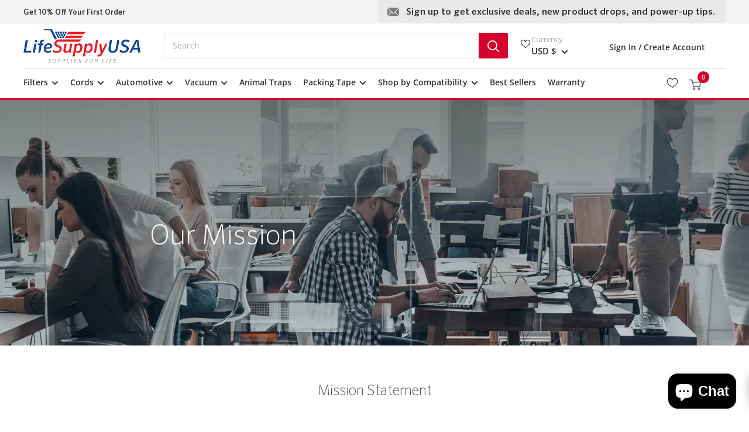

--- FILE ---
content_type: text/html; charset=utf-8
request_url: https://lifesupplyusa.com/pages/our-mission
body_size: 51526
content:
<!doctype html>

<html class="no-js" lang="en">
  <head>
    <script type="text/javascript">(function e(){var e=document.createElement("script");e.type="text/javascript",e.async=true,e.src="//staticw2.yotpo.com/wOZGlctybhPTGIQAyVo5IZzv465vuuCDgMM3I4vu/widget.js";var t=document.getElementsByTagName("script")[0];t.parentNode.insertBefore(e,t)})();</script>
    <meta charset="utf-8">
    <meta name="viewport" content="width=device-width, initial-scale=1.0, height=device-height, minimum-scale=1.0, maximum-scale=5.0">
    <meta name="theme-color" content="#d7002a"><title>Our Mission | LifeSupplyUSA
</title><meta name="description" content="Air filtration products, extension cords, vacuum supplies, animal traps,electrostatic filters and more! To deliver essential products with the best service and the most competitive prices across every channel."><link rel="canonical" href="https://lifesupplyusa.com/pages/our-mission"><link rel="shortcut icon" href="//lifesupplyusa.com/cdn/shop/files/favicon_96x96.jpg?v=1615540503" type="image/png"><link rel="preload" as="style" href="//lifesupplyusa.com/cdn/shop/t/42/assets/theme.css?v=13674031582874469931764683256">
     <link rel="stylesheet" type="text/css" href="//lifesupplyusa.com/cdn/shop/t/42/assets/slick-theme.css?v=13575">
     <link rel="stylesheet" type="text/css" href="//lifesupplyusa.com/cdn/shop/t/42/assets/slick.css?v=98340474046176884051763730339">
        

   

    <link rel="preload" as="script" href="//lifesupplyusa.com/cdn/shop/t/42/assets/theme.min.js?v=164977014983380440891763730339">
    <link rel="preconnect" href="https://cdn.shopify.com">
    <link rel="preconnect" href="https://fonts.shopifycdn.com">
    <link rel="dns-prefetch" href="https://productreviews.shopifycdn.com">
    <link rel="dns-prefetch" href="https://ajax.googleapis.com">
    <link rel="dns-prefetch" href="https://maps.googleapis.com">
    <link rel="dns-prefetch" href="https://maps.gstatic.com">
    <link rel="stylesheet" type="text/css" href="//cdn.jsdelivr.net/npm/slick-carousel@1.8.1/slick/slick.css"/>
    

    



















<meta property="og:type" content="website">
  <meta property="og:title" content="Our Mission | LifeSupplyUSA"><meta property="og:description" content="Air filtration products, extension cords, vacuum supplies, animal traps,electrostatic filters and more! To deliver essential products with the best service and the most competitive prices across every channel."><meta property="og:url" content="https://lifesupplyusa.com/pages/our-mission">
<meta property="og:site_name" content=" LifeSupplyUSA"><meta name="twitter:card" content="summary"><meta name="twitter:title" content="Our Mission | LifeSupplyUSA">
  <meta name="twitter:description" content="Air filtration products, extension cords, vacuum supplies, animal traps,electrostatic filters and more! To deliver essential products with the best service and the most competitive prices across every channel.">
    
<style type="text/css">
     @font-face {
      font-family: 'Sero Pro';
      font-style: normal;
      font-weight: 300;
      src: url('//lifesupplyusa.com/cdn/shop/t/42/assets/SeroPro-Extralight.ttf?v=117714657557311349241763730340') format('truetype');
    }
      @font-face {
      font-family: 'Sero Pro';
      font-style: normal;
      font-weight: 500;
      src: url('//lifesupplyusa.com/cdn/shop/t/42/assets/SeroPro-Medium.ttf?v=116913719418607313181763730341') format('truetype');
    }      
     @font-face {
      font-family: 'Sero Pro';
      font-style: normal;
      font-weight: 700;
      src: url('//lifesupplyusa.com/cdn/shop/t/42/assets/SeroPro-Bold.ttf?v=3276131129594276461763730340') format('truetype');
    }
      @font-face {
      font-family: 'Open Sans';
      font-style: normal;
      font-weight: 300;
      src: url('//lifesupplyusa.com/cdn/shop/t/42/assets/OpenSans-Light.ttf?v=179064428992095461531763730339') format('truetype');
    } 
      @font-face {
      font-family: 'Open Sans';
      font-style: normal;
      font-weight: 400;
      src: url('//lifesupplyusa.com/cdn/shop/t/42/assets/OpenSans-Regular.ttf?v=165224791540163288561763730339') format('truetype');
    } 
      @font-face {
      font-family: 'Open Sans';
      font-style: normal;
      font-weight: 600;
      src: url('//lifesupplyusa.com/cdn/shop/t/42/assets/OpenSans-Bold.ttf?v=181646321849810206181763730338') format('truetype');
    }   
    @font-face {
      font-family: 'Open Sans';
      font-style: normal;
      font-weight: 500;
      src: url('//lifesupplyusa.com/cdn/shop/t/42/assets/OpenSans-Bold.ttf?v=181646321849810206181763730338') format('truetype');
    }     
     @font-face {
      font-family: 'Open Sans';
      font-style: normal;
      font-weight: 700;
      src: url('//lifesupplyusa.com/cdn/shop/t/42/assets/OpenSans-ExtraBold.ttf?v=130857052320072694871763730339') format('truetype');
    }
     @font-face {
      font-family: 'Open Sans';
      font-style: normal;
      font-weight: 800;
      src: url('//lifesupplyusa.com/cdn/shop/t/42/assets/OpenSans-ExtraBold.ttf?v=130857052320072694871763730339') format('truetype');
    }

</style>
<link rel="preload" href="//lifesupplyusa.com/cdn/fonts/open_sans/opensans_n4.c32e4d4eca5273f6d4ee95ddf54b5bbb75fc9b61.woff2" as="font" type="font/woff2" crossorigin>

<style>
  
  @font-face {
  font-family: "Open Sans";
  font-weight: 400;
  font-style: normal;
  font-display: swap;
  src: url("//lifesupplyusa.com/cdn/fonts/open_sans/opensans_n4.c32e4d4eca5273f6d4ee95ddf54b5bbb75fc9b61.woff2") format("woff2"),
       url("//lifesupplyusa.com/cdn/fonts/open_sans/opensans_n4.5f3406f8d94162b37bfa232b486ac93ee892406d.woff") format("woff");
}

@font-face {
  font-family: "Open Sans";
  font-weight: 600;
  font-style: normal;
  font-display: swap;
  src: url("//lifesupplyusa.com/cdn/fonts/open_sans/opensans_n6.15aeff3c913c3fe570c19cdfeed14ce10d09fb08.woff2") format("woff2"),
       url("//lifesupplyusa.com/cdn/fonts/open_sans/opensans_n6.14bef14c75f8837a87f70ce22013cb146ee3e9f3.woff") format("woff");
}



  @font-face {
  font-family: "Open Sans";
  font-weight: 700;
  font-style: normal;
  font-display: swap;
  src: url("//lifesupplyusa.com/cdn/fonts/open_sans/opensans_n7.a9393be1574ea8606c68f4441806b2711d0d13e4.woff2") format("woff2"),
       url("//lifesupplyusa.com/cdn/fonts/open_sans/opensans_n7.7b8af34a6ebf52beb1a4c1d8c73ad6910ec2e553.woff") format("woff");
}

  @font-face {
  font-family: "Open Sans";
  font-weight: 400;
  font-style: italic;
  font-display: swap;
  src: url("//lifesupplyusa.com/cdn/fonts/open_sans/opensans_i4.6f1d45f7a46916cc95c694aab32ecbf7509cbf33.woff2") format("woff2"),
       url("//lifesupplyusa.com/cdn/fonts/open_sans/opensans_i4.4efaa52d5a57aa9a57c1556cc2b7465d18839daa.woff") format("woff");
}

  @font-face {
  font-family: "Open Sans";
  font-weight: 700;
  font-style: italic;
  font-display: swap;
  src: url("//lifesupplyusa.com/cdn/fonts/open_sans/opensans_i7.916ced2e2ce15f7fcd95d196601a15e7b89ee9a4.woff2") format("woff2"),
       url("//lifesupplyusa.com/cdn/fonts/open_sans/opensans_i7.99a9cff8c86ea65461de497ade3d515a98f8b32a.woff") format("woff");
}


  :root {
    --default-text-font-size : 15px;
    --base-text-font-size    : 14px;
    --heading-font-family    : Sero Pro, -apple-system, 'Segoe UI', Roboto, 'Helvetica Neue', 'Noto Sans', 'Liberation Sans', Arial, sans-serif, 'Apple Color Emoji', 'Segoe UI Emoji', 'Segoe UI Symbol', 'Noto Color Emoji';
    --heading-font-weight    : 400;
    --heading-font-style     : normal;
    --text-font-family       : Open Sans, sans-serif;
    --text-font-weight       : 400;
    --text-font-style        : normal;
    --text-font-bolder-weight: 600;
    --text-font-normal-weight: 400;
    --text-font-light-weight: 300;
    --text-link-decoration   : underline;

    --text-color               : #50575c;
    --text-color-rgb           : 80, 87, 92;
    --heading-color            : #222021;
    --border-color             : #e8e8e8;
    --border-color-rgb         : 232, 232, 232;
    --form-border-color        : #dbdbdb;
    --accent-color             : #d7002a;
     --accent-color-2             : #3B8BF9;
    --accent-color-rgb         : 215, 0, 42;
    --link-color               : #d7002a;
    --link-color-hover         : #8b001b;
    --background               : #ffffff;
    --secondary-background     : #ffffff;
    --secondary-background-rgb : 255, 255, 255;
    --accent-background        : rgba(215, 0, 42, 0.08);

    --input-background: #ffffff;

    --error-color       : #cf0e0e;
    --error-background  : rgba(207, 14, 14, 0.07);
    --success-color     : #1c7b36;
    --success-background: rgba(28, 123, 54, 0.11);

    --primary-button-background      : #d7002a;
    --primary-button-background-rgb  : 215, 0, 42;
    --primary-button-text-color      : #ffffff;
    --secondary-button-background    : #3B8BF9;
    --secondary-button-background-rgb: 59, 139, 249;
    --secondary-button-text-color    : #ffffff;

    --header-background      : #ffffff;
    --header-text-color      : #333333;
    --header-light-text-color: #a2abb8;
    --header-border-color    : rgba(162, 171, 184, 0.3);
    --header-accent-color    : #d7002a;

    --footer-background-color:    #ffffff;
    --footer-heading-text-color:  #000000;
    --footer-body-text-color:     #2f5597;
    --footer-body-text-color-rgb: 47, 85, 151;
    --footer-accent-color:        #cb1836;
    --footer-accent-color-rgb:    203, 24, 54;
    --footer-border:              1px solid var(--border-color);
    
    --flickity-arrow-color: #b5b5b5;--product-on-sale-accent           : #d7002a;
    --product-on-sale-accent-rgb       : 215, 0, 42;
    --product-on-sale-color            : #ffffff;
    --product-in-stock-color           : #03ba00;
    --product-low-stock-color          : #d7002a;
    --product-sold-out-color           : #a2abb8;
    --product-custom-label-1-background: #3f6ab1;
    --product-custom-label-1-color     : #ffffff;
    --product-custom-label-2-background: #8a44ae;
    --product-custom-label-2-color     : #ffffff;
    --product-review-star-color        : #ffbd00;

    --mobile-container-gutter : 20px;
    --desktop-container-gutter: 40px;
  }
</style>

<script>
  // IE11 does not have support for CSS variables, so we have to polyfill them
  if (!(((window || {}).CSS || {}).supports && window.CSS.supports('(--a: 0)'))) {
    const script = document.createElement('script');
    script.type = 'text/javascript';
    script.src = 'https://cdn.jsdelivr.net/npm/css-vars-ponyfill@2';
    script.onload = function() {
      cssVars({});
    };

    document.getElementsByTagName('head')[0].appendChild(script);
  }
</script>

    
    <script>window.performance && window.performance.mark && window.performance.mark('shopify.content_for_header.start');</script><meta name="google-site-verification" content="tXwdleCa_EO88SyLxcKPlKFR0j6oEUJryIIrnjUbXsY">
<meta id="shopify-digital-wallet" name="shopify-digital-wallet" content="/52614496455/digital_wallets/dialog">
<meta name="shopify-checkout-api-token" content="5c60e4a418fb673d1e5cc711f01178ee">
<meta id="in-context-paypal-metadata" data-shop-id="52614496455" data-venmo-supported="false" data-environment="production" data-locale="en_US" data-paypal-v4="true" data-currency="USD">
<link rel="alternate" hreflang="x-default" href="https://lifesupplyusa.com/pages/our-mission">
<link rel="alternate" hreflang="en" href="https://lifesupplyusa.com/pages/our-mission">
<link rel="alternate" hreflang="en-CA" href="https://lifesupplyusa.com/en-ca/pages/our-mission">
<script async="async" src="/checkouts/internal/preloads.js?locale=en-US"></script>
<link rel="preconnect" href="https://shop.app" crossorigin="anonymous">
<script async="async" src="https://shop.app/checkouts/internal/preloads.js?locale=en-US&shop_id=52614496455" crossorigin="anonymous"></script>
<script id="apple-pay-shop-capabilities" type="application/json">{"shopId":52614496455,"countryCode":"US","currencyCode":"USD","merchantCapabilities":["supports3DS"],"merchantId":"gid:\/\/shopify\/Shop\/52614496455","merchantName":" LifeSupplyUSA","requiredBillingContactFields":["postalAddress","email"],"requiredShippingContactFields":["postalAddress","email"],"shippingType":"shipping","supportedNetworks":["visa","masterCard","amex","discover","elo","jcb"],"total":{"type":"pending","label":" LifeSupplyUSA","amount":"1.00"},"shopifyPaymentsEnabled":true,"supportsSubscriptions":true}</script>
<script id="shopify-features" type="application/json">{"accessToken":"5c60e4a418fb673d1e5cc711f01178ee","betas":["rich-media-storefront-analytics"],"domain":"lifesupplyusa.com","predictiveSearch":true,"shopId":52614496455,"locale":"en"}</script>
<script>var Shopify = Shopify || {};
Shopify.shop = "lifesupplyusa.myshopify.com";
Shopify.locale = "en";
Shopify.currency = {"active":"USD","rate":"1.0"};
Shopify.country = "US";
Shopify.theme = {"name":"lifesupplyusa\/main","id":153178243303,"schema_name":"Warehouse","schema_version":"1.16.6","theme_store_id":null,"role":"main"};
Shopify.theme.handle = "null";
Shopify.theme.style = {"id":null,"handle":null};
Shopify.cdnHost = "lifesupplyusa.com/cdn";
Shopify.routes = Shopify.routes || {};
Shopify.routes.root = "/";</script>
<script type="module">!function(o){(o.Shopify=o.Shopify||{}).modules=!0}(window);</script>
<script>!function(o){function n(){var o=[];function n(){o.push(Array.prototype.slice.apply(arguments))}return n.q=o,n}var t=o.Shopify=o.Shopify||{};t.loadFeatures=n(),t.autoloadFeatures=n()}(window);</script>
<script>
  window.ShopifyPay = window.ShopifyPay || {};
  window.ShopifyPay.apiHost = "shop.app\/pay";
  window.ShopifyPay.redirectState = null;
</script>
<script id="shop-js-analytics" type="application/json">{"pageType":"page"}</script>
<script defer="defer" async type="module" src="//lifesupplyusa.com/cdn/shopifycloud/shop-js/modules/v2/client.init-shop-cart-sync_BdyHc3Nr.en.esm.js"></script>
<script defer="defer" async type="module" src="//lifesupplyusa.com/cdn/shopifycloud/shop-js/modules/v2/chunk.common_Daul8nwZ.esm.js"></script>
<script type="module">
  await import("//lifesupplyusa.com/cdn/shopifycloud/shop-js/modules/v2/client.init-shop-cart-sync_BdyHc3Nr.en.esm.js");
await import("//lifesupplyusa.com/cdn/shopifycloud/shop-js/modules/v2/chunk.common_Daul8nwZ.esm.js");

  window.Shopify.SignInWithShop?.initShopCartSync?.({"fedCMEnabled":true,"windoidEnabled":true});

</script>
<script>
  window.Shopify = window.Shopify || {};
  if (!window.Shopify.featureAssets) window.Shopify.featureAssets = {};
  window.Shopify.featureAssets['shop-js'] = {"shop-cart-sync":["modules/v2/client.shop-cart-sync_QYOiDySF.en.esm.js","modules/v2/chunk.common_Daul8nwZ.esm.js"],"init-fed-cm":["modules/v2/client.init-fed-cm_DchLp9rc.en.esm.js","modules/v2/chunk.common_Daul8nwZ.esm.js"],"shop-button":["modules/v2/client.shop-button_OV7bAJc5.en.esm.js","modules/v2/chunk.common_Daul8nwZ.esm.js"],"init-windoid":["modules/v2/client.init-windoid_DwxFKQ8e.en.esm.js","modules/v2/chunk.common_Daul8nwZ.esm.js"],"shop-cash-offers":["modules/v2/client.shop-cash-offers_DWtL6Bq3.en.esm.js","modules/v2/chunk.common_Daul8nwZ.esm.js","modules/v2/chunk.modal_CQq8HTM6.esm.js"],"shop-toast-manager":["modules/v2/client.shop-toast-manager_CX9r1SjA.en.esm.js","modules/v2/chunk.common_Daul8nwZ.esm.js"],"init-shop-email-lookup-coordinator":["modules/v2/client.init-shop-email-lookup-coordinator_UhKnw74l.en.esm.js","modules/v2/chunk.common_Daul8nwZ.esm.js"],"pay-button":["modules/v2/client.pay-button_DzxNnLDY.en.esm.js","modules/v2/chunk.common_Daul8nwZ.esm.js"],"avatar":["modules/v2/client.avatar_BTnouDA3.en.esm.js"],"init-shop-cart-sync":["modules/v2/client.init-shop-cart-sync_BdyHc3Nr.en.esm.js","modules/v2/chunk.common_Daul8nwZ.esm.js"],"shop-login-button":["modules/v2/client.shop-login-button_D8B466_1.en.esm.js","modules/v2/chunk.common_Daul8nwZ.esm.js","modules/v2/chunk.modal_CQq8HTM6.esm.js"],"init-customer-accounts-sign-up":["modules/v2/client.init-customer-accounts-sign-up_C8fpPm4i.en.esm.js","modules/v2/client.shop-login-button_D8B466_1.en.esm.js","modules/v2/chunk.common_Daul8nwZ.esm.js","modules/v2/chunk.modal_CQq8HTM6.esm.js"],"init-shop-for-new-customer-accounts":["modules/v2/client.init-shop-for-new-customer-accounts_CVTO0Ztu.en.esm.js","modules/v2/client.shop-login-button_D8B466_1.en.esm.js","modules/v2/chunk.common_Daul8nwZ.esm.js","modules/v2/chunk.modal_CQq8HTM6.esm.js"],"init-customer-accounts":["modules/v2/client.init-customer-accounts_dRgKMfrE.en.esm.js","modules/v2/client.shop-login-button_D8B466_1.en.esm.js","modules/v2/chunk.common_Daul8nwZ.esm.js","modules/v2/chunk.modal_CQq8HTM6.esm.js"],"shop-follow-button":["modules/v2/client.shop-follow-button_CkZpjEct.en.esm.js","modules/v2/chunk.common_Daul8nwZ.esm.js","modules/v2/chunk.modal_CQq8HTM6.esm.js"],"lead-capture":["modules/v2/client.lead-capture_BntHBhfp.en.esm.js","modules/v2/chunk.common_Daul8nwZ.esm.js","modules/v2/chunk.modal_CQq8HTM6.esm.js"],"checkout-modal":["modules/v2/client.checkout-modal_CfxcYbTm.en.esm.js","modules/v2/chunk.common_Daul8nwZ.esm.js","modules/v2/chunk.modal_CQq8HTM6.esm.js"],"shop-login":["modules/v2/client.shop-login_Da4GZ2H6.en.esm.js","modules/v2/chunk.common_Daul8nwZ.esm.js","modules/v2/chunk.modal_CQq8HTM6.esm.js"],"payment-terms":["modules/v2/client.payment-terms_MV4M3zvL.en.esm.js","modules/v2/chunk.common_Daul8nwZ.esm.js","modules/v2/chunk.modal_CQq8HTM6.esm.js"]};
</script>
<script>(function() {
  var isLoaded = false;
  function asyncLoad() {
    if (isLoaded) return;
    isLoaded = true;
    var urls = ["https:\/\/cdn.shopify.com\/s\/files\/1\/0526\/1449\/6455\/t\/30\/assets\/globo.formbuilder.init.js?v=1646310818\u0026shop=lifesupplyusa.myshopify.com","https:\/\/cdn.shopify.com\/s\/files\/1\/0526\/1449\/6455\/t\/33\/assets\/affirmShopify.js?v=1679318913\u0026shop=lifesupplyusa.myshopify.com","https:\/\/plugin.brevo.com\/integrations\/api\/automation\/script?user_connection_id=653a675294ee0922250ac06e\u0026ma-key=6ci7hg9ouvr5wixacuah5esb\u0026shop=lifesupplyusa.myshopify.com","https:\/\/plugin.brevo.com\/integrations\/api\/sy\/cart_tracking\/script?ma-key=6ci7hg9ouvr5wixacuah5esb\u0026user_connection_id=653a675294ee0922250ac06e\u0026shop=lifesupplyusa.myshopify.com","https:\/\/cdn.nfcube.com\/instafeed-3d7454a3d7c8f08d41bdf3b0dc8e6ae4.js?shop=lifesupplyusa.myshopify.com"];
    for (var i = 0; i < urls.length; i++) {
      var s = document.createElement('script');
      s.type = 'text/javascript';
      s.async = true;
      s.src = urls[i];
      var x = document.getElementsByTagName('script')[0];
      x.parentNode.insertBefore(s, x);
    }
  };
  if(window.attachEvent) {
    window.attachEvent('onload', asyncLoad);
  } else {
    window.addEventListener('load', asyncLoad, false);
  }
})();</script>
<script id="__st">var __st={"a":52614496455,"offset":-18000,"reqid":"b47148e3-e258-4d73-ab56-6e0b8e75155c-1769026385","pageurl":"lifesupplyusa.com\/pages\/our-mission","s":"pages-97329250535","u":"ee553b5285f9","p":"page","rtyp":"page","rid":97329250535};</script>
<script>window.ShopifyPaypalV4VisibilityTracking = true;</script>
<script id="form-persister">!function(){'use strict';const t='contact',e='new_comment',n=[[t,t],['blogs',e],['comments',e],[t,'customer']],o='password',r='form_key',c=['recaptcha-v3-token','g-recaptcha-response','h-captcha-response',o],s=()=>{try{return window.sessionStorage}catch{return}},i='__shopify_v',u=t=>t.elements[r],a=function(){const t=[...n].map((([t,e])=>`form[action*='/${t}']:not([data-nocaptcha='true']) input[name='form_type'][value='${e}']`)).join(',');var e;return e=t,()=>e?[...document.querySelectorAll(e)].map((t=>t.form)):[]}();function m(t){const e=u(t);a().includes(t)&&(!e||!e.value)&&function(t){try{if(!s())return;!function(t){const e=s();if(!e)return;const n=u(t);if(!n)return;const o=n.value;o&&e.removeItem(o)}(t);const e=Array.from(Array(32),(()=>Math.random().toString(36)[2])).join('');!function(t,e){u(t)||t.append(Object.assign(document.createElement('input'),{type:'hidden',name:r})),t.elements[r].value=e}(t,e),function(t,e){const n=s();if(!n)return;const r=[...t.querySelectorAll(`input[type='${o}']`)].map((({name:t})=>t)),u=[...c,...r],a={};for(const[o,c]of new FormData(t).entries())u.includes(o)||(a[o]=c);n.setItem(e,JSON.stringify({[i]:1,action:t.action,data:a}))}(t,e)}catch(e){console.error('failed to persist form',e)}}(t)}const f=t=>{if('true'===t.dataset.persistBound)return;const e=function(t,e){const n=function(t){return'function'==typeof t.submit?t.submit:HTMLFormElement.prototype.submit}(t).bind(t);return function(){let t;return()=>{t||(t=!0,(()=>{try{e(),n()}catch(t){(t=>{console.error('form submit failed',t)})(t)}})(),setTimeout((()=>t=!1),250))}}()}(t,(()=>{m(t)}));!function(t,e){if('function'==typeof t.submit&&'function'==typeof e)try{t.submit=e}catch{}}(t,e),t.addEventListener('submit',(t=>{t.preventDefault(),e()})),t.dataset.persistBound='true'};!function(){function t(t){const e=(t=>{const e=t.target;return e instanceof HTMLFormElement?e:e&&e.form})(t);e&&m(e)}document.addEventListener('submit',t),document.addEventListener('DOMContentLoaded',(()=>{const e=a();for(const t of e)f(t);var n;n=document.body,new window.MutationObserver((t=>{for(const e of t)if('childList'===e.type&&e.addedNodes.length)for(const t of e.addedNodes)1===t.nodeType&&'FORM'===t.tagName&&a().includes(t)&&f(t)})).observe(n,{childList:!0,subtree:!0,attributes:!1}),document.removeEventListener('submit',t)}))}()}();</script>
<script integrity="sha256-4kQ18oKyAcykRKYeNunJcIwy7WH5gtpwJnB7kiuLZ1E=" data-source-attribution="shopify.loadfeatures" defer="defer" src="//lifesupplyusa.com/cdn/shopifycloud/storefront/assets/storefront/load_feature-a0a9edcb.js" crossorigin="anonymous"></script>
<script crossorigin="anonymous" defer="defer" src="//lifesupplyusa.com/cdn/shopifycloud/storefront/assets/shopify_pay/storefront-65b4c6d7.js?v=20250812"></script>
<script data-source-attribution="shopify.dynamic_checkout.dynamic.init">var Shopify=Shopify||{};Shopify.PaymentButton=Shopify.PaymentButton||{isStorefrontPortableWallets:!0,init:function(){window.Shopify.PaymentButton.init=function(){};var t=document.createElement("script");t.src="https://lifesupplyusa.com/cdn/shopifycloud/portable-wallets/latest/portable-wallets.en.js",t.type="module",document.head.appendChild(t)}};
</script>
<script data-source-attribution="shopify.dynamic_checkout.buyer_consent">
  function portableWalletsHideBuyerConsent(e){var t=document.getElementById("shopify-buyer-consent"),n=document.getElementById("shopify-subscription-policy-button");t&&n&&(t.classList.add("hidden"),t.setAttribute("aria-hidden","true"),n.removeEventListener("click",e))}function portableWalletsShowBuyerConsent(e){var t=document.getElementById("shopify-buyer-consent"),n=document.getElementById("shopify-subscription-policy-button");t&&n&&(t.classList.remove("hidden"),t.removeAttribute("aria-hidden"),n.addEventListener("click",e))}window.Shopify?.PaymentButton&&(window.Shopify.PaymentButton.hideBuyerConsent=portableWalletsHideBuyerConsent,window.Shopify.PaymentButton.showBuyerConsent=portableWalletsShowBuyerConsent);
</script>
<script data-source-attribution="shopify.dynamic_checkout.cart.bootstrap">document.addEventListener("DOMContentLoaded",(function(){function t(){return document.querySelector("shopify-accelerated-checkout-cart, shopify-accelerated-checkout")}if(t())Shopify.PaymentButton.init();else{new MutationObserver((function(e,n){t()&&(Shopify.PaymentButton.init(),n.disconnect())})).observe(document.body,{childList:!0,subtree:!0})}}));
</script>
<link id="shopify-accelerated-checkout-styles" rel="stylesheet" media="screen" href="https://lifesupplyusa.com/cdn/shopifycloud/portable-wallets/latest/accelerated-checkout-backwards-compat.css" crossorigin="anonymous">
<style id="shopify-accelerated-checkout-cart">
        #shopify-buyer-consent {
  margin-top: 1em;
  display: inline-block;
  width: 100%;
}

#shopify-buyer-consent.hidden {
  display: none;
}

#shopify-subscription-policy-button {
  background: none;
  border: none;
  padding: 0;
  text-decoration: underline;
  font-size: inherit;
  cursor: pointer;
}

#shopify-subscription-policy-button::before {
  box-shadow: none;
}

      </style>

<script>window.performance && window.performance.mark && window.performance.mark('shopify.content_for_header.end');</script>
    
    <link rel="stylesheet" href="//lifesupplyusa.com/cdn/shop/t/42/assets/theme.css?v=13674031582874469931764683256">
    

    






















  <script type="application/ld+json">
  {
    "@context": "http://schema.org",
    "@type": "BreadcrumbList",
  "itemListElement": [{
      "@type": "ListItem",
      "position": 1,
      "name": "Home",
      "item": "https://lifesupplyusa.com"
    },{
          "@type": "ListItem",
          "position": 2,
          "name": "Our mission",
          "item": "https://lifesupplyusa.com/pages/our-mission"
        }]
  }
  </script>


    <script>
      // This allows to expose several variables to the global scope, to be used in scripts
      window.theme = {
        pageType: "page",
        cartCount: 0,
        moneyFormat: "${{amount}}",
        moneyWithCurrencyFormat: "${{amount}} USD",
        showDiscount: true,
        discountMode: "percentage",
        searchMode: "product,article,page",
        searchUnavailableProducts: "hide",
        cartType: "drawer"
      };

      window.routes = {
        rootUrl: "\/",
        rootUrlWithoutSlash: '',
        cartUrl: "\/cart",
        cartAddUrl: "\/cart\/add",
        cartChangeUrl: "\/cart\/change",
        searchUrl: "\/search",
        productRecommendationsUrl: "\/recommendations\/products"
      };

      window.languages = {
        productRegularPrice: "Regular price",
        productSalePrice: "Sale price",
        collectionOnSaleLabel: "{{savings}}",
        productFormUnavailable: "UNAVAILABLE",
        productFormAddToCart: "+ ADD TO CART",
        productFormSoldOut: "SOLD OUT",
        productAdded: "Product has been added to your cart",
        productAddedShort: "Added!",
        shippingEstimatorNoResults: "No shipping could be found for your address.",
        shippingEstimatorOneResult: "There is one shipping rate for your address:",
        shippingEstimatorMultipleResults: "There are {{count}} shipping rates for your address:",
        shippingEstimatorErrors: "There are some errors:"
      };

      window.lazySizesConfig = {
        loadHidden: false,
        hFac: 0.8,
        expFactor: 3,
        customMedia: {
          '--phone': '(max-width: 640px)',
          '--tablet': '(min-width: 641px) and (max-width: 1023px)',
          '--lap': '(min-width: 1024px)'
        }
      };

      document.documentElement.className = document.documentElement.className.replace('no-js', 'js');
      
    </script><script src="//lifesupplyusa.com/cdn/shop/t/42/assets/theme.min.js?v=164977014983380440891763730339" defer></script>
    <script src="//lifesupplyusa.com/cdn/shop/t/42/assets/custom.js?v=127249672789984746291763730341" defer></script>
    <script src="https://cdnjs.cloudflare.com/ajax/libs/jquery/3.6.0/jquery.min.js"></script><script>
        (function () {
          window.onpageshow = function() {
            // We force re-freshing the cart content onpageshow, as most browsers will serve a cache copy when hitting the
            // back button, which cause staled data
            document.documentElement.dispatchEvent(new CustomEvent('cart:refresh', {
              bubbles: true,
              detail: {scrollToTop: false}
            }));
          };
        })();
        
        
      </script><!--begin-boost-pfs-filter-css-->
  
<!--end-boost-pfs-filter-css-->

   <script src="//lifesupplyusa.com/cdn/shop/t/42/assets/slick.min.js?v=71779134894361685811763730340"></script>
   <link
      rel="stylesheet"
      href="https://cdn.jsdelivr.net/npm/swiper@12/swiper-bundle.min.css"
    />

    <script src="https://cdn.jsdelivr.net/npm/swiper@12/swiper-bundle.min.js"></script>




<meta name="facebook-domain-verification" content="mfr3mimh0pb96rp2arw89s9z34rvhs" />

<!-- Google Tag Manager -->
    <script>
    window.dataLayer = window.dataLayer || [];
    </script>
  <script>(function(w,d,s,l,i){w[l]=w[l]||[];w[l].push({'gtm.start':
  new Date().getTime(),event:'gtm.js'});var f=d.getElementsByTagName(s)[0],
  j=d.createElement(s),dl=l!='dataLayer'?'&l='+l:'';j.async=true;j.src=
  'https://www.googletagmanager.com/gtm.js?id='+i+dl;f.parentNode.insertBefore(j,f);
  })(window,document,'script','dataLayer','GTM-WZJZ6JF');</script>
<!-- End Google Tag Manager -->
    
<!-- Facebook Pixel Code -->
<script>
  !function(f,b,e,v,n,t,s)
  {if(f.fbq)return;n=f.fbq=function(){n.callMethod?
  n.callMethod.apply(n,arguments):n.queue.push(arguments)};
  if(!f._fbq)f._fbq=n;n.push=n;n.loaded=!0;n.version='2.0';
  n.queue=[];t=b.createElement(e);t.async=!0;
  t.src=v;s=b.getElementsByTagName(e)[0];
  s.parentNode.insertBefore(t,s)}(window, document,'script',
  'https://connect.facebook.net/en_US/fbevents.js');
  fbq('init', '2587339524921891');
  fbq('track', 'PageView');
</script>
<noscript>
  <img height="1" width="1" style="display:none" 
       src="https://www.facebook.com/tr?id=2587339524921891&ev=PageView&noscript=1"/>
</noscript>
<!-- End Facebook Pixel Code -->      

    <!-- Global Site Tag (gtag.js) - Google AdWords: 737854662-->
<script async src="https://www.googletagmanager.com/gtag/js?id=AW-737854662"></script>
<script>
  window.dataLayer = window.dataLayer || [];
  function gtag(){dataLayer.push(arguments);}
  gtag('js', new Date());
  gtag('config', 'AW-737854662', {'send_page_view': false});
</script>  
    
    
<!-- START Mouseflow -->    
<script type="text/javascript">
  window._mfq = window._mfq || [];
  (function() {
    var mf = document.createElement("script");
    mf.type = "text/javascript"; mf.defer = true;
    mf.src = "//cdn.mouseflow.com/projects/236783cb-9ade-404a-88f1-5a445f47f66d.js";
    document.getElementsByTagName("head")[0].appendChild(mf);
  })();
</script>
<!-- END Mouseflow -->    

<script>
	var Globo = Globo || {};
    var globoFormbuilderRecaptchaInit = function(){};
    Globo.FormBuilder = Globo.FormBuilder || {};
    Globo.FormBuilder.url = "https://form.globosoftware.net";
    Globo.FormBuilder.shop = {
        settings : {
            reCaptcha : {
                siteKey : ''
            },
            hideWaterMark : false,
            encryptionFormId : false,
            copyright: `Powered by Globo <a href="https://apps.shopify.com/form-builder-contact-form" target="_blank">Contact Form</a>`,
            scrollTop: true
        },
        pricing:{
            features:{
                fileUpload : 2,
                removeCopyright : false,
                bulkOrderForm: false,
                cartForm: false,
            }
        },
        configuration: {
            money_format:  "${{amount}}"
        },
        encryption_form_id : false
    };
    Globo.FormBuilder.forms = [];

    
    Globo.FormBuilder.page = {
        title : document.title,
        href : window.location.href,
        type: "page"
    };
    
    Globo.FormBuilder.assetFormUrls = [];
            Globo.FormBuilder.assetFormUrls[50358] = "//lifesupplyusa.com/cdn/shop/t/42/assets/globo.formbuilder.data.50358.js?v=130116869736209221011763730340";
            
</script>

<link rel="preload" href="//lifesupplyusa.com/cdn/shop/t/42/assets/globo.formbuilder.css?v=46488724916597153071763730340" as="style" onload="this.onload=null;this.rel='stylesheet'">
<noscript><link rel="stylesheet" href="//lifesupplyusa.com/cdn/shop/t/42/assets/globo.formbuilder.css?v=46488724916597153071763730340"></noscript>
<link rel="stylesheet" href="//lifesupplyusa.com/cdn/shop/t/42/assets/globo.formbuilder.css?v=46488724916597153071763730340">


<script>
    Globo.FormBuilder.__webpack_public_path__ = "//lifesupplyusa.com/cdn/shop/t/42/assets/"
</script>
<script src="//lifesupplyusa.com/cdn/shop/t/42/assets/globo.formbuilder.index.js?v=169038293140169913621763730341" defer></script>

<script>
    // empty script tag to work around a platform issue where attributes of first script in file are scrubbed
</script>

<script id="bold-subscriptions-script" type="text/javascript">
    window.BOLD = window.BOLD || {};
    window.BOLD.subscriptions = window.BOLD.subscriptions || {};
    window.BOLD.subscriptions.classes = window.BOLD.subscriptions.classes || {};
    window.BOLD.subscriptions.patches = window.BOLD.subscriptions.patches || {};
    window.BOLD.subscriptions.patches.maxCheckoutRetries = window.BOLD.subscriptions.patches.maxCheckoutRetries || 200;
    window.BOLD.subscriptions.patches.currentCheckoutRetries = window.BOLD.subscriptions.patches.currentCheckoutRetries || 0;
    window.BOLD.subscriptions.patches.maxCashierPatchAttempts = window.BOLD.subscriptions.patches.maxCashierPatchAttempts || 200;
    window.BOLD.subscriptions.patches.currentCashierPatchAttempts = window.BOLD.subscriptions.patches.currentCashierPatchAttempts || 0;
    window.BOLD.subscriptions.config = window.BOLD.subscriptions.config || {};
    window.BOLD.subscriptions.config.platform = 'shopify';
    window.BOLD.subscriptions.config.shopDomain = 'lifesupplyusa.myshopify.com';
    window.BOLD.subscriptions.config.customDomain = 'www.lifesupplyusa.com';
    window.BOLD.subscriptions.config.shopIdentifier = '52614496455';
        window.BOLD.subscriptions.config.appUrl = 'https://sub.boldapps.net';
    window.BOLD.subscriptions.config.currencyCode = 'USD';
    window.BOLD.subscriptions.config.checkoutType = 'shopify';
    window.BOLD.subscriptions.config.currencyFormat = "$\u0026#123;\u0026#123;amount}}";
    window.BOLD.subscriptions.config.shopCurrencies = [];
    window.BOLD.subscriptions.config.shopSettings = {"allow_msp_cancellation":true,"allow_msp_prepaid_renewal":true,"customer_can_pause_subscription":true,"customer_can_change_next_order_date":true,"customer_can_change_order_frequency":true,"customer_can_create_an_additional_order":false,"customer_can_add_products_to_existing_subscriptions":false,"show_currency_code":true,"stored_payment_method_policy":"required"};

    // TODO: Remove the isset with BS2-4659_improve_large_group_selection
            window.BOLD.subscriptions.config.cashierPluginOnlyMode = window.BOLD.subscriptions.config.cashierPluginOnlyMode || false;
    if (window.BOLD.subscriptions.config.waitForCheckoutLoader === undefined) {
        window.BOLD.subscriptions.config.waitForCheckoutLoader = true;
    }

    window.BOLD.subscriptions.config.addToCartFormSelectors = window.BOLD.subscriptions.config.addToCartFormSelectors || [];
    window.BOLD.subscriptions.config.addToCartButtonSelectors = window.BOLD.subscriptions.config.addToCartButtonSelectors || [];
    window.BOLD.subscriptions.config.widgetInsertBeforeSelectors = window.BOLD.subscriptions.config.widgetInsertBeforeSelectors || [];
    window.BOLD.subscriptions.config.quickAddToCartButtonSelectors = window.BOLD.subscriptions.config.quickAddToCartButtonSelectors || [];
    window.BOLD.subscriptions.config.cartElementSelectors = window.BOLD.subscriptions.config.cartElementSelectors || [];
    window.BOLD.subscriptions.config.cartTotalElementSelectors = window.BOLD.subscriptions.config.cartTotalElementSelectors || [];
    window.BOLD.subscriptions.config.lineItemSelectors = window.BOLD.subscriptions.config.lineItemSelectors || [];
    window.BOLD.subscriptions.config.lineItemNameSelectors = window.BOLD.subscriptions.config.lineItemNameSelectors || [];
    window.BOLD.subscriptions.config.checkoutButtonSelectors = window.BOLD.subscriptions.config.checkoutButtonSelectors || [];

    window.BOLD.subscriptions.config.featureFlags = window.BOLD.subscriptions.config.featureFlags || ["BS2-4293-skip-tx-fee-eq-zero","SUB-1621-timeout-login-banner","SUB-1661_Add_sub_summary_to_customers_endpoint"];
    window.BOLD.subscriptions.config.subscriptionProcessingFrequency = '60';
    window.BOLD.subscriptions.config.requireMSPInitialLoadingMessage = true;
    window.BOLD.subscriptions.data = window.BOLD.subscriptions.data || {};

    // Interval text markup template
    window.BOLD.subscriptions.config.lineItemPropertyListSelectors = window.BOLD.subscriptions.config.lineItemPropertyListSelectors || [];
    window.BOLD.subscriptions.config.lineItemPropertyListSelectors.push('dl.definitionList');
    window.BOLD.subscriptions.config.lineItemPropertyListTemplate = window.BOLD.subscriptions.config.lineItemPropertyListTemplate || '<dl class="definitionList"></dl>';
    window.BOLD.subscriptions.config.lineItemPropertyTemplate = window.BOLD.subscriptions.config.lineItemPropertyTemplate || '<dt class="definitionList-key">\:</dt><dd class="definitionList-value">\</dd>';

    // Discount text markup template
    window.BOLD.subscriptions.config.discountItemTemplate = window.BOLD.subscriptions.config.discountItemTemplate || '<div class="bold-subscriptions-discount"><div class="bold-subscriptions-discount__details">\</div><div class="bold-subscriptions-discount__total">\</div></div>';


    // Constants in XMLHttpRequest are not reliable, so we will create our own
    // reference: https://developer.mozilla.org/en-US/docs/Web/API/XMLHttpRequest/readyState
    window.BOLD.subscriptions.config.XMLHttpRequest = {
        UNSENT:0,            // Client has been created. open() not called yet.
        OPENED: 1,           // open() has been called.
        HEADERS_RECEIVED: 2, // send() has been called, and headers and status are available.
        LOADING: 3,          // Downloading; responseText holds partial data.
        DONE: 4              // The operation is complete.
    };

    window.BOLD.subscriptions.config.assetBaseUrl = 'https://sub.boldapps.net';
    if (window.localStorage && window.localStorage.getItem('boldSubscriptionsAssetBaseUrl')) {
        window.BOLD.subscriptions.config.assetBaseUrl = window.localStorage.getItem('boldSubscriptionsAssetBaseUrl')
    }

    window.BOLD.subscriptions.data.subscriptionGroups = [];
    if (localStorage && localStorage.getItem('boldSubscriptionsSubscriptionGroups')) {
        window.BOLD.subscriptions.data.subscriptionGroups = JSON.parse(localStorage.getItem('boldSubscriptionsSubscriptionGroups'));
    } else {
        window.BOLD.subscriptions.data.subscriptionGroups = [];
    }

    window.BOLD.subscriptions.isFeatureFlagEnabled = function (featureFlag) {
        for (var i = 0; i < window.BOLD.subscriptions.config.featureFlags.length; i++) {
            if (window.BOLD.subscriptions.config.featureFlags[i] === featureFlag){
                return true;
            }
        }
        return false;
    }

    window.BOLD.subscriptions.logger = {
        tag: "bold_subscriptions",
        // the bold subscriptions log level
        // 0 - errors (default)
        // 1 - warnings + errors
        // 2 - info + warnings + errors
        // use window.localStorage.setItem('boldSubscriptionsLogLevel', x) to set the log level
        levels: {
            ERROR: 0,
            WARN: 1,
            INFO: 2,
        },
        level: parseInt((window.localStorage && window.localStorage.getItem('boldSubscriptionsLogLevel')) || "0", 10),
        _log: function(callArgs, level) {
            if (!window.console) {
                return null;
            }

            if (window.BOLD.subscriptions.logger.level < level) {
                return;
            }

            var params = Array.prototype.slice.call(callArgs);
            params.unshift(window.BOLD.subscriptions.logger.tag);

            switch (level) {
                case window.BOLD.subscriptions.logger.levels.INFO:
                    console.info.apply(null, params);
                    return;
                case window.BOLD.subscriptions.logger.levels.WARN:
                    console.warn.apply(null, params);
                    return;
                case window.BOLD.subscriptions.logger.levels.ERROR:
                    console.error.apply(null, params);
                    return;
                default:
                    console.log.apply(null, params);
                    return;
            }
        },
        info: function() {
            window.BOLD.subscriptions.logger._log(arguments, window.BOLD.subscriptions.logger.levels.INFO);
        },
        warn: function() {
            window.BOLD.subscriptions.logger._log(arguments, window.BOLD.subscriptions.logger.levels.WARN);
        },
        error: function() {
            window.BOLD.subscriptions.logger._log(arguments, window.BOLD.subscriptions.logger.levels.ERROR);
        }
    }

    window.BOLD.subscriptions.shouldLoadSubscriptionGroupFromAPI = function() {
        return window.BOLD.subscriptions.config.loadSubscriptionGroupFrom === window.BOLD.subscriptions.config.loadSubscriptionGroupFromTypes['BSUB_API'];
    }

    window.BOLD.subscriptions.getSubscriptionGroupFromProductId = function (productId) {
        var data = window.BOLD.subscriptions.data;
        var foundGroup = null;
        for (var i = 0; i < data.subscriptionGroups.length; i += 1) {
            var subscriptionGroup = data.subscriptionGroups[i];
            for (var j = 0; j < subscriptionGroup.selection_options.length; j += 1) {
                var selectionOption = subscriptionGroup.selection_options[j];
                if (selectionOption.platform_entity_id === productId.toString()) {
                    foundGroup = subscriptionGroup;
                    break;
                }
            }
            if (foundGroup) {
                break;
            }
        }
        return foundGroup;
    };

    window.BOLD.subscriptions.getSubscriptionGroupById = function(subGroupId) {
        var subscriptionGroups = window.BOLD.subscriptions.data.subscriptionGroups;

        for (var i = 0; i < subscriptionGroups.length; i += 1) {
            var subGroup = subscriptionGroups[i];
            if (subGroup.id === subGroupId) {
                return subGroup;
            }
        }

        return null;
    };

    window.BOLD.subscriptions.addSubscriptionGroup = function (subscriptionGroup) {
        if(!window.BOLD.subscriptions.getSubscriptionGroupById(subscriptionGroup.id))
        {
            window.BOLD.subscriptions.data.subscriptionGroups.push(subscriptionGroup);
        }
    }

    window.BOLD.subscriptions.getSubscriptionGroupPrepaidDurationById = function(subscriptionGroupId, prepaidDurationId) {
        var subscriptionGroup = window.BOLD.subscriptions.getSubscriptionGroupById(subscriptionGroupId);

        if (
            !subscriptionGroup
            || !subscriptionGroup.prepaid_durations
            || !subscriptionGroup.prepaid_durations.length
        ) {
            return null;
        }

        for (var i = 0; i < subscriptionGroup.prepaid_durations.length; i++) {
            var prepaidDuration = subscriptionGroup.prepaid_durations[i];
            if (prepaidDuration.id === prepaidDurationId) {
                return prepaidDuration;
            }
        }

        return null;
    }

    window.BOLD.subscriptions.getSubscriptionGroupBillingRuleById = function(subGroup, billingRuleId) {
        for (var i = 0; i < subGroup.billing_rules.length; i += 1) {
            var billingRule = subGroup.billing_rules[i];
            if (billingRule.id === billingRuleId) {
                return billingRule;
            }
        }

        return null;
    };

    window.BOLD.subscriptions.toggleDisabledAddToCartButtons = function(d) {
        var addToCartForms = document.querySelectorAll(window.BOLD.subscriptions.config.addToCartFormSelectors.join(','));
        var disable = !!d;
        for (var i = 0; i < addToCartForms.length; i++) {
            var addToCartForm = addToCartForms[i];
            var productId = window.BOLD.subscriptions.getProductIdFromAddToCartForm(addToCartForm);
            var subscriptionGroup = window.BOLD.subscriptions.getSubscriptionGroupFromProductId(productId);

            if(window.BOLD.subscriptions.isFeatureFlagEnabled('BS2-4659_improve_large_group_selection') ) {
                if (subscriptionGroup || window.BOLD.subscriptions.shouldLoadSubscriptionGroupFromAPI()) {
                    var addToCartButtons = addToCartForm.querySelectorAll(window.BOLD.subscriptions.config.addToCartButtonSelectors.join(','));
                    for (var j = 0; j < addToCartButtons.length; j++) {
                        var addToCartButton = addToCartButtons[j];
                        var toggleAction = disable ?  addToCartButton.setAttribute : addToCartButton.removeAttribute;

                        addToCartButton.disabled = disable;
                        toggleAction.call(addToCartButton, 'data-disabled-by-subscriptions', disable);
                    }
                }
            } else {
                if (subscriptionGroup) {
                    var addToCartButtons = addToCartForm.querySelectorAll(window.BOLD.subscriptions.config.addToCartButtonSelectors.join(','));
                    for (var j = 0; j < addToCartButtons.length; j++) {
                        var addToCartButton = addToCartButtons[j];
                        var toggleAction = disable ?  addToCartButton.setAttribute : addToCartButton.removeAttribute;

                        addToCartButton.disabled = disable;
                        toggleAction.call(addToCartButton, 'data-disabled-by-subscriptions', disable);
                    }
                }
            }

        }
    };

    window.BOLD.subscriptions.disableAddToCartButtons = function () {
        // only disable the add to cart buttons if the app isn't loaded yet
        if (!window.BOLD.subscriptions.app) {
            window.BOLD.subscriptions.toggleDisabledAddToCartButtons(true);
        } else {
            window.BOLD.subscriptions.enableAddToCartButtons();
        }
    };

    window.BOLD.subscriptions.enableAddToCartButtons = function () {
        document.removeEventListener('click', window.BOLD.subscriptions.preventSubscriptionAddToCart);
        window.BOLD.subscriptions.toggleDisabledAddToCartButtons(false);
    };

    window.BOLD.subscriptions.toggleDisabledCheckoutButtons = function(d) {
        var checkoutButtons = document.querySelectorAll(window.BOLD.subscriptions.config.checkoutButtonSelectors.join(','));
        var disable = !!d;
        for (var i = 0; i < checkoutButtons.length; i++) {
            var checkoutButton = checkoutButtons[i];
            var toggleAction = disable ? checkoutButton.setAttribute : checkoutButton.removeAttribute;

            checkoutButton.disabled = disable;
            toggleAction.call(checkoutButton, 'data-disabled-by-subscriptions', disable);
        }
    }

    window.BOLD.subscriptions.disableCheckoutButtons = function() {
        // only disable the checkout buttons if the app isn't loaded yet
        if (!window.BOLD.subscriptions.app) {
            window.BOLD.subscriptions.toggleDisabledCheckoutButtons(true);
        } else {
            window.BOLD.subscriptions.enableCheckoutButtons();
        }
    }

    window.BOLD.subscriptions.enableCheckoutButtons = function() {
        document.removeEventListener('click', window.BOLD.subscriptions.preventCheckout);
        window.BOLD.subscriptions.toggleDisabledCheckoutButtons(false);
    }

    window.BOLD.subscriptions.hasSuccessfulAddToCarts = function() {
        if (typeof(Storage) !== "undefined") {
            var successfulAddToCarts = JSON.parse(
                window.localStorage.getItem('boldSubscriptionsSuccessfulAddToCarts') || '[]'
            );
            if (successfulAddToCarts.length > 0) {
                return true;
            }
        }

        return false;
    }

    window.BOLD.subscriptions.hasPendingAddToCarts = function() {
        if (typeof(Storage) !== "undefined") {
            var pendingAddToCarts = JSON.parse(
                window.localStorage.getItem('boldSubscriptionsPendingAddToCarts') || '[]'
            );
            if (pendingAddToCarts.length > 0) {
                return true;
            }
        }

        return false;
    }

    window.BOLD.subscriptions.addJSAsset = function(src) {
        var scriptTag = document.getElementById('bold-subscriptions-script');
        var jsElement = document.createElement('script');
        jsElement.type = 'text/javascript';
        jsElement.src = src;
        scriptTag.parentNode.insertBefore(jsElement, scriptTag);
    };

    window.BOLD.subscriptions.addCSSAsset = function(href) {
        var scriptTag = document.getElementById('bold-subscriptions-script');
        var cssElement = document.createElement('link');
        cssElement.href = href;
        cssElement.rel = 'stylesheet';
        scriptTag.parentNode.insertBefore(cssElement, scriptTag);
    };

    window.BOLD.subscriptions.loadStorefrontAssets = function loadStorefrontAssets() {
        var assets = window.BOLD.subscriptions.config.assets;
        window.BOLD.subscriptions.addCSSAsset(window.BOLD.subscriptions.config.assetBaseUrl + '/static/' + assets['storefront.css']);
        window.BOLD.subscriptions.addJSAsset(window.BOLD.subscriptions.config.assetBaseUrl + '/static/' + assets['storefront.js']);
    };

    window.BOLD.subscriptions.loadCustomerPortalAssets = function loadCustomerPortalAssets() {
        var assets = window.BOLD.subscriptions.config.assets;
        window.BOLD.subscriptions.addCSSAsset(window.BOLD.subscriptions.config.assetBaseUrl + '/static/' + assets['customer_portal.css']);
        window.BOLD.subscriptions.addJSAsset(window.BOLD.subscriptions.config.assetBaseUrl + '/static/' + assets['customer_portal.js']);
    };

    window.BOLD.subscriptions.processManifest = function() {
        if (!window.BOLD.subscriptions.processedManifest) {
            window.BOLD.subscriptions.processedManifest = true;
            window.BOLD.subscriptions.config.assets = JSON.parse(this.responseText);

                        window.BOLD.subscriptions.loadCustomerPortalAssets();
        }
    };

    window.BOLD.subscriptions.addInitialLoadingMessage = function() {
        var customerPortalNode = document.getElementById('customer-portal-root');
        if (customerPortalNode && window.BOLD.subscriptions.config.requireMSPInitialLoadingMessage) {
            customerPortalNode.innerHTML = '<div class="bold-subscriptions-loader-container"><div class="bold-subscriptions-loader"></div></div>';
        }
    }

    window.BOLD.subscriptions.contentLoaded = function() {
        window.BOLD.subscriptions.data.contentLoadedEventTriggered = true;
        window.BOLD.subscriptions.addInitialLoadingMessage();
            };

    window.BOLD.subscriptions.preventSubscriptionAddToCart = function(e) {
        if (e.target.matches(window.BOLD.subscriptions.config.addToCartButtonSelectors.join(',')) && e.target.form) {
            var productId = window.BOLD.subscriptions.getProductIdFromAddToCartForm(e.target.form);
            var subscriptionGroup = window.BOLD.subscriptions.getSubscriptionGroupFromProductId(productId);
            if(window.BOLD.subscriptions.isFeatureFlagEnabled('BS2-4659_improve_large_group_selection'))
            {
                if (subscriptionGroup || window.BOLD.subscriptions.shouldLoadSubscriptionGroupFromAPI()) {
                    // This code prevents products in subscription groups from being added to the cart before the
                    // Subscriptions app fully loads. Once the subscriptions app loads it will re-enable the
                    // buttons. Use window.BOLD.subscriptions.enableAddToCartButtons enable them manually.
                    e.preventDefault();
                    return false;
                }
            } else {
                if (subscriptionGroup) {
                    // This code prevents products in subscription groups from being added to the cart before the
                    // Subscriptions app fully loads. Once the subscriptions app loads it will re-enable the
                    // buttons. Use window.BOLD.subscriptions.enableAddToCartButtons enable them manually.
                    e.preventDefault();
                    return false;
                }
            }

        }
    };

    window.BOLD.subscriptions.preventCheckout = function(e) {
        if (
            e.target.matches(window.BOLD.subscriptions.config.checkoutButtonSelectors.join(','))
            && (window.BOLD.subscriptions.hasSuccessfulAddToCarts() || window.BOLD.subscriptions.hasPendingAddToCarts())
        ) {
            // This code prevents checkouts on the shop until the Subscriptions app fully loads.
            // When the Subscriptions app is ready it will enable the checkout buttons itself.
            // Use window.BOLD.subscriptions.enableCheckoutButtons to enable them manually.
            e.preventDefault();
            return false;
        }
    }

        document.addEventListener('DOMContentLoaded', window.BOLD.subscriptions.contentLoaded);

    if (!Element.prototype.matches) {
        Element.prototype.matches =
            Element.prototype.matchesSelector ||
            Element.prototype.mozMatchesSelector ||
            Element.prototype.msMatchesSelector ||
            Element.prototype.oMatchesSelector ||
            Element.prototype.webkitMatchesSelector ||
            function(s) {
                var matches = (this.document || this.ownerDocument).querySelectorAll(s),
                    i = matches.length;
                while (--i >= 0 && matches.item(i) !== this) {}
                return i > -1;
            };
    }

    if (!Element.prototype.closest) {
        Element.prototype.closest = function(s) {
            var el = this;

            do {
                if (Element.prototype.matches.call(el, s)) return el;
                el = el.parentElement || el.parentNode;
            } while (el !== null && el.nodeType === 1);
            return null;
        };
    }

    window.BOLD.subscriptions.setVisibilityOfAdditionalCheckoutButtons = function (isVisible) {
        if (window.BOLD.subscriptions.config.additionalCheckoutSelectors === undefined) {
            return;
        }

        var selectors = window.BOLD.subscriptions.config.additionalCheckoutSelectors;

        for (var i = 0; i < selectors.length; i++) {
            var elements = document.querySelectorAll(selectors[i]);

            for (var j = 0; j < elements.length; j++) {
                elements[j].style.display = isVisible ? 'block' : 'none';
            }
        }
    }

    window.BOLD.subscriptions.hideAdditionalCheckoutButtons = function() {
        window.BOLD.subscriptions.setVisibilityOfAdditionalCheckoutButtons(false);
    };

    window.BOLD.subscriptions.showAdditionalCheckoutButtons = function() {
        window.BOLD.subscriptions.setVisibilityOfAdditionalCheckoutButtons(true);
    };

    window.BOLD.subscriptions.enhanceMspUrls = function(data) {
        var mspUrl = 'https://sub.boldapps.net/shop/11777/customer_portal';
        var elements = document.querySelectorAll("a[href='"+mspUrl+"']");

        if(!elements.length || !data.success) {
            return;
        }

        for (var i = 0; i < elements.length; i++) {
            elements[i].href = elements[i].href + "?jwt="+data.value.jwt+"&customerId="+data.value.customerId;
        }
    };

    window.addEventListener('load', function () {
        window.BOLD.subscriptions.getJWT(window.BOLD.subscriptions.enhanceMspUrls);
    });

    // This will be called immediately
    // Use this anonymous function to avoid polluting the global namespace
    (function() {
        var xhr = new XMLHttpRequest();
        xhr.addEventListener('load', window.BOLD.subscriptions.processManifest);
        xhr.open('GET', window.BOLD.subscriptions.config.assetBaseUrl + '/static/manifest.json?t=' + (new Date()).getTime());
        xhr.send();
    })()

    window.BOLD.subscriptions.patches.patchCashier = function() {
        if (window.BOLD && window.BOLD.checkout) {
            window.BOLD.checkout.disable();
            window.BOLD.checkout.listenerFn = window.BOLD.subscriptions.patches.cashierListenerFn;
            window.BOLD.checkout.enable();
        } else if (window.BOLD.subscriptions.patches.currentCashierPatchAttempts < window.BOLD.subscriptions.patches.maxCashierPatchAttempts) {
            window.BOLD.subscriptions.patches.currentCashierPatchAttempts++;
            setTimeout(window.BOLD.subscriptions.patches.patchCashier, 100);
        }
    };

    window.BOLD.subscriptions.patches.finishCheckout = function(event, form, cart) {
        window.BOLD.subscriptions.patches.currentCheckoutRetries++;

        if (!window.BOLD.subscriptions.app
            && window.BOLD.subscriptions.patches.currentCheckoutRetries < window.BOLD.subscriptions.patches.maxCheckoutRetries
        ) {
            setTimeout(function () { window.BOLD.subscriptions.patches.finishCheckout(event, form, cart); }, 100);
            return;
        } else if (window.BOLD.subscriptions.app) {
            window.BOLD.subscriptions.patches.currentCheckoutRetries = 0;
            window.BOLD.subscriptions.app.addCartParams(form, cart);
        }

        var noSubscriptions = false;
        if ((window.BOLD.subscriptions.app && window.BOLD.subscriptions.app.successfulAddToCarts.length === 0)
            || !window.BOLD.subscriptions.app
        ) {
            noSubscriptions = true;
            event.target.dataset.cashierConfirmedNoPlugins = true;

            if (window.BOLD.subscriptions.setCashierFeatureToken) {
                window.BOLD.subscriptions.setCashierFeatureToken(false);
            }
        }

        if ((noSubscriptions && window.BOLD.subscriptions.config.cashierPluginOnlyMode)
            || (typeof BOLD.checkout.isFeatureRequired === 'function' && !BOLD.checkout.isFeatureRequired())
        ) {
            // send them to the original checkout when in plugin only mode
            // and either BSUB is there but there are no subscription products
            // or BSUB isn't there at all
            if (form.dataset.old_form_action) {
                form.action = form.dataset.old_form_action;
            }
            event.target.click();
        } else {
            // sends them to Cashier since BSUB got a chance to add it's stuff
            // and plugin only mode is not enabled
            form.submit();
        }
    };
</script>

<script id="bold-subscriptions-platform-script" type="text/javascript">
    window.BOLD.subscriptions.config.shopPlatformId = '52614496455';
    window.BOLD.subscriptions.config.appSlug = 'subscriptions';

    window.BOLD = window.BOLD || {};
    window.BOLD.subscriptions = window.BOLD.subscriptions || {};
    window.BOLD.subscriptions.data = window.BOLD.subscriptions.data || {};
    window.BOLD.subscriptions.data.platform = window.BOLD.subscriptions.data.platform || {};
    window.BOLD.subscriptions.data.platform.customer = { id: '' };
    window.BOLD.subscriptions.data.platform.product = null;
    window.BOLD.subscriptions.data.platform.products = [];
    window.BOLD.subscriptions.data.platform.variantProductMap = {};

    window.BOLD.subscriptions.addCachedProductData = function(products) {
        // ignore [], null, and undefined
        if (!products) {
            return
        }

        if (!Array.isArray(products)) {
            window.BOLD.subscriptions.logger.warn('products must be an array')
            return
        }

        window.BOLD.subscriptions.data.platform.products.concat(products)

        for (var i = 0; i < products.length; i++) {
            var product = products[i];
            for (var j = 0; j < product.variants.length; j++) {
                var variant = product.variants[j];
                window.BOLD.subscriptions.data.platform.variantProductMap[variant.id] = product;
            }
        }
    }

    
    
    

    window.BOLD.subscriptions.config.addToCartFormSelectors.push(
        '.product-form.product-form-product-template:not(.bold-subscriptions-no-widget)'
        ,'.product-form.product-form--payment-button:not(.bold-subscriptions-no-widget)'
    );
    window.BOLD.subscriptions.config.addToCartButtonSelectors.push('[type="submit"]');
    window.BOLD.subscriptions.config.quickAddToCartButtonSelectors.push('a[data-event-type="product-click"]');
    window.BOLD.subscriptions.config.widgetInsertBeforeSelectors.push('[type="submit"]');
    window.BOLD.subscriptions.config.cartElementSelectors.push('form[action="/cart"]');
    window.BOLD.subscriptions.config.cartTotalElementSelectors.push('[data-cart-subtotal]', '.text-right .ajaxcart__subtotal');
    window.BOLD.subscriptions.config.checkoutButtonSelectors.push(
        '[name="checkout"]',
        '[href*="checkout"]:not([href*="tools/checkout"])',
        '[onclick*="checkout"]:not([onclick*="tools/checkout"])',
    );

    // Discount text markup template
    // NOTE: @ on double curly, so blade doesn't interpret, and `raw` liquid tags so liquid doesn't interpret.
    
    window.BOLD.subscriptions.config.discountItemTemplate = '<div class="bold-subscriptions-discount"><div class="bold-subscriptions-discount__details">{{details}}</div><div class="bold-subscriptions-discount__total">{{total}}</div></div>';
    

    window.BOLD.subscriptions.getProductIdFromAddToCartForm = function(addToCartForm) {
        var idInput = addToCartForm.querySelector('[name="id"]');
        if (idInput === null) {
            window.BOLD.subscriptions.logger.error('could not get variant id input from add to cart form — make sure your form has an input with [name="id"]')
            return null;
        }

        var variantId = parseInt(idInput.value, 10);
        if (isNaN(variantId)) {
            window.BOLD.subscriptions.logger.error('could not parse variant id from [name="id"] input')
            return null;
        }

        var product = window.BOLD.subscriptions.data.platform.variantProductMap[variantId];

        if (product === undefined) {
            window.BOLD.subscriptions.logger.error('could not map variant id to cached product data — call window.BOLD.subscriptions.addCachedProductData(products) to add the product to the cache')
            return null;
        }

        return product.id;
    };

    window.BOLD.subscriptions.getAddToCartForms = function() {
        var forms = [];
        var idInputs = document.querySelectorAll('[name="id"]');

        for (var i = 0; i < idInputs.length; i++) {
            var idInput = idInputs[i];
            var form = idInput.closest('form:not(.bold-subscriptions-no-widget)');
            if (form) {
                forms.push(form);
            }
        }

        return forms;
    };

    window.BOLD.subscriptions.getJWT = function (callback) {
        if(window.BOLD.subscriptions.data.platform.customer.id !== '') {
            var shopPlatformId = '52614496455';
            var appSlug = 'subscriptions';
            var customerPlatformId = window.BOLD.subscriptions.data.platform.customer.id;
            var proxyPath = '/apps/app-proxy/customers/v1/shops/'+shopPlatformId+'/apps/'+appSlug+'/customers/pid/'+customerPlatformId+'/jwt';

            var xmlhttp = new XMLHttpRequest();

            xmlhttp.onreadystatechange = function() {
                if (xmlhttp.readyState === window.BOLD.subscriptions.config.XMLHttpRequest.DONE) {
                    if (xmlhttp.status === 200) {
                        var data = JSON.parse(xmlhttp.responseText);
                        callback({
                            success: true,
                            value: {
                                jwt: data.bold_platform_jwt,
                                customerId: window.BOLD.subscriptions.data.platform.customer.id,
                            },
                        });
                    } else if (xmlhttp.status === 404) {
                        callback({
                            success: false,
                            error: 'not_logged_in',
                        });
                    } else {
                        callback({
                            success: false,
                            error: 'unknown',
                        });
                    }
                }
            };

            xmlhttp.open("GET", proxyPath, true);
            xmlhttp.setRequestHeader('Accept', 'application/liquid');
            xmlhttp.send();
        } else {
            callback({
                success: false,
                error: 'not_logged_in',
            });
        }
    };

    window.BOLD.subscriptions.setCashierFeatureToken = function(value) {
        if (window.BOLD.checkout_features_defaults && window.BOLD.subscriptions.config.cashierApplicationUUID) {
            window.BOLD.checkout_features_defaults.forEach(function(item) {
                if (item.id === window.BOLD.subscriptions.config.cashierApplicationUUID) {
                    item.require = value;
                }
            });
        }
    };

    // Cashier patches
    window.BOLD.subscriptions.patches.cashierListenerFn = function(event) {
        if (window.BOLD.checkout.isCheckoutButton(event.target) && window.BOLD.checkout.isEnabled()) {
            window.BOLD.subscriptions.patches.pushToCashier(event);
        } else if(window.BOLD.checkout.isCheckoutButton(event.target) && typeof window.cashier_installed_on_site === 'undefined') {
            var request = new XMLHttpRequest();
            request.open('HEAD', '/apps/checkout/isInstalled', false);
            request.send(null);

            if(request.status >= 200 && request.status < 400) {
                window.BOLD.subscriptions.patches.pushToCashier(event);
            } else {
                window.cashier_installed_on_site = false;
            }
        }
    };

    window.BOLD.subscriptions.localTime = function() {
        var localDate = new Date();
        return localDate.getTime();
    };


    window.BOLD.subscriptions.patches.pushToCashier = function(event) {
        event.preventDefault();
        var form = window.BOLD.checkout.getForm(event.target);
        var formData = new FormData(form);
        var request = new XMLHttpRequest();
        request.open('POST', '/cart/update.js?tmp=' + Date.now(), true);
        request.setRequestHeader('Content-type', 'application/x-www-form-urlencoded');

        request.onload = function() {
            if (request.status >= 200 && request.status < 400) {
                // Success!
                var cart = JSON.parse(request.responseText);

                // If items are empty redirect back to the cart
                if (cart.items.length === 0) {
                    return window.location.href = '/cart';
                }

                cart.items.forEach(function(element) {
                    delete element.product_description;
                });

                if (document.getElementById('CartSpecialInstructions')) {
                    // If the cart note exists, grab its value
                    cart.note = document.getElementById('CartSpecialInstructions').value;
                }

                var cartObj = JSON.stringify(cart);

                var form = window.BOLD.checkout.getForm(event.target);
                form.dataset.old_form_action = form.action;
                form.action = '/apps/checkout/begin-checkout' + googleAnalyticsGetParamString({});
                var cartCookie = window.BOLD.checkout.getCookie('cart');
                var element = document.createElement('INPUT');
                element.type = 'HIDDEN';
                element.name = 'cart_id';
                element.value = cartCookie;
                form.appendChild(element);

                var dateElement = document.createElement('INPUT');
                dateElement.type = 'HIDDEN';
                dateElement.name = 'checkout_local_time';
                dateElement.value = window.BOLD.subscriptions.localTime();
                form.appendChild(dateElement);

                var cartElement = document.createElement('INPUT');
                cartElement.type = 'HIDDEN';
                cartElement.name = 'cart';
                cartElement.value = cartObj;
                form.appendChild(cartElement);
                form.method = 'POST';

                if(window.BOLD && window.BOLD.checkout && typeof window.BOLD.checkout.languageIsoCode === 'string') {
                    var langInput = document.createElement('INPUT');
                    langInput.type = 'HIDDEN';
                    langInput.name = 'language_iso';
                    langInput.value = window.BOLD.checkout.languageIsoCode;
                    form.appendChild(langInput);
                }

                if (window.BOLD && window.BOLD.common && typeof window.BOLD.common.eventEmitter === 'object' && typeof window.BOLDCURRENCY !== 'undefined') {
                    window.BOLD.common.eventEmitter.emit('BOLD_CASHIER_checkout', {target: form});
                }

                window.BOLD.subscriptions.patches.finishCheckout(event, form, cart);
            }
        };

        request.send(formData);
    };

    </script>

<script type="text/javascript">if(typeof window.hulkappsWishlist === 'undefined') {
        window.hulkappsWishlist = {};
        }
        window.hulkappsWishlist.baseURL = '/apps/advanced-wishlist/api';
        window.hulkappsWishlist.hasAppBlockSupport = '';

        </script>

 <!--begin-boost-pfs-filter-css-->
   <link rel="preload stylesheet" href="//lifesupplyusa.com/cdn/shop/t/42/assets/boost-pfs-instant-search.css?v=83063519697469699411763730358" as="style"><link href="//lifesupplyusa.com/cdn/shop/t/42/assets/boost-pfs-custom.css?v=151245896398757406881763730358" rel="stylesheet" type="text/css" media="all" />
<style data-id="boost-pfs-style">
    .boost-pfs-filter-option-title-text {color: rgba(80,87,92,1);font-size: 24px;font-weight: 300;text-transform: capitalize;font-family: Sero Pro;}

   .boost-pfs-filter-tree-v .boost-pfs-filter-option-title-text:before {border-top-color: rgba(80,87,92,1);}
    .boost-pfs-filter-tree-v .boost-pfs-filter-option.boost-pfs-filter-option-collapsed .boost-pfs-filter-option-title-text:before {border-bottom-color: rgba(80,87,92,1);}
    .boost-pfs-filter-tree-h .boost-pfs-filter-option-title-heading:before {border-right-color: rgba(80,87,92,1);
        border-bottom-color: rgba(80,87,92,1);}

    .boost-pfs-filter-refine-by .boost-pfs-filter-option-title h3 {color: rgba(162,171,184,1);}

    .boost-pfs-filter-option-content .boost-pfs-filter-option-item-list .boost-pfs-filter-option-item button,
    .boost-pfs-filter-option-content .boost-pfs-filter-option-item-list .boost-pfs-filter-option-item .boost-pfs-filter-button,
    .boost-pfs-filter-option-range-amount input,
    .boost-pfs-filter-tree-v .boost-pfs-filter-refine-by .boost-pfs-filter-refine-by-items .refine-by-item,
    .boost-pfs-filter-refine-by-wrapper-v .boost-pfs-filter-refine-by .boost-pfs-filter-refine-by-items .refine-by-item,
    .boost-pfs-filter-refine-by .boost-pfs-filter-option-title,
    .boost-pfs-filter-refine-by .boost-pfs-filter-refine-by-items .refine-by-item>a,
    .boost-pfs-filter-refine-by>span,
    .boost-pfs-filter-clear,
    .boost-pfs-filter-clear-all{color: rgba(162,171,184,1);font-size: 16px;font-family: Open Sans;}
    .boost-pfs-filter-tree-h .boost-pfs-filter-pc .boost-pfs-filter-refine-by-items .refine-by-item .boost-pfs-filter-clear .refine-by-type,
    .boost-pfs-filter-refine-by-wrapper-h .boost-pfs-filter-pc .boost-pfs-filter-refine-by-items .refine-by-item .boost-pfs-filter-clear .refine-by-type {color: rgba(162,171,184,1);}

    .boost-pfs-filter-option-multi-level-collections .boost-pfs-filter-option-multi-level-list .boost-pfs-filter-option-item .boost-pfs-filter-button-arrow .boost-pfs-arrow:before,
    .boost-pfs-filter-option-multi-level-tag .boost-pfs-filter-option-multi-level-list .boost-pfs-filter-option-item .boost-pfs-filter-button-arrow .boost-pfs-arrow:before {border-right: 1px solid rgba(162,171,184,1);
        border-bottom: 1px solid rgba(162,171,184,1);}

    .boost-pfs-filter-refine-by-wrapper-v .boost-pfs-filter-refine-by .boost-pfs-filter-refine-by-items .refine-by-item .boost-pfs-filter-clear:after,
    .boost-pfs-filter-refine-by-wrapper-v .boost-pfs-filter-refine-by .boost-pfs-filter-refine-by-items .refine-by-item .boost-pfs-filter-clear:before,
    .boost-pfs-filter-tree-v .boost-pfs-filter-refine-by .boost-pfs-filter-refine-by-items .refine-by-item .boost-pfs-filter-clear:after,
    .boost-pfs-filter-tree-v .boost-pfs-filter-refine-by .boost-pfs-filter-refine-by-items .refine-by-item .boost-pfs-filter-clear:before,
    .boost-pfs-filter-refine-by-wrapper-h .boost-pfs-filter-pc .boost-pfs-filter-refine-by-items .refine-by-item .boost-pfs-filter-clear:after,
    .boost-pfs-filter-refine-by-wrapper-h .boost-pfs-filter-pc .boost-pfs-filter-refine-by-items .refine-by-item .boost-pfs-filter-clear:before,
    .boost-pfs-filter-tree-h .boost-pfs-filter-pc .boost-pfs-filter-refine-by-items .refine-by-item .boost-pfs-filter-clear:after,
    .boost-pfs-filter-tree-h .boost-pfs-filter-pc .boost-pfs-filter-refine-by-items .refine-by-item .boost-pfs-filter-clear:before {border-top-color: rgba(162,171,184,1);}
    .boost-pfs-filter-option-range-slider .noUi-value-horizontal {color: rgba(162,171,184,1);}

    .boost-pfs-filter-tree-mobile-button button,
    .boost-pfs-filter-top-sorting-mobile button {font-size: 18px !important;font-weight: 300 !important;text-transform: uppercase !important;font-family: Sero Pro !important;}
    .boost-pfs-filter-top-sorting-mobile button>span:after {}
  </style>

 <!--end-boost-pfs-filter-css-->

 

  <!-- "snippets/shogun-head.liquid" was not rendered, the associated app was uninstalled -->
<!-- BEGIN app block: shopify://apps/yotpo-product-reviews/blocks/settings/eb7dfd7d-db44-4334-bc49-c893b51b36cf -->


<script type="text/javascript">
  (function e(){var e=document.createElement("script");
  e.type="text/javascript",e.async=true,
  e.src="//staticw2.yotpo.com//widget.js?lang=en";
  var t=document.getElementsByTagName("script")[0];
  t.parentNode.insertBefore(e,t)})();
</script>



  
<!-- END app block --><!-- BEGIN app block: shopify://apps/frequently-bought/blocks/app-embed-block/b1a8cbea-c844-4842-9529-7c62dbab1b1f --><script>
    window.codeblackbelt = window.codeblackbelt || {};
    window.codeblackbelt.shop = window.codeblackbelt.shop || 'lifesupplyusa.myshopify.com';
    </script><script src="//cdn.codeblackbelt.com/widgets/frequently-bought-together/bootstrap.min.js?version=2026012115-0500" async></script>
 <!-- END app block --><!-- BEGIN app block: shopify://apps/klaviyo-email-marketing-sms/blocks/klaviyo-onsite-embed/2632fe16-c075-4321-a88b-50b567f42507 -->















  <script>
    window.klaviyoReviewsProductDesignMode = false
  </script>







<!-- END app block --><!-- BEGIN app block: shopify://apps/instafeed/blocks/head-block/c447db20-095d-4a10-9725-b5977662c9d5 --><link rel="preconnect" href="https://cdn.nfcube.com/">
<link rel="preconnect" href="https://scontent.cdninstagram.com/">


  <script>
    document.addEventListener('DOMContentLoaded', function () {
      let instafeedScript = document.createElement('script');

      
        instafeedScript.src = 'https://cdn.nfcube.com/instafeed-3d7454a3d7c8f08d41bdf3b0dc8e6ae4.js';
      

      document.body.appendChild(instafeedScript);
    });
  </script>





<!-- END app block --><!-- BEGIN app block: shopify://apps/rez-notify-me/blocks/rez/0da60196-81b6-4270-afac-c9294e1641ba --><script id='rez-config-data'>
    if (typeof REZ_DATA == 'undefined') {
      
        var storeData = {"id":1408,"domain":"lifesupplyusa.myshopify.com","storefront_token":null,"is_installed":1,"plan_id":0,"plan_code":"free","watermark":true,"createdAt":"2025-12-02T10:30:51.690Z","updatedAt":"2025-12-03T00:17:05.000Z","country":"US","store_name":" LifeSupplyUSA","money_format":"${{amount}}","uninstall_app":null};
      

      
        var btnConfig = {"id":1258,"button_text":"Get back in stock alert","border_radius":"0","text_color":"#FFFFFF","bg_color":"#000000","product_type":"0","selected_product_ids":"","show_on_collection":false,"show_on_search":false,"createdAt":"2025-12-02T13:39:10.691Z","updatedAt":"2025-12-02T13:41:00.000Z"};
      

      
        var formConfig = {"store":{"id":1408},"id":1258,"header":"Notify me!","description":"Get notified when this product is back in stock!","email_placeholder":"Notify me!","email_error":"Please enter a valid email address","term_message":"Your email is safe with us.","btn_text":"Get back in stock alert","btn_border_radius":5,"text_color":"#FFFFFF","bg_color":"#000000","cf_header":"Thank you!","cf_description":"We will notify you when the product is available.","createdAt":"2025-12-02T13:39:10.723Z","updatedAt":"2025-12-02T13:39:10.723Z"};
      
      window.REZ_DATA = {
        shop_domain: "",
        url: "https://lifesupplyusa.com",
        secure_url: "https://lifesupplyusa.com",
        money_format: "${{amount}}",
        current_product: null,
        current_customer: {
          id: null,
          tags: null
        },
        current_collection: null,
        current_collections: [
          
        ],
        current_cart: {"note":null,"attributes":{},"original_total_price":0,"total_price":0,"total_discount":0,"total_weight":0.0,"item_count":0,"items":[],"requires_shipping":false,"currency":"USD","items_subtotal_price":0,"cart_level_discount_applications":[],"checkout_charge_amount":0},
        current_cart_type: "drawer",
        storeData: storeData,
        btnConfig: btnConfig,
        formConfig: formConfig,
      }
    }
</script>
<script class="rez-stock-status" type='application/json'>
  {}
</script>

<script id='init_script' defer src='https://cdn.shopify.com/extensions/019be01c-88f7-70e5-823e-3269758e203d/rez-tae-143/assets/rez-btn.js'></script>
<link rel="stylesheet" href="https://cdn.shopify.com/extensions/019be01c-88f7-70e5-823e-3269758e203d/rez-tae-143/assets/rez-form.css" media="print" onload="this.media='all'">
<noscript><link rel="stylesheet" href="https://cdn.shopify.com/extensions/019be01c-88f7-70e5-823e-3269758e203d/rez-tae-143/assets/rez-form.css"></noscript>


  



<!-- END app block --><!-- BEGIN app block: shopify://apps/advanced-wishlist/blocks/app/330d9272-08ea-4193-b3e0-475a69fa65fa --><!-- BEGIN app snippet: variables --><script type="text/javascript">
    if(typeof window.hulkappsWishlist === 'undefined') {
        window.hulkappsWishlist = {};
    }
    window.hulkappsWishlist.customerID = null;
    window.hulkappsWishlist.customerName = null;
    window.hulkappsWishlist.domain = "lifesupplyusa.myshopify.com";
    window.hulkappsWishlist.productJSON = null;
    window.hulkappsWishlist.selectedVariant = null;
    window.hulkappsWishlist.buttonStyleSettings = {"position":"auto_inject","theme_color":"#5c6ac4","button_style":"style_2","button_border":"1","button_text_color":"#50575C","button_border_color":"#D3E4F2","button_border_radius":"2","button_background_color":"#FFFFFF","button_left_right_vertical_space":16,"button_top_bottom_vertical_space":"19","view":"grid"};
    window.hulkappsWishlist.generalSettings = {"frontend_enabled":true,"is_guest_enabled":true,"can_share_wishlist":false,"facebook_pixel_code":null,"has_multiple_wishlist":false,"public_wishlist_count":"hide","can_subscribe_wishlist":false,"delete_on_move_to_wishlist":true,"google_conversion_tracking_code":null,"collection_wishlist_count":"hide"};
    window.hulkappsWishlist.languageSettings = {"en":{"popup":{"title":"Subscribe and get alert about your Wishlist","subscribe_message":"We will notify you on events like Low stock, Price drop or general reminder so that you dont miss the deal"},"button":{"delete":"Delete","move_to_cart":"Move to cart","out_of_stock":"Out of stock","save_for_later":"Save for Later","log_in":"Login","add_product":"Add Products","previous":"Previous","next":"Next","delete_yes":"Yes","delete_no":"No"},"wishlist":{"my":"My Wishlist","choose":"Choose Wishlist","create":"Create new Wishlist"},"subscribe":{"button_text":"Subscribe","input_field":"See Product Details","input_field_text":"Enter your email"},"date_label":"Added on","button_text":"Add to wishlist","heading_text":"Add To Wishlist","action_button":{"share":"Share","subscribe":"Subscribe","subscribed":"Subscribed"},"error_message":{"wishlist":"Wishlist not found!","product_detail":"Product details not found!","max_wishlist_limit":"Maximum wishlist item limit exceeded!","can_subscribe_wishlist":"Unable to subscribe wishlist! Please contact your store owner!","product_variant_detail":"Product variant details not found!"},"success_message":{"without_login":"Item has been temporarily added to Wishlist, Please \u003ca href=\"\/account\"\u003elogin\u003c\/a\u003e to save it permanently.  \u003ca href=\"\/apps\/advanced-wishlist\"\u003eView My Wishlist\u003c\/a\u003e","for_login_users":"Item has been successfully added to Wishlist, \u003ca href=\"\/apps\/advanced-wishlist\"\u003eView My Wishlist\u003c\/a\u003e","for_item_removed":"Item has been successfully removed from your Wishlist","for_guest_login_disabled":"Please \u003ca href=\"\/account\"\u003elogin\u003c\/a\u003e to add this item to your Wishlist"},"success_button_text":"Added to wishlist","placeholder_searchbox":"Search item","title":{"empty_wishlist":"No products!","login":"Login to see your wishlist!","guest_wishlist_title":"Your Wishlists","new_wishlist_text":"New wishlist","delete_wishlist_text":"Are you sure you want to delete the wishlist?","my_wishlist_custom_title":"My wishlist"},"sidebar_widgets":{"floating_my_wishlist_text":"My wishlist","floating_explore_more_products_button_text":"Explore more products","floating_close_button_text":"Close"},"primary_language":true}};
</script>
<!-- END app snippet -->
<!-- BEGIN app snippet: global --><link href="//cdn.shopify.com/extensions/019b929d-e2af-7d1b-91b2-d8de00f7574f/app-extension-283/assets/hulkapps-wishlist-styles.css" rel="stylesheet" type="text/css" media="all" />
<script src="https://cdn.shopify.com/extensions/019b929d-e2af-7d1b-91b2-d8de00f7574f/app-extension-283/assets/hulkapps-wishlist-global.js" async></script>
<script src="https://cdn.shopify.com/extensions/019b929d-e2af-7d1b-91b2-d8de00f7574f/app-extension-283/assets/hulkapps-wishlist-modals.js" async></script>





<!-- END app snippet -->


<!-- END app block --><!-- BEGIN app block: shopify://apps/ta-labels-badges/blocks/bss-pl-config-data/91bfe765-b604-49a1-805e-3599fa600b24 --><script
    id='bss-pl-config-data'
>
	let TAE_StoreId = "49591";
	if (typeof BSS_PL == 'undefined' || TAE_StoreId !== "") {
  		var BSS_PL = {};
		BSS_PL.storeId = 49591;
		BSS_PL.currentPlan = "ten_usd";
		BSS_PL.apiServerProduction = "https://product-labels-pro.bsscommerce.com";
		BSS_PL.publicAccessToken = null;
		BSS_PL.customerTags = "null";
		BSS_PL.customerId = "null";
		BSS_PL.storeIdCustomOld = 10678;
		BSS_PL.storeIdOldWIthPriority = 12200;
		BSS_PL.storeIdOptimizeAppendLabel = null
		BSS_PL.optimizeCodeIds = null; 
		BSS_PL.extendedFeatureIds = null;
		BSS_PL.integration = {"laiReview":{"status":0,"config":[]}};
		BSS_PL.settingsData  = {};
		BSS_PL.configProductMetafields = null;
		BSS_PL.configVariantMetafields = null;
		
		BSS_PL.configData = [].concat({"id":133874,"name":"Lifetime Warranty","priority":0,"enable":1,"pages":"1,2,3,4,7","related_product_tag":null,"first_image_tags":null,"img_url":"1726759487529-272116559-badge-1millionsold-08-011.png","public_img_url":"https://cdn.shopify.com/s/files/1/0526/1449/6455/files/1726759487529-272116559-badge-1millionsold-08-011.png?v=1726759582","position":0,"apply":0,"product_type":1,"exclude_products":6,"collection_image_type":0,"product":"","variant":"","collection":"269558317255,269555663047,269556121799","exclude_product_ids":"","collection_image":"","inventory":0,"tags":"","excludeTags":"","vendors":"","from_price":null,"to_price":null,"domain_id":49591,"locations":"","enable_allowed_countries":0,"locales":"","enable_allowed_locales":0,"enable_visibility_date":0,"from_date":null,"to_date":null,"enable_discount_range":0,"discount_type":1,"discount_from":null,"discount_to":null,"label_text":"New arrival","label_text_color":"#ffffff","label_text_background_color":"#ff7f50","label_text_font_size":12,"label_text_no_image":1,"label_text_in_stock":"In Stock","label_text_out_stock":"Sold out","label_shadow":0,"label_opacity":100,"label_border_radius":0,"label_shadow_color":"#808080","label_text_style":0,"label_text_font_family":null,"label_text_font_url":null,"label_preview_image":"https://cdn.shopify.com/s/files/1/0526/1449/6455/files/71-8KQVIlGL.jpg?v=1726207582","label_text_enable":0,"customer_tags":"","exclude_customer_tags":"","customer_type":"allcustomers","exclude_customers":"all_customer_tags","label_on_image":"1","label_type":1,"badge_type":0,"custom_selector":null,"margin_top":0,"margin_bottom":0,"mobile_height_label":-1,"mobile_width_label":32,"mobile_font_size_label":12,"emoji":null,"emoji_position":null,"transparent_background":null,"custom_page":null,"check_custom_page":null,"include_custom_page":null,"check_include_custom_page":false,"margin_left":0,"instock":null,"price_range_from":null,"price_range_to":null,"enable_price_range":0,"enable_product_publish":0,"selected_product":"{\"id\":\"gid://shopify/Product/8999737524455\",\"title\":\"100ft Power Extension Cord Outdoor & Indoor - Waterproof Electric Drop Cord Cable - 3 Prong SJTW, 10 Gauge, 15 AMP, 125 Volts, 1875 Watts, 10/3 by LifeSupplyUSA - Black (1 Pack)\",\"handle\":\"10-3-100ft-lighted-end-indoor-outdoor-black-heavy-duty-extension-cord-100-feet\",\"productType\":\"Extension Cords\",\"totalVariants\":1,\"hasOnlyDefaultVariant\":true,\"variants\":{\"edges\":[{\"node\":{\"id\":\"gid://shopify/ProductVariant/50167885168871\",\"title\":\"Default Title\",\"inventoryPolicy\":\"DENY\",\"barcode\":\"843464128275\",\"sku\":\"103100FTBK\"}}]},\"priceRange\":{\"minVariantPrice\":{\"currencyCode\":\"USD\",\"amount\":\"9099.0\"},\"maxVariantPrice\":{\"currencyCode\":\"USD\",\"amount\":\"9099.0\"}},\"featuredImage\":{\"transformedSrc\":\"https://cdn.shopify.com/s/files/1/0526/1449/6455/files/71-8KQVIlGL.jpg?v=1726207582\"},\"onlineStoreUrl\":\"https://lifesupplyusa.com/products/10-3-100ft-lighted-end-indoor-outdoor-black-heavy-duty-extension-cord-100-feet\"}","product_publish_from":null,"product_publish_to":null,"enable_countdown_timer":0,"option_format_countdown":0,"countdown_time":null,"option_end_countdown":null,"start_day_countdown":null,"countdown_type":1,"countdown_daily_from_time":null,"countdown_daily_to_time":null,"countdown_interval_start_time":null,"countdown_interval_length":null,"countdown_interval_break_length":null,"public_url_s3":"https://shopify-production-product-labels.s3.us-east-2.amazonaws.com/public/static/base/images/customer/49591/1726759487529-272116559-badge-1millionsold-08-011.png","enable_visibility_period":0,"visibility_period":1,"createdAt":"2024-09-19T15:26:25.000Z","customer_ids":"","exclude_customer_ids":"","angle":0,"toolTipText":"","label_shape":"rectangle","mobile_fixed_percent_label":"percentage","desktop_width_label":32,"desktop_height_label":-1,"desktop_fixed_percent_label":"percentage","mobile_position":0,"desktop_label_unlimited_top":0,"desktop_label_unlimited_left":0,"mobile_label_unlimited_top":0,"mobile_label_unlimited_left":0,"mobile_margin_top":0,"mobile_margin_left":0,"mobile_config_label_enable":null,"mobile_default_config":1,"mobile_margin_bottom":0,"enable_fixed_time":0,"fixed_time":null,"statusLabelHoverText":0,"labelHoverTextLink":"","labelAltText":"","statusLabelAltText":0,"enable_badge_stock":0,"badge_stock_style":1,"badge_stock_config":null,"enable_multi_badge":0,"animation_type":0,"animation_duration":2,"animation_repeat_option":0,"animation_repeat":0,"desktop_show_badges":1,"mobile_show_badges":1,"desktop_show_labels":1,"mobile_show_labels":1,"label_text_unlimited_stock":"Unlimited Stock","img_plan_id":13,"label_badge_type":"image","deletedAt":null,"desktop_lock_aspect_ratio":true,"mobile_lock_aspect_ratio":true,"img_aspect_ratio":1.076,"preview_board_width":446,"preview_board_height":446,"set_size_on_mobile":true,"set_position_on_mobile":false,"set_margin_on_mobile":true,"from_stock":0,"to_stock":0,"condition_product_title":"{\"enable\":false,\"type\":1,\"content\":\"\"}","conditions_apply_type":"{\"discount\":1,\"price\":1,\"inventory\":1}","public_font_url":null,"updatedAt":"2024-11-29T22:09:47.000Z","multipleBadge":null,"translations":[],"label_id":133874,"label_text_id":133874,"bg_style":"solid"},);

		
		BSS_PL.configDataBanner = [].concat();

		
		BSS_PL.configDataPopup = [].concat();

		
		BSS_PL.configDataLabelGroup = [].concat();
		
		
		BSS_PL.collectionID = ``;
		BSS_PL.collectionHandle = ``;
		BSS_PL.collectionTitle = ``;

		
		BSS_PL.conditionConfigData = [].concat();
	}
</script>




<style>
    
    

</style>

<script>
    function bssLoadScripts(src, callback, isDefer = false) {
        const scriptTag = document.createElement('script');
        document.head.appendChild(scriptTag);
        scriptTag.src = src;
        if (isDefer) {
            scriptTag.defer = true;
        } else {
            scriptTag.async = true;
        }
        if (callback) {
            scriptTag.addEventListener('load', function () {
                callback();
            });
        }
    }
    const scriptUrls = [
        "https://cdn.shopify.com/extensions/019bdf67-379d-7b8b-a73d-7733aa4407b8/product-label-559/assets/bss-pl-init-helper.js",
        "https://cdn.shopify.com/extensions/019bdf67-379d-7b8b-a73d-7733aa4407b8/product-label-559/assets/bss-pl-init-config-run-scripts.js",
    ];
    Promise.all(scriptUrls.map((script) => new Promise((resolve) => bssLoadScripts(script, resolve)))).then((res) => {
        console.log('BSS scripts loaded');
        window.bssScriptsLoaded = true;
    });

	function bssInitScripts() {
		if (BSS_PL.configData.length) {
			const enabledFeature = [
				{ type: 1, script: "https://cdn.shopify.com/extensions/019bdf67-379d-7b8b-a73d-7733aa4407b8/product-label-559/assets/bss-pl-init-for-label.js" },
				{ type: 2, badge: [0, 7, 8], script: "https://cdn.shopify.com/extensions/019bdf67-379d-7b8b-a73d-7733aa4407b8/product-label-559/assets/bss-pl-init-for-badge-product-name.js" },
				{ type: 2, badge: [1, 11], script: "https://cdn.shopify.com/extensions/019bdf67-379d-7b8b-a73d-7733aa4407b8/product-label-559/assets/bss-pl-init-for-badge-product-image.js" },
				{ type: 2, badge: 2, script: "https://cdn.shopify.com/extensions/019bdf67-379d-7b8b-a73d-7733aa4407b8/product-label-559/assets/bss-pl-init-for-badge-custom-selector.js" },
				{ type: 2, badge: [3, 9, 10], script: "https://cdn.shopify.com/extensions/019bdf67-379d-7b8b-a73d-7733aa4407b8/product-label-559/assets/bss-pl-init-for-badge-price.js" },
				{ type: 2, badge: 4, script: "https://cdn.shopify.com/extensions/019bdf67-379d-7b8b-a73d-7733aa4407b8/product-label-559/assets/bss-pl-init-for-badge-add-to-cart-btn.js" },
				{ type: 2, badge: 5, script: "https://cdn.shopify.com/extensions/019bdf67-379d-7b8b-a73d-7733aa4407b8/product-label-559/assets/bss-pl-init-for-badge-quantity-box.js" },
				{ type: 2, badge: 6, script: "https://cdn.shopify.com/extensions/019bdf67-379d-7b8b-a73d-7733aa4407b8/product-label-559/assets/bss-pl-init-for-badge-buy-it-now-btn.js" }
			]
				.filter(({ type, badge }) => BSS_PL.configData.some(item => item.label_type === type && (badge === undefined || (Array.isArray(badge) ? badge.includes(item.badge_type) : item.badge_type === badge))) || (type === 1 && BSS_PL.configDataLabelGroup && BSS_PL.configDataLabelGroup.length))
				.map(({ script }) => script);
				
            enabledFeature.forEach((src) => bssLoadScripts(src));

            if (enabledFeature.length) {
                const src = "https://cdn.shopify.com/extensions/019bdf67-379d-7b8b-a73d-7733aa4407b8/product-label-559/assets/bss-product-label-js.js";
                bssLoadScripts(src);
            }
        }

        if (BSS_PL.configDataBanner && BSS_PL.configDataBanner.length) {
            const src = "https://cdn.shopify.com/extensions/019bdf67-379d-7b8b-a73d-7733aa4407b8/product-label-559/assets/bss-product-label-banner.js";
            bssLoadScripts(src);
        }

        if (BSS_PL.configDataPopup && BSS_PL.configDataPopup.length) {
            const src = "https://cdn.shopify.com/extensions/019bdf67-379d-7b8b-a73d-7733aa4407b8/product-label-559/assets/bss-product-label-popup.js";
            bssLoadScripts(src);
        }

        if (window.location.search.includes('bss-pl-custom-selector')) {
            const src = "https://cdn.shopify.com/extensions/019bdf67-379d-7b8b-a73d-7733aa4407b8/product-label-559/assets/bss-product-label-custom-position.js";
            bssLoadScripts(src, null, true);
        }
    }
    bssInitScripts();
</script>


<!-- END app block --><script src="https://cdn.shopify.com/extensions/19689677-6488-4a31-adf3-fcf4359c5fd9/forms-2295/assets/shopify-forms-loader.js" type="text/javascript" defer="defer"></script>
<script src="https://cdn.shopify.com/extensions/e8878072-2f6b-4e89-8082-94b04320908d/inbox-1254/assets/inbox-chat-loader.js" type="text/javascript" defer="defer"></script>
<link href="https://cdn.shopify.com/extensions/019bdf67-379d-7b8b-a73d-7733aa4407b8/product-label-559/assets/bss-pl-style.min.css" rel="stylesheet" type="text/css" media="all">
<meta property="og:image" content="https://cdn.shopify.com/s/files/1/0526/1449/6455/files/Logo_with_clear_background_if_needed_1.png?height=628&pad_color=ffffff&v=1615540570&width=1200" />
<meta property="og:image:secure_url" content="https://cdn.shopify.com/s/files/1/0526/1449/6455/files/Logo_with_clear_background_if_needed_1.png?height=628&pad_color=ffffff&v=1615540570&width=1200" />
<meta property="og:image:width" content="1200" />
<meta property="og:image:height" content="628" />
<link href="https://monorail-edge.shopifysvc.com" rel="dns-prefetch">
<script>(function(){if ("sendBeacon" in navigator && "performance" in window) {try {var session_token_from_headers = performance.getEntriesByType('navigation')[0].serverTiming.find(x => x.name == '_s').description;} catch {var session_token_from_headers = undefined;}var session_cookie_matches = document.cookie.match(/_shopify_s=([^;]*)/);var session_token_from_cookie = session_cookie_matches && session_cookie_matches.length === 2 ? session_cookie_matches[1] : "";var session_token = session_token_from_headers || session_token_from_cookie || "";function handle_abandonment_event(e) {var entries = performance.getEntries().filter(function(entry) {return /monorail-edge.shopifysvc.com/.test(entry.name);});if (!window.abandonment_tracked && entries.length === 0) {window.abandonment_tracked = true;var currentMs = Date.now();var navigation_start = performance.timing.navigationStart;var payload = {shop_id: 52614496455,url: window.location.href,navigation_start,duration: currentMs - navigation_start,session_token,page_type: "page"};window.navigator.sendBeacon("https://monorail-edge.shopifysvc.com/v1/produce", JSON.stringify({schema_id: "online_store_buyer_site_abandonment/1.1",payload: payload,metadata: {event_created_at_ms: currentMs,event_sent_at_ms: currentMs}}));}}window.addEventListener('pagehide', handle_abandonment_event);}}());</script>
<script id="web-pixels-manager-setup">(function e(e,d,r,n,o){if(void 0===o&&(o={}),!Boolean(null===(a=null===(i=window.Shopify)||void 0===i?void 0:i.analytics)||void 0===a?void 0:a.replayQueue)){var i,a;window.Shopify=window.Shopify||{};var t=window.Shopify;t.analytics=t.analytics||{};var s=t.analytics;s.replayQueue=[],s.publish=function(e,d,r){return s.replayQueue.push([e,d,r]),!0};try{self.performance.mark("wpm:start")}catch(e){}var l=function(){var e={modern:/Edge?\/(1{2}[4-9]|1[2-9]\d|[2-9]\d{2}|\d{4,})\.\d+(\.\d+|)|Firefox\/(1{2}[4-9]|1[2-9]\d|[2-9]\d{2}|\d{4,})\.\d+(\.\d+|)|Chrom(ium|e)\/(9{2}|\d{3,})\.\d+(\.\d+|)|(Maci|X1{2}).+ Version\/(15\.\d+|(1[6-9]|[2-9]\d|\d{3,})\.\d+)([,.]\d+|)( \(\w+\)|)( Mobile\/\w+|) Safari\/|Chrome.+OPR\/(9{2}|\d{3,})\.\d+\.\d+|(CPU[ +]OS|iPhone[ +]OS|CPU[ +]iPhone|CPU IPhone OS|CPU iPad OS)[ +]+(15[._]\d+|(1[6-9]|[2-9]\d|\d{3,})[._]\d+)([._]\d+|)|Android:?[ /-](13[3-9]|1[4-9]\d|[2-9]\d{2}|\d{4,})(\.\d+|)(\.\d+|)|Android.+Firefox\/(13[5-9]|1[4-9]\d|[2-9]\d{2}|\d{4,})\.\d+(\.\d+|)|Android.+Chrom(ium|e)\/(13[3-9]|1[4-9]\d|[2-9]\d{2}|\d{4,})\.\d+(\.\d+|)|SamsungBrowser\/([2-9]\d|\d{3,})\.\d+/,legacy:/Edge?\/(1[6-9]|[2-9]\d|\d{3,})\.\d+(\.\d+|)|Firefox\/(5[4-9]|[6-9]\d|\d{3,})\.\d+(\.\d+|)|Chrom(ium|e)\/(5[1-9]|[6-9]\d|\d{3,})\.\d+(\.\d+|)([\d.]+$|.*Safari\/(?![\d.]+ Edge\/[\d.]+$))|(Maci|X1{2}).+ Version\/(10\.\d+|(1[1-9]|[2-9]\d|\d{3,})\.\d+)([,.]\d+|)( \(\w+\)|)( Mobile\/\w+|) Safari\/|Chrome.+OPR\/(3[89]|[4-9]\d|\d{3,})\.\d+\.\d+|(CPU[ +]OS|iPhone[ +]OS|CPU[ +]iPhone|CPU IPhone OS|CPU iPad OS)[ +]+(10[._]\d+|(1[1-9]|[2-9]\d|\d{3,})[._]\d+)([._]\d+|)|Android:?[ /-](13[3-9]|1[4-9]\d|[2-9]\d{2}|\d{4,})(\.\d+|)(\.\d+|)|Mobile Safari.+OPR\/([89]\d|\d{3,})\.\d+\.\d+|Android.+Firefox\/(13[5-9]|1[4-9]\d|[2-9]\d{2}|\d{4,})\.\d+(\.\d+|)|Android.+Chrom(ium|e)\/(13[3-9]|1[4-9]\d|[2-9]\d{2}|\d{4,})\.\d+(\.\d+|)|Android.+(UC? ?Browser|UCWEB|U3)[ /]?(15\.([5-9]|\d{2,})|(1[6-9]|[2-9]\d|\d{3,})\.\d+)\.\d+|SamsungBrowser\/(5\.\d+|([6-9]|\d{2,})\.\d+)|Android.+MQ{2}Browser\/(14(\.(9|\d{2,})|)|(1[5-9]|[2-9]\d|\d{3,})(\.\d+|))(\.\d+|)|K[Aa][Ii]OS\/(3\.\d+|([4-9]|\d{2,})\.\d+)(\.\d+|)/},d=e.modern,r=e.legacy,n=navigator.userAgent;return n.match(d)?"modern":n.match(r)?"legacy":"unknown"}(),u="modern"===l?"modern":"legacy",c=(null!=n?n:{modern:"",legacy:""})[u],f=function(e){return[e.baseUrl,"/wpm","/b",e.hashVersion,"modern"===e.buildTarget?"m":"l",".js"].join("")}({baseUrl:d,hashVersion:r,buildTarget:u}),m=function(e){var d=e.version,r=e.bundleTarget,n=e.surface,o=e.pageUrl,i=e.monorailEndpoint;return{emit:function(e){var a=e.status,t=e.errorMsg,s=(new Date).getTime(),l=JSON.stringify({metadata:{event_sent_at_ms:s},events:[{schema_id:"web_pixels_manager_load/3.1",payload:{version:d,bundle_target:r,page_url:o,status:a,surface:n,error_msg:t},metadata:{event_created_at_ms:s}}]});if(!i)return console&&console.warn&&console.warn("[Web Pixels Manager] No Monorail endpoint provided, skipping logging."),!1;try{return self.navigator.sendBeacon.bind(self.navigator)(i,l)}catch(e){}var u=new XMLHttpRequest;try{return u.open("POST",i,!0),u.setRequestHeader("Content-Type","text/plain"),u.send(l),!0}catch(e){return console&&console.warn&&console.warn("[Web Pixels Manager] Got an unhandled error while logging to Monorail."),!1}}}}({version:r,bundleTarget:l,surface:e.surface,pageUrl:self.location.href,monorailEndpoint:e.monorailEndpoint});try{o.browserTarget=l,function(e){var d=e.src,r=e.async,n=void 0===r||r,o=e.onload,i=e.onerror,a=e.sri,t=e.scriptDataAttributes,s=void 0===t?{}:t,l=document.createElement("script"),u=document.querySelector("head"),c=document.querySelector("body");if(l.async=n,l.src=d,a&&(l.integrity=a,l.crossOrigin="anonymous"),s)for(var f in s)if(Object.prototype.hasOwnProperty.call(s,f))try{l.dataset[f]=s[f]}catch(e){}if(o&&l.addEventListener("load",o),i&&l.addEventListener("error",i),u)u.appendChild(l);else{if(!c)throw new Error("Did not find a head or body element to append the script");c.appendChild(l)}}({src:f,async:!0,onload:function(){if(!function(){var e,d;return Boolean(null===(d=null===(e=window.Shopify)||void 0===e?void 0:e.analytics)||void 0===d?void 0:d.initialized)}()){var d=window.webPixelsManager.init(e)||void 0;if(d){var r=window.Shopify.analytics;r.replayQueue.forEach((function(e){var r=e[0],n=e[1],o=e[2];d.publishCustomEvent(r,n,o)})),r.replayQueue=[],r.publish=d.publishCustomEvent,r.visitor=d.visitor,r.initialized=!0}}},onerror:function(){return m.emit({status:"failed",errorMsg:"".concat(f," has failed to load")})},sri:function(e){var d=/^sha384-[A-Za-z0-9+/=]+$/;return"string"==typeof e&&d.test(e)}(c)?c:"",scriptDataAttributes:o}),m.emit({status:"loading"})}catch(e){m.emit({status:"failed",errorMsg:(null==e?void 0:e.message)||"Unknown error"})}}})({shopId: 52614496455,storefrontBaseUrl: "https://lifesupplyusa.com",extensionsBaseUrl: "https://extensions.shopifycdn.com/cdn/shopifycloud/web-pixels-manager",monorailEndpoint: "https://monorail-edge.shopifysvc.com/unstable/produce_batch",surface: "storefront-renderer",enabledBetaFlags: ["2dca8a86"],webPixelsConfigList: [{"id":"1509228775","configuration":"{\"accountID\":\"r-dev\"}","eventPayloadVersion":"v1","runtimeContext":"STRICT","scriptVersion":"3c8f7f88fd398caeb4fb539c5b9ff431","type":"APP","apiClientId":235418615809,"privacyPurposes":["ANALYTICS"],"dataSharingAdjustments":{"protectedCustomerApprovalScopes":["read_customer_email","read_customer_personal_data"]}},{"id":"598474983","configuration":"{\"clickstreamId\":\"bc01eddf-8092-44c3-ae5f-add11bc9e2e1\"}","eventPayloadVersion":"v1","runtimeContext":"STRICT","scriptVersion":"63feaf60c604f4b86b05e9ada0513bae","type":"APP","apiClientId":44186959873,"privacyPurposes":["ANALYTICS","MARKETING","SALE_OF_DATA"],"dataSharingAdjustments":{"protectedCustomerApprovalScopes":["read_customer_address","read_customer_email","read_customer_name","read_customer_personal_data","read_customer_phone"]}},{"id":"450920679","configuration":"{\"config\":\"{\\\"pixel_id\\\":\\\"G-MJR4QRGJ49\\\",\\\"google_tag_ids\\\":[\\\"G-MJR4QRGJ49\\\",\\\"AW-737854662\\\",\\\"GT-MQBVHH2\\\"],\\\"target_country\\\":\\\"US\\\",\\\"gtag_events\\\":[{\\\"type\\\":\\\"search\\\",\\\"action_label\\\":[\\\"G-MJR4QRGJ49\\\",\\\"AW-737854662\\\/WJTdCJnoyKYCEMaJ698C\\\"]},{\\\"type\\\":\\\"begin_checkout\\\",\\\"action_label\\\":[\\\"G-MJR4QRGJ49\\\",\\\"AW-737854662\\\/dhQACJboyKYCEMaJ698C\\\"]},{\\\"type\\\":\\\"view_item\\\",\\\"action_label\\\":[\\\"G-MJR4QRGJ49\\\",\\\"AW-737854662\\\/T3yXCJDoyKYCEMaJ698C\\\",\\\"MC-TTX2XDHKTE\\\"]},{\\\"type\\\":\\\"purchase\\\",\\\"action_label\\\":[\\\"G-MJR4QRGJ49\\\",\\\"AW-737854662\\\/4CFrCMuJg5IYEMaJ698C\\\",\\\"MC-TTX2XDHKTE\\\"]},{\\\"type\\\":\\\"page_view\\\",\\\"action_label\\\":[\\\"G-MJR4QRGJ49\\\",\\\"AW-737854662\\\/dRnqCM6Jg5IYEMaJ698C\\\",\\\"MC-TTX2XDHKTE\\\"]},{\\\"type\\\":\\\"add_payment_info\\\",\\\"action_label\\\":[\\\"G-MJR4QRGJ49\\\",\\\"AW-737854662\\\/CxGvCJzoyKYCEMaJ698C\\\"]},{\\\"type\\\":\\\"add_to_cart\\\",\\\"action_label\\\":[\\\"G-MJR4QRGJ49\\\",\\\"AW-737854662\\\/iO9eCJPoyKYCEMaJ698C\\\"]}],\\\"enable_monitoring_mode\\\":false}\"}","eventPayloadVersion":"v1","runtimeContext":"OPEN","scriptVersion":"b2a88bafab3e21179ed38636efcd8a93","type":"APP","apiClientId":1780363,"privacyPurposes":[],"dataSharingAdjustments":{"protectedCustomerApprovalScopes":["read_customer_address","read_customer_email","read_customer_name","read_customer_personal_data","read_customer_phone"]}},{"id":"118030567","configuration":"{\"pixel_id\":\"2587339524921891\",\"pixel_type\":\"facebook_pixel\",\"metaapp_system_user_token\":\"-\"}","eventPayloadVersion":"v1","runtimeContext":"OPEN","scriptVersion":"ca16bc87fe92b6042fbaa3acc2fbdaa6","type":"APP","apiClientId":2329312,"privacyPurposes":["ANALYTICS","MARKETING","SALE_OF_DATA"],"dataSharingAdjustments":{"protectedCustomerApprovalScopes":["read_customer_address","read_customer_email","read_customer_name","read_customer_personal_data","read_customer_phone"]}},{"id":"shopify-app-pixel","configuration":"{}","eventPayloadVersion":"v1","runtimeContext":"STRICT","scriptVersion":"0450","apiClientId":"shopify-pixel","type":"APP","privacyPurposes":["ANALYTICS","MARKETING"]},{"id":"shopify-custom-pixel","eventPayloadVersion":"v1","runtimeContext":"LAX","scriptVersion":"0450","apiClientId":"shopify-pixel","type":"CUSTOM","privacyPurposes":["ANALYTICS","MARKETING"]}],isMerchantRequest: false,initData: {"shop":{"name":" LifeSupplyUSA","paymentSettings":{"currencyCode":"USD"},"myshopifyDomain":"lifesupplyusa.myshopify.com","countryCode":"US","storefrontUrl":"https:\/\/lifesupplyusa.com"},"customer":null,"cart":null,"checkout":null,"productVariants":[],"purchasingCompany":null},},"https://lifesupplyusa.com/cdn","fcfee988w5aeb613cpc8e4bc33m6693e112",{"modern":"","legacy":""},{"shopId":"52614496455","storefrontBaseUrl":"https:\/\/lifesupplyusa.com","extensionBaseUrl":"https:\/\/extensions.shopifycdn.com\/cdn\/shopifycloud\/web-pixels-manager","surface":"storefront-renderer","enabledBetaFlags":"[\"2dca8a86\"]","isMerchantRequest":"false","hashVersion":"fcfee988w5aeb613cpc8e4bc33m6693e112","publish":"custom","events":"[[\"page_viewed\",{}]]"});</script><script>
  window.ShopifyAnalytics = window.ShopifyAnalytics || {};
  window.ShopifyAnalytics.meta = window.ShopifyAnalytics.meta || {};
  window.ShopifyAnalytics.meta.currency = 'USD';
  var meta = {"page":{"pageType":"page","resourceType":"page","resourceId":97329250535,"requestId":"b47148e3-e258-4d73-ab56-6e0b8e75155c-1769026385"}};
  for (var attr in meta) {
    window.ShopifyAnalytics.meta[attr] = meta[attr];
  }
</script>
<script class="analytics">
  (function () {
    var customDocumentWrite = function(content) {
      var jquery = null;

      if (window.jQuery) {
        jquery = window.jQuery;
      } else if (window.Checkout && window.Checkout.$) {
        jquery = window.Checkout.$;
      }

      if (jquery) {
        jquery('body').append(content);
      }
    };

    var hasLoggedConversion = function(token) {
      if (token) {
        return document.cookie.indexOf('loggedConversion=' + token) !== -1;
      }
      return false;
    }

    var setCookieIfConversion = function(token) {
      if (token) {
        var twoMonthsFromNow = new Date(Date.now());
        twoMonthsFromNow.setMonth(twoMonthsFromNow.getMonth() + 2);

        document.cookie = 'loggedConversion=' + token + '; expires=' + twoMonthsFromNow;
      }
    }

    var trekkie = window.ShopifyAnalytics.lib = window.trekkie = window.trekkie || [];
    if (trekkie.integrations) {
      return;
    }
    trekkie.methods = [
      'identify',
      'page',
      'ready',
      'track',
      'trackForm',
      'trackLink'
    ];
    trekkie.factory = function(method) {
      return function() {
        var args = Array.prototype.slice.call(arguments);
        args.unshift(method);
        trekkie.push(args);
        return trekkie;
      };
    };
    for (var i = 0; i < trekkie.methods.length; i++) {
      var key = trekkie.methods[i];
      trekkie[key] = trekkie.factory(key);
    }
    trekkie.load = function(config) {
      trekkie.config = config || {};
      trekkie.config.initialDocumentCookie = document.cookie;
      var first = document.getElementsByTagName('script')[0];
      var script = document.createElement('script');
      script.type = 'text/javascript';
      script.onerror = function(e) {
        var scriptFallback = document.createElement('script');
        scriptFallback.type = 'text/javascript';
        scriptFallback.onerror = function(error) {
                var Monorail = {
      produce: function produce(monorailDomain, schemaId, payload) {
        var currentMs = new Date().getTime();
        var event = {
          schema_id: schemaId,
          payload: payload,
          metadata: {
            event_created_at_ms: currentMs,
            event_sent_at_ms: currentMs
          }
        };
        return Monorail.sendRequest("https://" + monorailDomain + "/v1/produce", JSON.stringify(event));
      },
      sendRequest: function sendRequest(endpointUrl, payload) {
        // Try the sendBeacon API
        if (window && window.navigator && typeof window.navigator.sendBeacon === 'function' && typeof window.Blob === 'function' && !Monorail.isIos12()) {
          var blobData = new window.Blob([payload], {
            type: 'text/plain'
          });

          if (window.navigator.sendBeacon(endpointUrl, blobData)) {
            return true;
          } // sendBeacon was not successful

        } // XHR beacon

        var xhr = new XMLHttpRequest();

        try {
          xhr.open('POST', endpointUrl);
          xhr.setRequestHeader('Content-Type', 'text/plain');
          xhr.send(payload);
        } catch (e) {
          console.log(e);
        }

        return false;
      },
      isIos12: function isIos12() {
        return window.navigator.userAgent.lastIndexOf('iPhone; CPU iPhone OS 12_') !== -1 || window.navigator.userAgent.lastIndexOf('iPad; CPU OS 12_') !== -1;
      }
    };
    Monorail.produce('monorail-edge.shopifysvc.com',
      'trekkie_storefront_load_errors/1.1',
      {shop_id: 52614496455,
      theme_id: 153178243303,
      app_name: "storefront",
      context_url: window.location.href,
      source_url: "//lifesupplyusa.com/cdn/s/trekkie.storefront.cd680fe47e6c39ca5d5df5f0a32d569bc48c0f27.min.js"});

        };
        scriptFallback.async = true;
        scriptFallback.src = '//lifesupplyusa.com/cdn/s/trekkie.storefront.cd680fe47e6c39ca5d5df5f0a32d569bc48c0f27.min.js';
        first.parentNode.insertBefore(scriptFallback, first);
      };
      script.async = true;
      script.src = '//lifesupplyusa.com/cdn/s/trekkie.storefront.cd680fe47e6c39ca5d5df5f0a32d569bc48c0f27.min.js';
      first.parentNode.insertBefore(script, first);
    };
    trekkie.load(
      {"Trekkie":{"appName":"storefront","development":false,"defaultAttributes":{"shopId":52614496455,"isMerchantRequest":null,"themeId":153178243303,"themeCityHash":"15041434509819843247","contentLanguage":"en","currency":"USD","eventMetadataId":"20d28099-9bf6-4ce2-80d3-83ba4b9bc6fe"},"isServerSideCookieWritingEnabled":true,"monorailRegion":"shop_domain","enabledBetaFlags":["65f19447"]},"Session Attribution":{},"S2S":{"facebookCapiEnabled":true,"source":"trekkie-storefront-renderer","apiClientId":580111}}
    );

    var loaded = false;
    trekkie.ready(function() {
      if (loaded) return;
      loaded = true;

      window.ShopifyAnalytics.lib = window.trekkie;

      var originalDocumentWrite = document.write;
      document.write = customDocumentWrite;
      try { window.ShopifyAnalytics.merchantGoogleAnalytics.call(this); } catch(error) {};
      document.write = originalDocumentWrite;

      window.ShopifyAnalytics.lib.page(null,{"pageType":"page","resourceType":"page","resourceId":97329250535,"requestId":"b47148e3-e258-4d73-ab56-6e0b8e75155c-1769026385","shopifyEmitted":true});

      var match = window.location.pathname.match(/checkouts\/(.+)\/(thank_you|post_purchase)/)
      var token = match? match[1]: undefined;
      if (!hasLoggedConversion(token)) {
        setCookieIfConversion(token);
        
      }
    });


        var eventsListenerScript = document.createElement('script');
        eventsListenerScript.async = true;
        eventsListenerScript.src = "//lifesupplyusa.com/cdn/shopifycloud/storefront/assets/shop_events_listener-3da45d37.js";
        document.getElementsByTagName('head')[0].appendChild(eventsListenerScript);

})();</script>
  <script>
  if (!window.ga || (window.ga && typeof window.ga !== 'function')) {
    window.ga = function ga() {
      (window.ga.q = window.ga.q || []).push(arguments);
      if (window.Shopify && window.Shopify.analytics && typeof window.Shopify.analytics.publish === 'function') {
        window.Shopify.analytics.publish("ga_stub_called", {}, {sendTo: "google_osp_migration"});
      }
      console.error("Shopify's Google Analytics stub called with:", Array.from(arguments), "\nSee https://help.shopify.com/manual/promoting-marketing/pixels/pixel-migration#google for more information.");
    };
    if (window.Shopify && window.Shopify.analytics && typeof window.Shopify.analytics.publish === 'function') {
      window.Shopify.analytics.publish("ga_stub_initialized", {}, {sendTo: "google_osp_migration"});
    }
  }
</script>
<script
  defer
  src="https://lifesupplyusa.com/cdn/shopifycloud/perf-kit/shopify-perf-kit-3.0.4.min.js"
  data-application="storefront-renderer"
  data-shop-id="52614496455"
  data-render-region="gcp-us-central1"
  data-page-type="page"
  data-theme-instance-id="153178243303"
  data-theme-name="Warehouse"
  data-theme-version="1.16.6"
  data-monorail-region="shop_domain"
  data-resource-timing-sampling-rate="10"
  data-shs="true"
  data-shs-beacon="true"
  data-shs-export-with-fetch="true"
  data-shs-logs-sample-rate="1"
  data-shs-beacon-endpoint="https://lifesupplyusa.com/api/collect"
></script>
</head>

  <body class="warehouse--v1 features--animate-zoom template-page " data-instant-intensity="viewport">
  
    <a href="#main" class="visually-hidden skip-to-content">Skip to content</a>
    <span class="loading-bar"></span>
    <script type="text/javascript" src="//code.jquery.com/jquery-1.11.0.min.js"></script>
   <script type="text/javascript" src="//code.jquery.com/jquery-migrate-1.2.1.min.js"></script>
   <script src="//lifesupplyusa.com/cdn/shop/t/42/assets/slick.min.js?v=71779134894361685811763730340"></script>

    <div id="shopify-section-announcement-bar" class="shopify-section"><section data-section-id="announcement-bar" data-section-type="announcement-bar" data-section-settings='{
    "showNewsletter": true
  }'><div id="announcement-bar-newsletter" class="announcement-bar__newsletter hidden-phone" aria-hidden="true">
        <div class="container">
          <div class="announcement-bar__close-container">
            <button class="announcement-bar__close" data-action="toggle-newsletter">
              <span class="visually-hidden">Close</span><svg focusable="false" class="icon icon--close" viewBox="0 0 19 19" role="presentation">
      <path d="M9.1923882 8.39339828l7.7781745-7.7781746 1.4142136 1.41421357-7.7781746 7.77817459 7.7781746 7.77817456L16.9705627 19l-7.7781745-7.7781746L1.41421356 19 0 17.5857864l7.7781746-7.77817456L0 2.02943725 1.41421356.61522369 9.1923882 8.39339828z" fill="currentColor" fill-rule="evenodd"></path>
    </svg></button>
          </div>
        </div>

        <div class="container container--extra-narrow">
          <div class="announcement-bar__newsletter-inner"><p class="heading h1">Newsletter</p><div class="newsletter"><form method="post" action="/contact#newsletter-announcement-bar" id="newsletter-announcement-bar" accept-charset="UTF-8" class="form newsletter__form"><input type="hidden" name="form_type" value="customer" /><input type="hidden" name="utf8" value="✓" /><input type="hidden" name="contact[tags]" value="newsletter">
                  <input type="hidden" name="contact[context]" value="announcement-bar">

                  <div class="form__input-row">
                    <div class="form__input-wrapper form__input-wrapper--labelled">
                      <input type="email" id="announcement[contact][email]" name="contact[email]" class="form__field form__field--text" autofocus required>
                      <label for="announcement[contact][email]" class="form__floating-label">Your email</label>
                    </div>

                    <button type="submit" class="form__submit button button--primary">Subscribe</button>
                  </div></form></div>
          </div>
        </div>
      </div><div class="announcement-bar">
      <div class="container">
        <div class="announcement-bar__inner"><p class="announcement-bar__content announcement-bar__content--left">Get 10% Off Your First Order</p><button type="button" class="announcement-bar__button hidden-phone" data-action="toggle-newsletter" aria-expanded="false" aria-controls="announcement-bar-newsletter">
    <svg width="25" height="18" viewBox="0 0 25 18" fill="none" xmlns="http://www.w3.org/2000/svg">
<path d="M16.1997 9.82617L14.1059 11.9271C13.2568 12.7791 11.7629 12.7975 10.8955 11.9271L8.80156 9.82617L1.28125 17.3709C1.56118 17.5003 1.86982 17.5776 2.19795 17.5776H22.8034C23.1315 17.5776 23.4401 17.5004 23.7199 17.3709L16.1997 9.82617Z" fill="#333333" fill-opacity="0.6"/>
<path d="M22.8033 0H2.19785C1.86973 0 1.56108 0.0772462 1.28125 0.20669L9.31724 8.26934C9.31777 8.26987 9.31841 8.26997 9.31894 8.27051C9.31948 8.27104 9.31958 8.27178 9.31958 8.27178L11.9325 10.8934C12.2101 11.1709 12.7912 11.1709 13.0687 10.8934L15.6812 8.27222C15.6812 8.27222 15.6818 8.27104 15.6823 8.27051C15.6823 8.27051 15.6835 8.26987 15.684 8.26934L23.7198 0.206641C23.44 0.0771485 23.1314 0 22.8033 0Z" fill="#333333" fill-opacity="0.6"/>
<path d="M0.233691 1.23047C0.0888672 1.52334 0 1.84844 0 2.19668V15.3803C0 15.7285 0.0887695 16.0536 0.233643 16.3465L7.76699 8.78872L0.233691 1.23047Z" fill="#333333" fill-opacity="0.6"/>
<path d="M24.7666 1.23047L17.2334 8.78882L24.7666 16.3467C24.9115 16.0538 25.0003 15.7287 25.0003 15.3804V2.19678C25.0003 1.84844 24.9115 1.52334 24.7666 1.23047Z" fill="#333333" fill-opacity="0.6"/>
</svg>Sign up to get exclusive deals, new product drops, and power-up tips.</button></div>
      </div>
    </div>
  </section>

  <style>
    .announcement-bar {
      background: #f3f3f3;
      color: #333333;
    }
    .announcement-bar .announcement-bar__button { 
     background: #e9e9e9;
     box-shadow:  none;
    color: #333333; 
    }
    .announcement-bar .announcement-bar__button:hover {opacity: 0.8;}
  </style>
 

  <script>document.documentElement.style.setProperty('--announcement-bar-button-width', document.querySelector('.announcement-bar__button').clientWidth + 'px');document.documentElement.style.setProperty('--announcement-bar-height', document.getElementById('shopify-section-announcement-bar').clientHeight + 'px');
  </script></div>
<div id="shopify-section-popups" class="shopify-section"><div data-section-id="popups" data-section-type="popups"></div>

</div>
<div id="shopify-section-header" class="shopify-section shopify-section__header"><section data-section-id="header" data-section-type="header" data-section-settings='{
  "navigationLayout": "inline",
  "desktopOpenTrigger": "hover",
  "useStickyHeader": true
}'>
  <header class="header header--inline " role="banner">
    <div class="container">
      <div class="header__inner"><nav class="header__mobile-nav hidden-lap-and-up">
            <button class="header__mobile-nav-toggle icon-state touch-area" data-action="toggle-menu" aria-expanded="false" aria-haspopup="true" aria-controls="mobile-menu" aria-label="Open menu">
              <span  class="icon-state__primary"><svg focusable="false" class="icon icon--hamburger-mobile" viewBox="0 0 20 16" role="presentation">
      <path d="M0 14h20v2H0v-2zM0 0h20v2H0V0zm0 7h20v2H0V7z" fill="currentColor" fill-rule="evenodd"></path>
    </svg></span>
              <span class="icon-state__secondary"><svg focusable="false" class="icon icon--close" viewBox="0 0 19 19" role="presentation">
      <path d="M9.1923882 8.39339828l7.7781745-7.7781746 1.4142136 1.41421357-7.7781746 7.77817459 7.7781746 7.77817456L16.9705627 19l-7.7781745-7.7781746L1.41421356 19 0 17.5857864l7.7781746-7.77817456L0 2.02943725 1.41421356.61522369 9.1923882 8.39339828z" fill="currentColor" fill-rule="evenodd"></path>
    </svg></span>
            </button><div id="mobile-menu" class="mobile-menu" aria-hidden="true"><svg focusable="false" class="icon icon--nav-triangle-borderless" viewBox="0 0 20 9" role="presentation">
      <path d="M.47108938 9c.2694725-.26871321.57077721-.56867841.90388257-.89986354C3.12384116 6.36134886 5.74788116 3.76338565 9.2467995.30653888c.4145057-.4095171 1.0844277-.40860098 1.4977971.00205122L19.4935156 9H.47108938z" fill="#ffffff"></path>
    </svg><div class="mobile-menu__inner">
    <div class="mobile-menu__panel">
      <div class="mobile-menu__section">
        <ul class="mobile-menu__nav" data-type="menu" role="list"><li class="mobile-menu__nav-item"><button class="mobile-menu__nav-link" data-type="menuitem" aria-haspopup="true" aria-expanded="false" aria-controls="mobile-panel-0" data-action="open-panel">Filters<svg focusable="false" class="icon icon--arrow-right" viewBox="0 0 8 12" role="presentation">
      <path stroke="currentColor" stroke-width="2" d="M2 2l4 4-4 4" fill="none" stroke-linecap="square"></path>
    </svg></button></li><li class="mobile-menu__nav-item"><button class="mobile-menu__nav-link" data-type="menuitem" aria-haspopup="true" aria-expanded="false" aria-controls="mobile-panel-1" data-action="open-panel">Cords<svg focusable="false" class="icon icon--arrow-right" viewBox="0 0 8 12" role="presentation">
      <path stroke="currentColor" stroke-width="2" d="M2 2l4 4-4 4" fill="none" stroke-linecap="square"></path>
    </svg></button></li><li class="mobile-menu__nav-item"><button class="mobile-menu__nav-link" data-type="menuitem" aria-haspopup="true" aria-expanded="false" aria-controls="mobile-panel-2" data-action="open-panel">Automotive<svg focusable="false" class="icon icon--arrow-right" viewBox="0 0 8 12" role="presentation">
      <path stroke="currentColor" stroke-width="2" d="M2 2l4 4-4 4" fill="none" stroke-linecap="square"></path>
    </svg></button></li><li class="mobile-menu__nav-item"><button class="mobile-menu__nav-link" data-type="menuitem" aria-haspopup="true" aria-expanded="false" aria-controls="mobile-panel-3" data-action="open-panel">Vacuum<svg focusable="false" class="icon icon--arrow-right" viewBox="0 0 8 12" role="presentation">
      <path stroke="currentColor" stroke-width="2" d="M2 2l4 4-4 4" fill="none" stroke-linecap="square"></path>
    </svg></button></li><li class="mobile-menu__nav-item"><a href="/collections/animal-traps" class="mobile-menu__nav-link" data-type="menuitem">Animal Traps</a></li><li class="mobile-menu__nav-item"><button class="mobile-menu__nav-link" data-type="menuitem" aria-haspopup="true" aria-expanded="false" aria-controls="mobile-panel-5" data-action="open-panel">Packing Tape<svg focusable="false" class="icon icon--arrow-right" viewBox="0 0 8 12" role="presentation">
      <path stroke="currentColor" stroke-width="2" d="M2 2l4 4-4 4" fill="none" stroke-linecap="square"></path>
    </svg></button></li><li class="mobile-menu__nav-item"><button class="mobile-menu__nav-link" data-type="menuitem" aria-haspopup="true" aria-expanded="false" aria-controls="mobile-panel-6" data-action="open-panel">Shop by Compatibility<svg focusable="false" class="icon icon--arrow-right" viewBox="0 0 8 12" role="presentation">
      <path stroke="currentColor" stroke-width="2" d="M2 2l4 4-4 4" fill="none" stroke-linecap="square"></path>
    </svg></button></li><li class="mobile-menu__nav-item"><a href="/collections/best-sellers" class="mobile-menu__nav-link" data-type="menuitem">Best Sellers</a></li><li class="mobile-menu__nav-item"><a href="/pages/warranty" class="mobile-menu__nav-link" data-type="menuitem">Warranty</a></li></ul>
      </div><div class="mobile-menu__section mobile-menu__section--loose">
          <p class="mobile-menu__section-title heading h5">Need help?</p><div class="mobile-menu__help-wrapper"><svg focusable="false" class="icon icon--bi-phone" viewBox="0 0 24 24" role="presentation">
      <g stroke-width="2" fill="none" fill-rule="evenodd" stroke-linecap="square">
        <path d="M17 15l-3 3-8-8 3-3-5-5-3 3c0 9.941 8.059 18 18 18l3-3-5-5z" stroke="#222021"></path>
        <path d="M14 1c4.971 0 9 4.029 9 9m-9-5c2.761 0 5 2.239 5 5" stroke="#d7002a"></path>
      </g>
    </svg><span>+1 (212) 362-2316</span>
            </div><div class="mobile-menu__help-wrapper"><svg focusable="false" class="icon icon--bi-email" viewBox="0 0 22 22" role="presentation">
      <g fill="none" fill-rule="evenodd">
        <path stroke="#d7002a" d="M.916667 10.08333367l3.66666667-2.65833334v4.65849997zm20.1666667 0L17.416667 7.42500033v4.65849997z"></path>
        <path stroke="#222021" stroke-width="2" d="M4.58333367 7.42500033L.916667 10.08333367V21.0833337h20.1666667V10.08333367L17.416667 7.42500033"></path>
        <path stroke="#222021" stroke-width="2" d="M4.58333367 12.1000003V.916667H17.416667v11.1833333m-16.5-2.01666663L21.0833337 21.0833337m0-11.00000003L11.0000003 15.5833337"></path>
        <path d="M8.25000033 5.50000033h5.49999997M8.25000033 9.166667h5.49999997" stroke="#d7002a" stroke-width="2" stroke-linecap="square"></path>
      </g>
    </svg><a href="mailto:support@lifesupplyusa.com">support@lifesupplyusa.com</a>
            </div></div><div class="mobile-menu__section mobile-menu__section--loose">
          <p class="mobile-menu__section-title heading h5">Follow Us</p><ul class="social-media__item-list social-media__item-list--stack list--unstyled" role="list">
    <li class="social-media__item social-media__item--facebook">
      <a href="https://facebook.com/lifesupplyusa" target="_blank" rel="noopener" aria-label="Follow us on Facebook">
     <svg width="40" height="40" viewBox="0 0 40 40" fill="none" xmlns="http://www.w3.org/2000/svg">
     <rect x="0.5" y="0.5" width="39" height="39" rx="1.5" stroke="#2F5597"/>
     <path d="M23.8809 20.4375L24.4551 16.6641H20.8047V14.2031C20.8047 13.1367 21.2969 12.1523 22.9375 12.1523H24.6191V8.91211C24.6191 8.91211 23.1016 8.625 21.666 8.625C18.6719 8.625 16.7031 10.4707 16.7031 13.752V16.6641H13.3398V20.4375H16.7031V29.625H20.8047V20.4375H23.8809Z" fill="#2F5597"/>
     </svg>Facebook</a>
    </li>

    
<li class="social-media__item social-media__item--linkedin">
      <a href="https://www.linkedin.com/company/lifesupplyusa/" target="_blank" rel="noopener" aria-label="Follow us on LinkedIn">
    <svg width="40" height="40" viewBox="0 0 40 40" fill="none" xmlns="http://www.w3.org/2000/svg">
    <rect x="0.5" y="0.5" width="39" height="39" rx="1.5" stroke="#2F5597"/>
    <path d="M15.4141 27V14.7363H11.5996V27H15.4141ZM13.4863 13.0957C14.7168 13.0957 15.7012 12.0703 15.7012 10.8398C15.7012 9.65039 14.7168 8.66602 13.4863 8.66602C12.2969 8.66602 11.3125 9.65039 11.3125 10.8398C11.3125 12.0703 12.2969 13.0957 13.4863 13.0957ZM29.6465 27H29.6875V20.2734C29.6875 16.9922 28.9492 14.4492 25.0938 14.4492C23.248 14.4492 22.0176 15.4746 21.4844 16.418H21.4434V14.7363H17.793V27H21.6074V20.9297C21.6074 19.3301 21.8945 17.8125 23.8633 17.8125C25.832 17.8125 25.873 19.6172 25.873 21.0527V27H29.6465Z" fill="#2F5597"/>
    </svg>LinkedIn</a>
    </li>

    
<li class="social-media__item social-media__item--twitter">
      <a href="https://twitter.com/lifesupplyusa" target="_blank" rel="noopener" aria-label="Follow us on Twitter">
    
      <svg xmlns="http://www.w3.org/2000/svg" width="40" height="40" viewBox="0 0 512 512" fill="none">
      <rect x="0.5" y="0.5" width="511" height="511" rx="50" ry="50" stroke="#2F5597" stroke-width="25"/>
      <path fill="#2F5597" fill-rule="nonzero" d="M323.74 148.35h36.12l-78.91 90.2 92.83 122.73h-72.69l-56.93-74.43-65.15 74.43h-36.14l84.4-96.47-89.05-116.46h74.53l51.46 68.04 59.53-68.04zm-12.68 191.31h20.02l-129.2-170.82H180.4l130.66 170.82z"/>
      </svg>Twitter</a>
    </li>

    
<li class="social-media__item social-media__item--instagram">
      <a href="https://www.instagram.com/lifesupplyusa/" target="_blank" rel="noopener" aria-label="Follow us on Instagram">
      <svg width="40" height="40" viewBox="0 0 40 40" fill="none" xmlns="http://www.w3.org/2000/svg">
      <rect x="0.5" y="0.5" width="39" height="39" rx="1.5" stroke="#2F5597"/>
      <path d="M20.5 15.4082C17.875 15.4082 15.7832 17.541 15.7832 20.125C15.7832 22.75 17.875 24.8418 20.5 24.8418C23.084 24.8418 25.2168 22.75 25.2168 20.125C25.2168 17.541 23.084 15.4082 20.5 15.4082ZM20.5 23.2012C18.8184 23.2012 17.4238 21.8477 17.4238 20.125C17.4238 18.4434 18.7773 17.0898 20.5 17.0898C22.1816 17.0898 23.5352 18.4434 23.5352 20.125C23.5352 21.8477 22.1816 23.2012 20.5 23.2012ZM26.4883 15.2441C26.4883 14.6289 25.9961 14.1367 25.3809 14.1367C24.7656 14.1367 24.2734 14.6289 24.2734 15.2441C24.2734 15.8594 24.7656 16.3516 25.3809 16.3516C25.9961 16.3516 26.4883 15.8594 26.4883 15.2441ZM29.6055 16.3516C29.5234 14.875 29.1953 13.5625 28.1289 12.4961C27.0625 11.4297 25.75 11.1016 24.2734 11.0195C22.7559 10.9375 18.2031 10.9375 16.6855 11.0195C15.209 11.1016 13.9375 11.4297 12.8301 12.4961C11.7637 13.5625 11.4355 14.875 11.3535 16.3516C11.2715 17.8691 11.2715 22.4219 11.3535 23.9395C11.4355 25.416 11.7637 26.6875 12.8301 27.7949C13.9375 28.8613 15.209 29.1895 16.6855 29.2715C18.2031 29.3535 22.7559 29.3535 24.2734 29.2715C25.75 29.1895 27.0625 28.8613 28.1289 27.7949C29.1953 26.6875 29.5234 25.416 29.6055 23.9395C29.6875 22.4219 29.6875 17.8691 29.6055 16.3516ZM27.6367 25.5391C27.3496 26.3594 26.6934 26.9746 25.9141 27.3027C24.6836 27.7949 21.8125 27.6719 20.5 27.6719C19.1465 27.6719 16.2754 27.7949 15.0859 27.3027C14.2656 26.9746 13.6504 26.3594 13.3223 25.5391C12.8301 24.3496 12.9531 21.4785 12.9531 20.125C12.9531 18.8125 12.8301 15.9414 13.3223 14.7109C13.6504 13.9316 14.2656 13.3164 15.0859 12.9883C16.2754 12.4961 19.1465 12.6191 20.5 12.6191C21.8125 12.6191 24.6836 12.4961 25.9141 12.9883C26.6934 13.2754 27.3086 13.9316 27.6367 14.7109C28.1289 15.9414 28.0059 18.8125 28.0059 20.125C28.0059 21.4785 28.1289 24.3496 27.6367 25.5391Z" fill="#2F5597"/>
      </svg>Instagram</a>
    </li>

    
<li class="social-media__item social-media__item--pinterest">
      <a href="https://www.pinterest.com/lifesupplyusa/" target="_blank" rel="noopener" aria-label="Follow us on Pinterest">
    <svg width="40" height="40" viewBox="0 0 40 40" fill="none" xmlns="http://www.w3.org/2000/svg">
    <rect x="0.5" y="0.5" width="39" height="39" rx="1.5" stroke="#2F5597"/>
    <path d="M30.6719 19.125C30.6719 13.5059 26.1191 8.95312 20.5 8.95312C14.8809 8.95312 10.3281 13.5059 10.3281 19.125C10.3281 23.4727 12.9941 27.123 16.7676 28.5996C16.6855 27.8203 16.6035 26.5898 16.8086 25.6875C17.0137 24.9082 17.998 20.6426 17.998 20.6426C17.998 20.6426 17.7109 20.0273 17.7109 19.125C17.7109 17.7305 18.5312 16.6641 19.5566 16.6641C20.418 16.6641 20.8281 17.3203 20.8281 18.0996C20.8281 18.9609 20.2539 20.2734 19.9668 21.5039C19.7617 22.4883 20.5 23.3086 21.4844 23.3086C23.2891 23.3086 24.6836 21.4219 24.6836 18.6738C24.6836 16.2129 22.9199 14.5312 20.459 14.5312C17.5469 14.5312 15.8652 16.7051 15.8652 18.9199C15.8652 19.8223 16.1934 20.7656 16.6035 21.2578C16.6855 21.3398 16.6855 21.4629 16.6855 21.5449C16.6035 21.873 16.3984 22.5703 16.3984 22.6934C16.3574 22.8984 16.2344 22.9395 16.0293 22.8574C14.7578 22.2422 13.9785 20.3965 13.9785 18.8789C13.9785 15.6797 16.3164 12.7266 20.7051 12.7266C24.2324 12.7266 26.9805 15.2695 26.9805 18.6328C26.9805 22.1191 24.7656 24.9492 21.6895 24.9492C20.6641 24.9492 19.6797 24.416 19.3516 23.7598C19.3516 23.7598 18.8594 25.7285 18.7363 26.1797C18.4902 27.082 17.875 28.1895 17.4648 28.8457C18.4082 29.1738 19.4336 29.2969 20.5 29.2969C26.1191 29.2969 30.6719 24.7441 30.6719 19.125Z" fill="#2F5597"/>
    </svg>Pinterest</a>
    </li>

    
<li class="social-media__item social-media__item--youtube">
      <a href="https://www.youtube.com/@LifeSupplyUSA" target="_blank" rel="noopener" aria-label="Follow us on YouTube">
    <svg width="40" height="40" viewBox="0 0 40 40" fill="none" xmlns="http://www.w3.org/2000/svg">
    <rect x="0.5" y="0.5" width="39" height="39" rx="1.5" stroke="#2F5597"/>
    <path d="M31.4955 14.6284C31.2227 13.5987 30.4045 12.7858 29.3682 12.5013C27.5 12 20 12 20 12C20 12 12.5 12 10.6182 12.5013C9.58182 12.7723 8.77727 13.5852 8.49091 14.6284C8 16.4981 8 20.4 8 20.4C8 20.4 8 24.3019 8.50455 26.1716C8.77727 27.2013 9.59545 28.0142 10.6318 28.2987C12.5 28.8 20 28.8 20 28.8C20 28.8 27.5 28.8 29.3818 28.2987C30.4182 28.0277 31.2227 27.2148 31.5091 26.1716C32 24.3019 32 20.4 32 20.4C32 20.4 32 16.4981 31.4955 14.6284ZM17.5455 23.9497V16.8503L23.8182 20.4L17.5455 23.9497Z" fill="#2F5597"/>
    </svg>YouTube</a>
    </li>

    

  </ul></div></div><div id="mobile-panel-0" class="mobile-menu__panel is-nested">
          <div class="mobile-menu__section is-sticky">
            <button class="mobile-menu__back-button" data-action="close-panel"><svg focusable="false" class="icon icon--arrow-left" viewBox="0 0 8 12" role="presentation">
      <path stroke="currentColor" stroke-width="2" d="M6 10L2 6l4-4" fill="none" stroke-linecap="square"></path>
    </svg> Back</button>
          </div>

          <div class="mobile-menu__section"><ul class="mobile-menu__nav" data-type="menu" role="list">
                <li class="mobile-menu__nav-item">
                  <a href="/collections/filters" class="mobile-menu__nav-link text--strong">Filters</a>
                </li><li class="mobile-menu__nav-item"><a href="/collections/air-purifier-filters" class="mobile-menu__nav-link" data-type="menuitem">Air Purifier Filters</a></li><li class="mobile-menu__nav-item"><a href="/collections/car-filters" class="mobile-menu__nav-link" data-type="menuitem">Car Filters</a></li><li class="mobile-menu__nav-item"><a href="/collections/electrostatic-filters" class="mobile-menu__nav-link" data-type="menuitem">Electrostatic Filters</a></li><li class="mobile-menu__nav-item"><a href="/collections/humidifier-filters" class="mobile-menu__nav-link" data-type="menuitem">Humidifier Filters</a></li><li class="mobile-menu__nav-item"><a href="/collections/pool-filters" class="mobile-menu__nav-link" data-type="menuitem">Pool Filters</a></li><li class="mobile-menu__nav-item"><a href="/collections/refrigerator-filters" class="mobile-menu__nav-link" data-type="menuitem">Refrigerator Filters</a></li><li class="mobile-menu__nav-item"><a href="/collections/vacuum-filters" class="mobile-menu__nav-link" data-type="menuitem">Vacuum Filters</a></li></ul></div>
        </div><div id="mobile-panel-1" class="mobile-menu__panel is-nested">
          <div class="mobile-menu__section is-sticky">
            <button class="mobile-menu__back-button" data-action="close-panel"><svg focusable="false" class="icon icon--arrow-left" viewBox="0 0 8 12" role="presentation">
      <path stroke="currentColor" stroke-width="2" d="M6 10L2 6l4-4" fill="none" stroke-linecap="square"></path>
    </svg> Back</button>
          </div>

          <div class="mobile-menu__section"><ul class="mobile-menu__nav" data-type="menu" role="list">
                <li class="mobile-menu__nav-item">
                  <a href="/collections/cords" class="mobile-menu__nav-link text--strong">Cords</a>
                </li><li class="mobile-menu__nav-item"><a href="/collections/extension-cords" class="mobile-menu__nav-link" data-type="menuitem">Extension Cords</a></li><li class="mobile-menu__nav-item"><a href="/collections/three-outlet-cords" class="mobile-menu__nav-link" data-type="menuitem">Three-Outlet Cords</a></li><li class="mobile-menu__nav-item"><a href="/collections/generator-cords" class="mobile-menu__nav-link" data-type="menuitem">Generator Cords</a></li><li class="mobile-menu__nav-item"><a href="/collections/rv-cords" class="mobile-menu__nav-link" data-type="menuitem">RV Cords</a></li><li class="mobile-menu__nav-item"><a href="/collections/marine-cords" class="mobile-menu__nav-link" data-type="menuitem">Marine Cords</a></li></ul></div>
        </div><div id="mobile-panel-2" class="mobile-menu__panel is-nested">
          <div class="mobile-menu__section is-sticky">
            <button class="mobile-menu__back-button" data-action="close-panel"><svg focusable="false" class="icon icon--arrow-left" viewBox="0 0 8 12" role="presentation">
      <path stroke="currentColor" stroke-width="2" d="M6 10L2 6l4-4" fill="none" stroke-linecap="square"></path>
    </svg> Back</button>
          </div>

          <div class="mobile-menu__section"><ul class="mobile-menu__nav" data-type="menu" role="list">
                <li class="mobile-menu__nav-item">
                  <a href="/collections/automotive" class="mobile-menu__nav-link text--strong">Automotive</a>
                </li><li class="mobile-menu__nav-item"><a href="/collections/auto-accessories" class="mobile-menu__nav-link" data-type="menuitem">Auto Accessories</a></li><li class="mobile-menu__nav-item"><a href="/collections/car-filters" class="mobile-menu__nav-link" data-type="menuitem">Car Filters</a></li><li class="mobile-menu__nav-item"><a href="/collections/traffic-safety-cones" class="mobile-menu__nav-link" data-type="menuitem">Traffic Safety Cones</a></li></ul></div>
        </div><div id="mobile-panel-3" class="mobile-menu__panel is-nested">
          <div class="mobile-menu__section is-sticky">
            <button class="mobile-menu__back-button" data-action="close-panel"><svg focusable="false" class="icon icon--arrow-left" viewBox="0 0 8 12" role="presentation">
      <path stroke="currentColor" stroke-width="2" d="M6 10L2 6l4-4" fill="none" stroke-linecap="square"></path>
    </svg> Back</button>
          </div>

          <div class="mobile-menu__section"><ul class="mobile-menu__nav" data-type="menu" role="list">
                <li class="mobile-menu__nav-item">
                  <a href="/collections/vacuum" class="mobile-menu__nav-link text--strong">Vacuum</a>
                </li><li class="mobile-menu__nav-item"><a href="/collections/vacuum-filters" class="mobile-menu__nav-link" data-type="menuitem">Vacuum Filters</a></li><li class="mobile-menu__nav-item"><a href="/collections/vacuum-accessories" class="mobile-menu__nav-link" data-type="menuitem">Vacuum Accessories</a></li><li class="mobile-menu__nav-item"><a href="/collections/vacuum-cords" class="mobile-menu__nav-link" data-type="menuitem">Vacuum Cords</a></li></ul></div>
        </div><div id="mobile-panel-5" class="mobile-menu__panel is-nested">
          <div class="mobile-menu__section is-sticky">
            <button class="mobile-menu__back-button" data-action="close-panel"><svg focusable="false" class="icon icon--arrow-left" viewBox="0 0 8 12" role="presentation">
      <path stroke="currentColor" stroke-width="2" d="M6 10L2 6l4-4" fill="none" stroke-linecap="square"></path>
    </svg> Back</button>
          </div>

          <div class="mobile-menu__section"><ul class="mobile-menu__nav" data-type="menu" role="list">
                <li class="mobile-menu__nav-item">
                  <a href="/collections/packing-tape" class="mobile-menu__nav-link text--strong">Packing Tape</a>
                </li><li class="mobile-menu__nav-item"><a href="/collections/2-x-60-yards-3-8-mil" class="mobile-menu__nav-link" data-type="menuitem">2" x 60 Yards 3.8 mil</a></li><li class="mobile-menu__nav-item"><a href="/collections/2-x-110-yards-2-0-mil" class="mobile-menu__nav-link" data-type="menuitem">2" x 110 Yards 2.0 mil</a></li></ul></div>
        </div><div id="mobile-panel-6" class="mobile-menu__panel is-nested">
          <div class="mobile-menu__section is-sticky">
            <button class="mobile-menu__back-button" data-action="close-panel"><svg focusable="false" class="icon icon--arrow-left" viewBox="0 0 8 12" role="presentation">
      <path stroke="currentColor" stroke-width="2" d="M6 10L2 6l4-4" fill="none" stroke-linecap="square"></path>
    </svg> Back</button>
          </div>

          <div class="mobile-menu__section"><ul class="mobile-menu__nav" data-type="menu" role="list">
                <li class="mobile-menu__nav-item">
                  <a href="#" class="mobile-menu__nav-link text--strong">Shop by Compatibility</a>
                </li><li class="mobile-menu__nav-item"><a href="/collections/lifesupplyusa" class="mobile-menu__nav-link" data-type="menuitem">LifeSupplyUSA</a></li><li class="mobile-menu__nav-item"><a href="/collections/acura" class="mobile-menu__nav-link" data-type="menuitem">Acura</a></li><li class="mobile-menu__nav-item"><a href="/collections/aircare" class="mobile-menu__nav-link" data-type="menuitem">Aircare</a></li><li class="mobile-menu__nav-item"><a href="/collections/alen" class="mobile-menu__nav-link" data-type="menuitem">Alen</a></li><li class="mobile-menu__nav-item"><a href="/collections/alorair" class="mobile-menu__nav-link" data-type="menuitem">AlorAir</a></li><li class="mobile-menu__nav-item"><a href="/collections/aprilaire" class="mobile-menu__nav-link" data-type="menuitem">Aprilaire</a></li><li class="mobile-menu__nav-item"><a href="/collections/austin-air" class="mobile-menu__nav-link" data-type="menuitem">Austin Air</a></li><li class="mobile-menu__nav-item"><a href="/collections/bionaire" class="mobile-menu__nav-link" data-type="menuitem">Bionaire</a></li><li class="mobile-menu__nav-item"><a href="/collections/bissell" class="mobile-menu__nav-link" data-type="menuitem">Bissell</a></li><li class="mobile-menu__nav-item"><a href="/collections/black-decker" class="mobile-menu__nav-link" data-type="menuitem">Black & Decker</a></li><li class="mobile-menu__nav-item"><a href="/collections/blueair" class="mobile-menu__nav-link" data-type="menuitem">Blueair</a></li><li class="mobile-menu__nav-item"><a href="/collections/coway" class="mobile-menu__nav-link" data-type="menuitem">Coway</a></li><li class="mobile-menu__nav-item"><a href="/collections/craftsman" class="mobile-menu__nav-link" data-type="menuitem">Craftsman</a></li><li class="mobile-menu__nav-item"><a href="/collections/dyson" class="mobile-menu__nav-link" data-type="menuitem">Dyson</a></li><li class="mobile-menu__nav-item"><a href="/collections/electrolux-aerus" class="mobile-menu__nav-link" data-type="menuitem">Electrolux Aerus</a></li><li class="mobile-menu__nav-item"><a href="/collections/fellowes" class="mobile-menu__nav-link" data-type="menuitem">Fellowes</a></li><li class="mobile-menu__nav-item"><a href="/collections/frigidaire" class="mobile-menu__nav-link" data-type="menuitem">Frigidaire</a></li><li class="mobile-menu__nav-item"><a href="/collections/germguardian" class="mobile-menu__nav-link" data-type="menuitem">GermGuardian</a></li><li class="mobile-menu__nav-item"><a href="/collections/graco" class="mobile-menu__nav-link" data-type="menuitem">Graco</a></li><li class="mobile-menu__nav-item"><a href="/collections/hamilton" class="mobile-menu__nav-link" data-type="menuitem">Hamilton</a></li><li class="mobile-menu__nav-item"><a href="/collections/hathaspace" class="mobile-menu__nav-link" data-type="menuitem">Hathaspace</a></li><li class="mobile-menu__nav-item"><a href="/collections/heaven-fresh" class="mobile-menu__nav-link" data-type="menuitem">Heaven Fresh</a></li><li class="mobile-menu__nav-item"><a href="/collections/hepatech" class="mobile-menu__nav-link" data-type="menuitem">HEPAtech</a></li><li class="mobile-menu__nav-item"><a href="/collections/holmes" class="mobile-menu__nav-link" data-type="menuitem">Holmes</a></li><li class="mobile-menu__nav-item"><a href="/collections/homedics" class="mobile-menu__nav-link" data-type="menuitem">Homedics</a></li><li class="mobile-menu__nav-item"><a href="/collections/honda" class="mobile-menu__nav-link" data-type="menuitem">Honda</a></li><li class="mobile-menu__nav-item"><a href="/collections/honeywell" class="mobile-menu__nav-link" data-type="menuitem">Honeywell</a></li><li class="mobile-menu__nav-item"><a href="/collections/hoover" class="mobile-menu__nav-link" data-type="menuitem">Hoover</a></li><li class="mobile-menu__nav-item"><a href="/collections/hunter" class="mobile-menu__nav-link" data-type="menuitem">Hunter</a></li><li class="mobile-menu__nav-item"><a href="/collections/idylis" class="mobile-menu__nav-link" data-type="menuitem">Idylis</a></li><li class="mobile-menu__nav-item"><a href="/collections/ivation" class="mobile-menu__nav-link" data-type="menuitem">Ivation</a></li><li class="mobile-menu__nav-item"><a href="/collections/kaz" class="mobile-menu__nav-link" data-type="menuitem">Kaz</a></li><li class="mobile-menu__nav-item"><a href="/collections/kenmore" class="mobile-menu__nav-link" data-type="menuitem">Kenmore</a></li><li class="mobile-menu__nav-item"><a href="/collections/k-n" class="mobile-menu__nav-link" data-type="menuitem">K&N</a></li><li class="mobile-menu__nav-item"><a href="/collections/lennox" class="mobile-menu__nav-link" data-type="menuitem">Lennox</a></li><li class="mobile-menu__nav-item"><a href="/collections/levoit" class="mobile-menu__nav-link" data-type="menuitem">Levoit</a></li><li class="mobile-menu__nav-item"><a href="/collections/lg" class="mobile-menu__nav-link" data-type="menuitem">LG</a></li><li class="mobile-menu__nav-item"><a href="/collections/neato" class="mobile-menu__nav-link" data-type="menuitem">Neato</a></li><li class="mobile-menu__nav-item"><a href="/collections/oreck" class="mobile-menu__nav-link" data-type="menuitem">Oreck</a></li><li class="mobile-menu__nav-item"><a href="/collections/philips" class="mobile-menu__nav-link" data-type="menuitem">Philips</a></li><li class="mobile-menu__nav-item"><a href="/collections/rabbit-air" class="mobile-menu__nav-link" data-type="menuitem">Rabbit Air</a></li><li class="mobile-menu__nav-item"><a href="/collections/relion" class="mobile-menu__nav-link" data-type="menuitem">Relion</a></li><li class="mobile-menu__nav-item"><a href="/collections/rowenta" class="mobile-menu__nav-link" data-type="menuitem">Rowenta</a></li><li class="mobile-menu__nav-item"><a href="/collections/shark" class="mobile-menu__nav-link" data-type="menuitem">Shark</a></li><li class="mobile-menu__nav-item"><a href="/collections/shop-vac" class="mobile-menu__nav-link" data-type="menuitem">Shop Vac</a></li><li class="mobile-menu__nav-item"><a href="/collections/skuttle" class="mobile-menu__nav-link" data-type="menuitem">Skuttle</a></li><li class="mobile-menu__nav-item"><a href="/collections/sunbeam" class="mobile-menu__nav-link" data-type="menuitem">Sunbeam</a></li><li class="mobile-menu__nav-item"><a href="/collections/surround-air" class="mobile-menu__nav-link" data-type="menuitem">Surround Air</a></li><li class="mobile-menu__nav-item"><a href="/collections/tristar" class="mobile-menu__nav-link" data-type="menuitem">TriStar</a></li><li class="mobile-menu__nav-item"><a href="/collections/whirlpool" class="mobile-menu__nav-link" data-type="menuitem">Whirlpool</a></li><li class="mobile-menu__nav-item"><a href="/collections/windsor" class="mobile-menu__nav-link" data-type="menuitem">Windsor</a></li><li class="mobile-menu__nav-item"><a href="/collections/winix" class="mobile-menu__nav-link" data-type="menuitem">Winix</a></li></ul></div>
        </div></div>
</div></nav><div class="header__logo"><a href="/" class="header__logo-link"><h2 class="visually-hidden"> LifeSupplyUSA</h2>
              <img class="header__logo-image"
                   style="max-width: 300px"
                   width="356"
                   height="101"
                   src="//lifesupplyusa.com/cdn/shop/files/1._logo_w_slogan_300x@2x.png?v=1619690879"
                   alt=" LifeSupplyUSA"></a></div><div class="header__search-bar-wrapper ">
          <form action="/search" method="get" role="search" class="search-bar"><div class="search-bar__top-wrapper">
              <div class="search-bar__top">
                <input type="hidden" name="type" value="product">
                <input type="hidden" name="options[prefix]" value="last">
                <input type="hidden" name="options[unavailable_products]" value="hide">

                <div class="search-bar__input-wrapper">
                  <input class="search-bar__input" type="text" name="q" autocomplete="off" autocorrect="off" aria-label="Search..." placeholder="Search...">
                  <button type="button" class="search-bar__input-clear hidden-lap-and-up" data-action="clear-input">
                    <span class="visually-hidden">Clear</span>
                    <svg focusable="false" class="icon icon--close" viewBox="0 0 19 19" role="presentation">
      <path d="M9.1923882 8.39339828l7.7781745-7.7781746 1.4142136 1.41421357-7.7781746 7.77817459 7.7781746 7.77817456L16.9705627 19l-7.7781745-7.7781746L1.41421356 19 0 17.5857864l7.7781746-7.77817456L0 2.02943725 1.41421356.61522369 9.1923882 8.39339828z" fill="currentColor" fill-rule="evenodd"></path>
    </svg>
                  </button>
                </div><div class="search-bar__filter">
                    <label for="search-product-type" class="search-bar__filter-label">
                      <span class="search-bar__filter-active">All categories</span><svg focusable="false" class="icon icon--arrow-bottom" viewBox="0 0 12 8" role="presentation">
      <path stroke="currentColor" stroke-width="2" d="M10 2L6 6 2 2" fill="none" stroke-linecap="square"></path>
    </svg></label>

                    <select id="search-product-type">
                      <option value="" selected="selected">All categories</option><option value="Air Purifier Filters">Air Purifier Filters</option><option value="Animal Traps">Animal Traps</option><option value="Car Filters">Car Filters</option><option value="Dehumidifier Filters">Dehumidifier Filters</option><option value="Electrostatic Filters">Electrostatic Filters</option><option value="Extension Cords">Extension Cords</option><option value="Extension Cords - Cable Reel">Extension Cords - Cable Reel</option><option value="Extension Cords - Generator">Extension Cords - Generator</option><option value="Extension Cords - RV Cord">Extension Cords - RV Cord</option><option value="Extension Cords - Trailer Cable">Extension Cords - Trailer Cable</option><option value="Humidifier Filters">Humidifier Filters</option><option value="Lotion Soap">Lotion Soap</option><option value="Marine cords">Marine cords</option><option value="Packing Tape">Packing Tape</option><option value="Pool Filters">Pool Filters</option><option value="Refrigerator Filters">Refrigerator Filters</option><option value="Trailer Tow Lights">Trailer Tow Lights</option><option value="Vacuum Accessories">Vacuum Accessories</option><option value="Vacuum Accessories - Motor">Vacuum Accessories - Motor</option><option value="Vacuum Bags">Vacuum Bags</option><option value="Vacuum Filters">Vacuum Filters</option><option value="Vacuum Hose Covers">Vacuum Hose Covers</option></select>
                  </div><button type="submit" class="search-bar__submit" aria-label="Search..."><svg focusable="false" class="icon icon--search" viewBox="0 0 21 21" role="presentation">
      <g stroke-width="2" stroke="currentColor" fill="none" fill-rule="evenodd">
        <path d="M19 19l-5-5" stroke-linecap="square"></path>
        <circle cx="8.5" cy="8.5" r="7.5"></circle>
      </g>
    </svg><svg focusable="false" class="icon icon--search-loader" viewBox="0 0 64 64" role="presentation">
      <path opacity=".4" d="M23.8589104 1.05290547C40.92335108-3.43614731 58.45816642 6.79494359 62.94709453 23.8589104c4.48905278 17.06444068-5.74156424 34.59913135-22.80600493 39.08818413S5.54195825 57.2055303 1.05290547 40.1410896C-3.43602265 23.0771228 6.7944697 5.54195825 23.8589104 1.05290547zM38.6146353 57.1445143c13.8647142-3.64731754 22.17719655-17.89443541 18.529879-31.75914961-3.64743965-13.86517841-17.8944354-22.17719655-31.7591496-18.529879S3.20804604 24.7494569 6.8554857 38.6146353c3.64731753 13.8647142 17.8944354 22.17719655 31.7591496 18.529879z"></path>
      <path d="M1.05290547 40.1410896l5.80258022-1.5264543c3.64731754 13.8647142 17.89443541 22.17719655 31.75914961 18.529879l1.5264543 5.80258023C23.07664892 67.43614731 5.54195825 57.2055303 1.05290547 40.1410896z"></path>
    </svg></button>
              </div>

              <button type="button" class="search-bar__close-button hidden-tablet-and-up" data-action="unfix-search">
                <span class="search-bar__close-text">Close</span>
              </button>
            </div>

            <div class="search-bar__inner">
              <div class="search-bar__inner-animation">
                <div class="search-bar__results" aria-hidden="true">
                  <div class="skeleton-container"><div class="search-bar__result-item search-bar__result-item--skeleton">
                        <div class="search-bar__image-container">
                          <div class="aspect-ratio aspect-ratio--square">
                            <div class="skeleton-image"></div>
                          </div>
                        </div>

                        <div class="search-bar__item-info">
                          <div class="skeleton-paragraph">
                            <div class="skeleton-text"></div>
                            <div class="skeleton-text"></div>
                          </div>
                        </div>
                      </div><div class="search-bar__result-item search-bar__result-item--skeleton">
                        <div class="search-bar__image-container">
                          <div class="aspect-ratio aspect-ratio--square">
                            <div class="skeleton-image"></div>
                          </div>
                        </div>

                        <div class="search-bar__item-info">
                          <div class="skeleton-paragraph">
                            <div class="skeleton-text"></div>
                            <div class="skeleton-text"></div>
                          </div>
                        </div>
                      </div><div class="search-bar__result-item search-bar__result-item--skeleton">
                        <div class="search-bar__image-container">
                          <div class="aspect-ratio aspect-ratio--square">
                            <div class="skeleton-image"></div>
                          </div>
                        </div>

                        <div class="search-bar__item-info">
                          <div class="skeleton-paragraph">
                            <div class="skeleton-text"></div>
                            <div class="skeleton-text"></div>
                          </div>
                        </div>
                      </div></div>

                  <div class="search-bar__results-inner"></div>
                </div></div>
            </div>
          </form>
        </div><div class="header__action-list"><div class="header__action-item header__action-item--currency hidden-pocket"><form method="post" action="/localization" id="localization_form_header_currency" accept-charset="UTF-8" class="shopify-localization-form" enctype="multipart/form-data"><input type="hidden" name="form_type" value="localization" /><input type="hidden" name="utf8" value="✓" /><input type="hidden" name="_method" value="put" /><input type="hidden" name="return_to" value="/pages/our-mission" /><span class="header__action-item-title">Currency</span>
                <input type="hidden" name="currency_code" value="USD">

                <div class="header__action-item-content">
                  <button class="header__action-item-link" data-action="toggle-popover" aria-controls="desktop-currency-selector" aria-expanded="false">
                    <span class="currency-selector__value">USD $</span> <svg focusable="false" class="icon icon--arrow-bottom" viewBox="0 0 12 8" role="presentation">
      <path stroke="currentColor" stroke-width="2" d="M10 2L6 6 2 2" fill="none" stroke-linecap="square"></path>
    </svg>
                  </button>

                  <div id="desktop-currency-selector" class="popover popover--currency" aria-hidden="true"><svg focusable="false" class="icon icon--nav-triangle-borderless" viewBox="0 0 20 9" role="presentation">
      <path d="M.47108938 9c.2694725-.26871321.57077721-.56867841.90388257-.89986354C3.12384116 6.36134886 5.74788116 3.76338565 9.2467995.30653888c.4145057-.4095171 1.0844277-.40860098 1.4977971.00205122L19.4935156 9H.47108938z" fill="#ffffff"></path>
    </svg><div class="popover__inner popover__inner--no-padding">
                      <ul class="popover__linklist" role="list"><li class="popover__linklist-item">
                            <button type="submit" name="currency_code" class="popover__link-item" value="CAD" >
                              CAD $
                            </button>
                          </li><li class="popover__linklist-item">
                            <button type="submit" name="currency_code" class="popover__link-item" value="USD" aria-current="true">
                              USD $
                            </button>
                          </li></ul>
                    </div>
                  </div></form></div>
            </div><div class="header__action-item hidden-tablet-and-up">
              <a class="header__action-item-link" href="/search" data-action="toggle-search" aria-expanded="false" aria-label="Open search"><svg focusable="false" class="icon icon--search" viewBox="0 0 21 21" role="presentation">
      <g stroke-width="2" stroke="currentColor" fill="none" fill-rule="evenodd">
        <path d="M19 19l-5-5" stroke-linecap="square"></path>
        <circle cx="8.5" cy="8.5" r="7.5"></circle>
      </g>
    </svg></a>
            </div><div class="header__action-item header__action-item--account"><a href="/account/login"><span class="header__action-item-title hidden-pocket hidden-lap">Sign In / Create Account</span></a><div class="header__action-item-content">
                <a href="/account/login" class="header__action-item-link header__account-icon icon-state hidden-desk" aria-label="My Account" aria-controls="account-popover" aria-expanded="false" data-action="toggle-popover" >
                  <span class="icon-state__primary"><svg focusable="false" class="icon icon--account" viewBox="0 0 20 22" role="presentation">
      <path d="M10 13c2.82 0 5.33.64 6.98 1.2A3 3 0 0 1 19 17.02V21H1v-3.97a3 3 0 0 1 2.03-2.84A22.35 22.35 0 0 1 10 13zm0 0c-2.76 0-5-3.24-5-6V6a5 5 0 0 1 10 0v1c0 2.76-2.24 6-5 6z" stroke="currentColor" stroke-width="2" fill="none"></path>
    </svg></span>
                  <span class="icon-state__secondary"><svg focusable="false" class="icon icon--close" viewBox="0 0 19 19" role="presentation">
      <path d="M9.1923882 8.39339828l7.7781745-7.7781746 1.4142136 1.41421357-7.7781746 7.77817459 7.7781746 7.77817456L16.9705627 19l-7.7781745-7.7781746L1.41421356 19 0 17.5857864l7.7781746-7.77817456L0 2.02943725 1.41421356.61522369 9.1923882 8.39339828z" fill="currentColor" fill-rule="evenodd"></path>
    </svg></span>
                </a>

                

                <div id="account-popover" class="popover popover--large popover--unlogged" aria-hidden="true"><svg focusable="false" class="icon icon--nav-triangle-borderless" viewBox="0 0 20 9" role="presentation">
      <path d="M.47108938 9c.2694725-.26871321.57077721-.56867841.90388257-.89986354C3.12384116 6.36134886 5.74788116 3.76338565 9.2467995.30653888c.4145057-.4095171 1.0844277-.40860098 1.4977971.00205122L19.4935156 9H.47108938z" fill="#ffffff"></path>
    </svg><div class="popover__panel-list"><div id="header-login-panel" class="popover__panel popover__panel--default is-selected">
                        <div class="popover__inner"><form method="post" action="/account/login" id="header_customer_login" accept-charset="UTF-8" data-login-with-shop-sign-in="true" name="login" class="form"><input type="hidden" name="form_type" value="customer_login" /><input type="hidden" name="utf8" value="✓" /><header class="popover__header">
                              <p class="popover__title heading">Login to my account</p>
                              <p class="popover__legend">Enter your e-mail and password:</p>
                            </header>

                            <div class="form__input-wrapper form__input-wrapper--labelled">
                              <input type="email" id="login-customer[email]" class="form__field form__field--text" name="customer[email]" required="required">
                              <label for="login-customer[email]" class="form__floating-label">Email</label>
                            </div>

                            <div class="form__input-wrapper form__input-wrapper--labelled">
                              <input type="password" id="login-customer[password]" class="form__field form__field--text" name="customer[password]" required="required" autocomplete="current-password">
                              <label for="login-customer[password]" class="form__floating-label">Password</label>
                            </div>

                            <button type="submit" class="form__submit button button--primary button--full">Login</button></form><div class="popover__secondary-action">
                            <p>New customer? <a  href="/pages/create-account" class="link link--accented">Create Account</a></p>
                            <p>Lost password? <a href="/account#recover-password" aria-controls="header-recover-panel" class="link link--accented">Recover password</a></p>
                          </div>
                        </div>
                      </div><div id="header-recover-panel" class="popover__panel popover__panel--sliding">
                        <div class="popover__inner"><form method="post" action="/account/recover" accept-charset="UTF-8" name="recover" class="form"><input type="hidden" name="form_type" value="recover_customer_password" /><input type="hidden" name="utf8" value="✓" /><header class="popover__header">
                              <p class="popover__title heading">Recover password</p>
                              <p class="popover__legend">Enter your email:</p>
                            </header>

                            <div class="form__input-wrapper form__input-wrapper--labelled">
                              <input type="email" id="recover-customer[recover_email]" class="form__field form__field--text" name="email" required="required">
                              <label for="recover-customer[recover_email]" class="form__floating-label">Email</label>
                            </div>

                            <button type="submit" class="form__submit button button--primary button--full">Recover</button></form><div class="popover__secondary-action">
                            <p>Remembered your password? <button data-action="show-popover-panel" aria-controls="header-login-panel" class="link link--accented">Back to login</button></p>
                          </div>
                        </div>
                      </div><div id="header-register-panel" class="popover__panel popover__panel--sliding">
                        <div class="popover__inner"><form method="post" action="/account" id="create_customer" accept-charset="UTF-8" data-login-with-shop-sign-up="true" name="create" class="form"><input type="hidden" name="form_type" value="create_customer" /><input type="hidden" name="utf8" value="✓" /><header class="popover__header">
                              <p class="popover__title heading">Create my account</p>
                              <p class="popover__legend">Please fill in the information below:</p>
                            </header><div class="form__input-wrapper form__input-wrapper--labelled">
                                <input type="text" id="customer[first_name]" class="form__field form__field--text" name="customer[first_name]" autocomplete="given-name" required="required">
                                <label for="customer[first_name]" class="form__floating-label">First name</label>
                              </div>

                              <div class="form__input-wrapper form__input-wrapper--labelled">
                                <input type="text" id="customer[last_name]" class="form__field form__field--text" name="customer[last_name]" autocomplete="family-name" required="required">
                                <label for="customer[last_name]" class="form__floating-label">Last name</label>
                              </div><div class="form__input-wrapper form__input-wrapper--labelled">
                              <input type="email" id="register-customer[email]" class="form__field form__field--text" name="customer[email]" required="required">
                              <label for="register-customer[email]" class="form__floating-label">Email</label>
                            </div>

                            <div class="form__input-wrapper form__input-wrapper--labelled">
                              <input type="password" id="register-customer[password]" class="form__field form__field--text" name="customer[password]" required="required" autocomplete="new-password">
                              <label for="register-customer[password]" class="form__floating-label">Password</label>
                            </div>

                            <button type="submit" class="form__submit button button--primary button--full">Create account</button></form><div class="popover__secondary-action">
                            <p>Already have an account? <button data-action="show-popover-panel" aria-controls="header-login-panel" class="link link--accented">Login here</button></p>
                          </div>
                        </div>
                      </div>
                    </div>
                  
                </div>
              </div>
            </div>
          
       
            
          
      <div class="header__action-item header__action-item--cart  mini-cart_desctop">   
      <a class="header__action-item-link header__cart-toggle" id="mini_cart_open" href="/cart" aria-controls="mini-cart" aria-expanded="false" data-action="toggle-mini-cart" data-no-instant>
        <div class="header__action-item-content">
          <div class="header__cart-icon icon-state" aria-expanded="false">
            <span class="icon-state__primary"><svg focusable="false" class="icon icon--cart" viewBox="0 0 27 24" role="presentation">
      <g transform="translate(0 1)" stroke-width="2" stroke="currentColor" fill="none" fill-rule="evenodd">
        <circle stroke-linecap="square" cx="11" cy="20" r="2"></circle>
        <circle stroke-linecap="square" cx="22" cy="20" r="2"></circle>
        <path d="M7.31 5h18.27l-1.44 10H9.78L6.22 0H0"></path>
      </g>
    </svg><span class="header__cart-count">0</span>
            </span>

            <span class="icon-state__secondary"><svg focusable="false" class="icon icon--close" viewBox="0 0 19 19" role="presentation">
      <path d="M9.1923882 8.39339828l7.7781745-7.7781746 1.4142136 1.41421357-7.7781746 7.77817459 7.7781746 7.77817456L16.9705627 19l-7.7781745-7.7781746L1.41421356 19 0 17.5857864l7.7781746-7.77817456L0 2.02943725 1.41421356.61522369 9.1923882 8.39339828z" fill="currentColor" fill-rule="evenodd"></path>
    </svg></span>
          </div>

          <span class="hidden-pocket hidden-lap">Cart</span>
        </div>
      </a><style>
  #mini-cart{right: 0;
overflow:scroll;
    top: 0;
    z-index:12;
    height: 100vh;
    max-height: 100vh !important;}
    .mini-cart__recap{position: sticky;
      background:white;
   bottom:0;
    right: 0;
    left: 0;}
    .top_panel{
      display: flex;
    justify-content: space-between;
    border-bottom: 1px solid var(--border-color);
    padding: 16px 40px;

    }
    .top-text{
      font-family: Sero Pro;



font-size: 14px;
line-height: 130%;
color: #333333;
    }
    .mini-cart__line-item{padding-right: 40px;}
    .row_low{display:flex; justify-content: space-between; align-items:center;}
    .mini-cart__line-item-list{ min-height: 100%;}
    .mini-cart__item-wrapper{display:block; }
    .mini-cart__image-wrapper{min-width: 120px;}
    .mini-cart__line-item-list{max-height: 100%; height: 100%;}
    .quantity-selector{border:none;}
    .button--primary{
      max-width: 100%;
    height: 48px;
      font-family: Open Sans;
font-size: 16px;
line-height: 22px;
text-align: center;
letter-spacing: 0.02em;
text-transform: uppercase;

/* white */

color: #FFFFFF;
}
  .mini-close{cursor:pointer;}
  cart-recommendations {
    display: block;
    padding: 24px 0 32px !important;
    border-top: 1px solid var(--border-color);
  }
  .mini-cart__recommendations-title {
    font-family: Sero Pro;
    font-size: 18px;
    line-height: 140%;
    margin-bottom: 16px;
    color: #333333;
  }
  .mini-cart__recommendations-slider {
    overflow: hidden;
    position: relative;
  }
  .mini-cart__recommendations-list {
    display: flex;
  }
  .mini-cart__recommendations-item {
    background: #FAFAFA;
    border: 1px solid var(--border-color);
    border-radius: 12px;
    padding: 16px;
    display: flex;
    flex-direction: row;
    gap: 12px;
    min-width: 0;
    flex-shrink: 0;
  }
  .mini-cart__recommendations-image {
    position: relative;
    width: 120px;
    height: 120px;
    border-radius: 10px;
    overflow: hidden;
    background: #fff;
    flex-shrink: 0;
  }
  .mini-cart__recommendations-image img {
    width: 100%;
    height: 100%;
    object-fit: cover;
  }
  .mini-cart__recommendations-content {
    display: flex;
    flex-direction: column;
    gap: 8px;
    flex: 1;
    min-width: 0;
  }
  .mini-cart__recommendations-name {
    font-family: Sero Pro;
    font-size: 14px;
    line-height: 140%;
    color: #333333;
    text-decoration: none;
    display: -webkit-box;
    -webkit-line-clamp: 2;
    -webkit-box-orient: vertical;
    overflow: hidden;
  }
  .mini-cart__recommendations-price {
    font-family: Open Sans;
    font-size: 14px;
    color: #111;
  }
  .mini-cart__recommendations-add-to-cart {
    display: flex;
    align-items: center;
    justify-content: center;
    margin-top: auto;
    font-family: Open Sans;
    font-size: 13px;
    letter-spacing: 0.06em;
    text-transform: uppercase;
    text-align: left;
    border: none;
    cursor: pointer;
    padding: 4px 10px;
    border-radius: 5px;
    background: var(--primary-button-background);
    color: #fff;
    width: fit-content;
  }
  .swiper-controls{
    display: flex;
    justify-content: center;
    align-items: center;
    gap: 15px;
    width: 100%;
    margin-top: 10px;
  }
  .mini-cart__recommendations-slider .swiper-button-prev,
  .mini-cart__recommendations-slider .swiper-button-next {
    position: static !important;
    width: 40px;
    height: 40px;
    padding: 12px;
    margin: 0;
    border: 1px solid #D9D9D9;
    border-radius: 50%;
    background: #fff;
    color: #333;
    z-index: 10;
    cursor: pointer;
    display: flex;
    align-items: center;
    justify-content: center;
    transition: background 0.2s ease-in-out, color 0.2s ease-in-out, border-color 0.2s ease-in-out;
  }
  .mini-cart__recommendations-slider .swiper-button-prev {
    left: 0;
  }
  .mini-cart__recommendations-slider .swiper-button-next {
    right: 0;
  }
  .mini-cart__recommendations-slider .swiper-button-prev:after,
  .mini-cart__recommendations-slider .swiper-button-next:after {
    font-size: 16px;
    font-weight: bold;
  }
  .mini-cart__recommendations-slider .swiper-button-prev:hover,
  .mini-cart__recommendations-slider .swiper-button-next:hover {
    background: #333;
    color: #fff;
    border-color: #333;
  }
  .mini-cart__recommendations-slider .swiper-button-prev.swiper-button-disabled,
  .mini-cart__recommendations-slider .swiper-button-next.swiper-button-disabled {
    opacity: 0.4;
    cursor: not-allowed;
  }
  @media (max-width: 768px) {
    .mini-cart__recommendations-slider .swiper-button-prev,
    .mini-cart__recommendations-slider .swiper-button-next {
      width: 36px;
      height: 36px;
    }
    .mini-cart__recommendations-slider .swiper-button-prev:after,
    .mini-cart__recommendations-slider .swiper-button-next:after {
      font-size: 14px;
    }
  }
</style>

<form method="post" action="/cart" id="mini-cart" class="mini-cart" aria-hidden="true" novalidate="novalidate" data-item-count="0">
  <input type="hidden" name="attributes[collection_products_per_page]" value="">
  <input type="hidden" name="attributes[collection_layout]" value=""><svg focusable="false" class="icon icon--nav-triangle-borderless" viewBox="0 0 20 9" role="presentation">
      <path d="M.47108938 9c.2694725-.26871321.57077721-.56867841.90388257-.89986354C3.12384116 6.36134886 5.74788116 3.76338565 9.2467995.30653888c.4145057-.4095171 1.0844277-.40860098 1.4977971.00205122L19.4935156 9H.47108938z" fill="#ffffff"></path>
    </svg><div class="mini-cart__content mini-cart__content--empty"><p class="alert alert--tight alert--center text--strong" style="display: flex; gap: 1px; justify-content: center; flex-wrap: wrap;">🚚 You’re <span style="display: block; text-align: right;" class="saw-extra-note"></span><span class="saw-cart-original-total"><span>$50.00</span></span><br><span class="saw-cart-total"></span> away from free shipping!</p><div class="mini-cart__empty-state"><svg focusable="false" width="81" height="70" viewBox="0 0 81 70">
      <g transform="translate(0 2)" stroke-width="4" stroke="#222021" fill="none" fill-rule="evenodd">
        <circle stroke-linecap="square" cx="34" cy="60" r="6"></circle>
        <circle stroke-linecap="square" cx="67" cy="60" r="6"></circle>
        <path d="M22.9360352 15h54.8070373l-4.3391876 30H30.3387146L19.6676025 0H.99560547"></path>
      </g>
    </svg><p class="heading h4">Your cart is empty</p>
      </div>

      <a href="/collections/all" class="button button--primary button--full">Shop our products</a>
    </div></form>

<script>

function closeNav() {
  document.getElementById("mini-cart").setAttribute("aria-hidden", "true")
   document.getElementById("mini_cart_open").setAttribute("aria-expanded", "false")
   document.querySelector('body').classList.remove('no-mobile-scroll');
}
  function closeNav() {
  document.getElementById("mini-cart").setAttribute("aria-hidden", "true")
   document.getElementById("mini_cart_open_2").setAttribute("aria-expanded", "false")
   document.querySelector('body').classList.remove('no-mobile-scroll');
}
  
  
  var miniCartOpenButton = document.getElementById("mini_cart_open_2");
  if (miniCartOpenButton) {
    miniCartOpenButton.addEventListener("click",
  function(e){
    e.preventDefault();
       document.getElementById("mini-cart").setAttribute("aria-hidden", "false")
     document.getElementById("mini_cart_open_2").setAttribute("aria-expanded", "true")
     document.querySelector('body').classList.add('no-mobile-scroll');
     
    })
  }
  
  jQuery(document).ready(function ($) {
$(document).mouseup(function (e){
    var div = $("#mini-cart");
    if (!div.is(e.target)
        && div.has(e.target).length === 0) {
         document.getElementById("mini-cart").setAttribute("aria-hidden", "true")
   document.getElementById("mini_cart_open_2").setAttribute("aria-expanded", "false")
   document.querySelector('body').classList.remove('no-mobile-scroll');
    }
});
    
})
  
  if (!window.CartRecommendationsClass) {
    window.CartRecommendationsClass = class CartRecommendations extends HTMLElement {
      constructor() {
        super();
        this.swiperInstance = null;
        this.observer = null;
      }

    connectedCallback() {
      const url = this.dataset.url;
      if (!url) {
        return;
      }

      if (this.dataset.loaded === 'true') {
        this.initSwiper();
        return;
      }

      const handleIntersection = (entries, observer) => {
        if (!entries[0].isIntersecting) {
          return;
        }

        observer.unobserve(this);
        this.loadRecommendations(url);
      };

      this.observer = new IntersectionObserver(handleIntersection, {
        rootMargin: '0px 0px 200px 0px'
      });

      this.observer.observe(this);
    }

    disconnectedCallback() {
      if (this.observer) {
        this.observer.disconnect();
        this.observer = null;
      }
      if (this.swiperInstance) {
        try {
          this.swiperInstance.destroy(true, true);
        } catch (e) {
          console.warn('Error destroying swiper:', e);
        }
        this.swiperInstance = null;
      }
    }

    reset() {
      this.dataset.loaded = 'false';
      this.innerHTML = '';
      this.style.display = '';
      if (this.swiperInstance) {
        try {
          this.swiperInstance.destroy(true, true);
        } catch (e) {
          console.warn('Error destroying swiper:', e);
        }
        this.swiperInstance = null;
      }
      if (this.observer) {
        this.observer.disconnect();
        this.observer = null;
      }
      const url = this.dataset.url;
      if (url) {
        this.loadRecommendations(url);
      }
    }

    loadRecommendations(url) {
      const decodedUrl = url.replace(/&amp;/g, '&');
      
      fetch(decodedUrl)
        .then(response => {
          if (!response.ok) {
            throw new Error('Recommendations request failed: ' + response.status);
          }
          return response.text();
        })
        .then(text => {
          if (!text || !text.trim()) {
            this.style.display = 'none';
            return;
          }

          const html = document.createElement('div');
          html.innerHTML = text;
          
          let content = '';
          const title = html.querySelector('.mini-cart__recommendations-title');
          if (title) {
            content += title.outerHTML;
          }
          
          let swiperContainer = html.querySelector('.swiper');
          if (!swiperContainer) {
            const section = html.querySelector('section');
            if (section) {
              swiperContainer = section.querySelector('.swiper');
            }
          }
          
          if (!swiperContainer) {
            console.warn('Cart recommendations: No .swiper container found in response', text.substring(0, 200));
            this.style.display = 'none';
            return;
          }

          content += swiperContainer.outerHTML;
          this.innerHTML = content;
          this.dataset.loaded = 'true';
          this.style.display = '';

          setTimeout(() => {
            this.initSwiper();
            this.initAddToCartButtons();
          }, 150);
        })
        .catch(error => {
          console.warn('Cart recommendations failed:', error);
          this.style.display = 'none';
        });
    }

    initSwiper() {
      if (typeof Swiper === 'undefined') {
        console.warn('Swiper is not loaded');
        return;
      }

      if (this.swiperInstance) {
        try {
          this.swiperInstance.destroy(true, true);
        } catch (e) {
          console.warn('Error destroying previous swiper:', e);
        }
        this.swiperInstance = null;
      }

      const sliderEl = this.querySelector('.swiper');
      if (!sliderEl) {
        return;
      }

      const prevEl = sliderEl.querySelector('.swiper-button-prev');
      const nextEl = sliderEl.querySelector('.swiper-button-next');

      const slidesCount = sliderEl.querySelectorAll('.swiper-slide').length;
      if (slidesCount <= 1) {
        if (prevEl) prevEl.style.display = 'none';
        if (nextEl) nextEl.style.display = 'none';
      } else {
        if (prevEl) prevEl.style.display = '';
        if (nextEl) nextEl.style.display = '';
      }

      try {
        this.swiperInstance = new Swiper(sliderEl, {
          slidesPerView: 1,
          spaceBetween: 16,
          watchOverflow: true,
          navigation: {
            prevEl: prevEl,
            nextEl: nextEl
          },
        });
      } catch (e) {
        console.error('Error initializing Swiper:', e);
      }
    }

    initAddToCartButtons() {
      const addToCartButtons = this.querySelectorAll('.mini-cart__recommendations-add-to-cart');
      addToCartButtons.forEach(button => {
        if (button.hasAttribute('data-variant-id') && !button.dataset.listenerAdded) {
          button.dataset.listenerAdded = 'true';
          button.addEventListener('click', (e) => {
            e.preventDefault();
            this.addToCart(button);
          });
        }
      });
    }

    addToCart(button) {
      const variantId = button.getAttribute('data-variant-id');
      if (!variantId) {
        return;
      }

      button.setAttribute('disabled', 'disabled');
      const originalText = button.textContent;
      button.textContent = 'Adding...';

      const cartAddUrl = (window.routes && window.routes.cartAddUrl) ? window.routes.cartAddUrl + '.js' : '/cart/add.js';

      fetch(cartAddUrl, {
        method: 'POST',
        headers: {
          'Content-Type': 'application/json',
          'X-Requested-With': 'XMLHttpRequest'
        },
        body: JSON.stringify({
          id: variantId,
          quantity: 1
        })
      })
      .then(response => {
        if (response.ok) {
          return response.json();
        }
        throw new Error('Failed to add to cart');
      })
      .then(data => {
        document.documentElement.dispatchEvent(new CustomEvent('product:added', {
          bubbles: true,
          detail: {
            variant: null,
            quantity: 1
          }
        }));
        
        document.dispatchEvent(new CustomEvent('cart:updated'));
        
        button.removeAttribute('disabled');
        button.textContent = originalText;
      })
      .catch(error => {
        console.error('Error adding to cart:', error);
        button.removeAttribute('disabled');
        button.textContent = originalText;
      });
    }
    };
  }

  if (!customElements.get('cart-recommendations')) {
    customElements.define('cart-recommendations', window.CartRecommendationsClass);
  }

  document.addEventListener('cart:updated', function() {
    setTimeout(() => {
      const cartRecommendations = document.querySelector('cart-recommendations');
      if (cartRecommendations) {
        cartRecommendations.reset();
      }
    }, 300);
  });

</script></div>
          
        
        </div>
      </div>
    </div>
   
  
  </header>

<nav class="nav-bar" id="navbar">
      <div class="nav-bar__inner">
        <div class="container">
          <ul class="nav-bar__linklist list--unstyled" data-type="menu" role="list">
           <div><li class="nav-bar__item">
                 <a href="/collections/filters" class="nav-bar__link link" data-type="menuitem" aria-expanded="false" aria-controls="desktop-menu-0-1" aria-haspopup="true">Filters<svg focusable="false" class="icon icon--arrow-bottom" viewBox="0 0 12 8" role="presentation">
      <path stroke="currentColor" stroke-width="2" d="M10 2L6 6 2 2" fill="none" stroke-linecap="square"></path>
    </svg><svg focusable="false" class="icon icon--nav-triangle" viewBox="0 0 20 9" role="presentation">
      <g fill="none" fill-rule="evenodd">
        <path d="M.47108938 9c.2694725-.26871321.57077721-.56867841.90388257-.89986354C3.12384116 6.36134886 5.74788116 3.76338565 9.2467995.30653888c.4145057-.4095171 1.0844277-.40860098 1.4977971.00205122L19.4935156 9H.47108938z" fill="#ffffff"></path>
        <path d="M-.00922471 9C1.38887087 7.61849126 4.26661926 4.80337304 8.62402045.5546454c.75993175-.7409708 1.98812015-.7393145 2.74596565.0037073L19.9800494 9h-1.3748787l-7.9226239-7.7676545c-.3789219-.3715101-.9930172-.3723389-1.3729808-.0018557-3.20734177 3.1273507-5.6127118 5.4776841-7.21584193 7.05073579C1.82769633 8.54226204 1.58379521 8.7818599 1.36203986 9H-.00922471z" fill="#e8e8e8"></path>
      </g>
    </svg></a><ul id="desktop-menu-0-1" class="nav-dropdown nav-dropdown--restrict" data-type="menu" aria-hidden="true" role="list"><li class="nav-dropdown__item "><a href="/collections/air-purifier-filters" class="nav-dropdown__link link" data-type="menuitem">Air Purifier Filters</a></li><li class="nav-dropdown__item "><a href="/collections/car-filters" class="nav-dropdown__link link" data-type="menuitem">Car Filters</a></li><li class="nav-dropdown__item "><a href="/collections/electrostatic-filters" class="nav-dropdown__link link" data-type="menuitem">Electrostatic Filters</a></li><li class="nav-dropdown__item "><a href="/collections/humidifier-filters" class="nav-dropdown__link link" data-type="menuitem">Humidifier Filters</a></li><li class="nav-dropdown__item "><a href="/collections/pool-filters" class="nav-dropdown__link link" data-type="menuitem">Pool Filters</a></li><li class="nav-dropdown__item "><a href="/collections/refrigerator-filters" class="nav-dropdown__link link" data-type="menuitem">Refrigerator Filters</a></li><li class="nav-dropdown__item "><a href="/collections/vacuum-filters" class="nav-dropdown__link link" data-type="menuitem">Vacuum Filters</a></li></ul></li><li class="nav-bar__item">
                 <a href="/collections/cords" class="nav-bar__link link" data-type="menuitem" aria-expanded="false" aria-controls="desktop-menu-0-2" aria-haspopup="true">Cords<svg focusable="false" class="icon icon--arrow-bottom" viewBox="0 0 12 8" role="presentation">
      <path stroke="currentColor" stroke-width="2" d="M10 2L6 6 2 2" fill="none" stroke-linecap="square"></path>
    </svg><svg focusable="false" class="icon icon--nav-triangle" viewBox="0 0 20 9" role="presentation">
      <g fill="none" fill-rule="evenodd">
        <path d="M.47108938 9c.2694725-.26871321.57077721-.56867841.90388257-.89986354C3.12384116 6.36134886 5.74788116 3.76338565 9.2467995.30653888c.4145057-.4095171 1.0844277-.40860098 1.4977971.00205122L19.4935156 9H.47108938z" fill="#ffffff"></path>
        <path d="M-.00922471 9C1.38887087 7.61849126 4.26661926 4.80337304 8.62402045.5546454c.75993175-.7409708 1.98812015-.7393145 2.74596565.0037073L19.9800494 9h-1.3748787l-7.9226239-7.7676545c-.3789219-.3715101-.9930172-.3723389-1.3729808-.0018557-3.20734177 3.1273507-5.6127118 5.4776841-7.21584193 7.05073579C1.82769633 8.54226204 1.58379521 8.7818599 1.36203986 9H-.00922471z" fill="#e8e8e8"></path>
      </g>
    </svg></a><ul id="desktop-menu-0-2" class="nav-dropdown nav-dropdown--restrict" data-type="menu" aria-hidden="true" role="list"><li class="nav-dropdown__item "><a href="/collections/extension-cords" class="nav-dropdown__link link" data-type="menuitem">Extension Cords</a></li><li class="nav-dropdown__item "><a href="/collections/three-outlet-cords" class="nav-dropdown__link link" data-type="menuitem">Three-Outlet Cords</a></li><li class="nav-dropdown__item "><a href="/collections/generator-cords" class="nav-dropdown__link link" data-type="menuitem">Generator Cords</a></li><li class="nav-dropdown__item "><a href="/collections/rv-cords" class="nav-dropdown__link link" data-type="menuitem">RV Cords</a></li><li class="nav-dropdown__item "><a href="/collections/marine-cords" class="nav-dropdown__link link" data-type="menuitem">Marine Cords</a></li></ul></li><li class="nav-bar__item">
                 <a href="/collections/automotive" class="nav-bar__link link" data-type="menuitem" aria-expanded="false" aria-controls="desktop-menu-0-3" aria-haspopup="true">Automotive<svg focusable="false" class="icon icon--arrow-bottom" viewBox="0 0 12 8" role="presentation">
      <path stroke="currentColor" stroke-width="2" d="M10 2L6 6 2 2" fill="none" stroke-linecap="square"></path>
    </svg><svg focusable="false" class="icon icon--nav-triangle" viewBox="0 0 20 9" role="presentation">
      <g fill="none" fill-rule="evenodd">
        <path d="M.47108938 9c.2694725-.26871321.57077721-.56867841.90388257-.89986354C3.12384116 6.36134886 5.74788116 3.76338565 9.2467995.30653888c.4145057-.4095171 1.0844277-.40860098 1.4977971.00205122L19.4935156 9H.47108938z" fill="#ffffff"></path>
        <path d="M-.00922471 9C1.38887087 7.61849126 4.26661926 4.80337304 8.62402045.5546454c.75993175-.7409708 1.98812015-.7393145 2.74596565.0037073L19.9800494 9h-1.3748787l-7.9226239-7.7676545c-.3789219-.3715101-.9930172-.3723389-1.3729808-.0018557-3.20734177 3.1273507-5.6127118 5.4776841-7.21584193 7.05073579C1.82769633 8.54226204 1.58379521 8.7818599 1.36203986 9H-.00922471z" fill="#e8e8e8"></path>
      </g>
    </svg></a><ul id="desktop-menu-0-3" class="nav-dropdown nav-dropdown--restrict" data-type="menu" aria-hidden="true" role="list"><li class="nav-dropdown__item "><a href="/collections/auto-accessories" class="nav-dropdown__link link" data-type="menuitem">Auto Accessories</a></li><li class="nav-dropdown__item "><a href="/collections/car-filters" class="nav-dropdown__link link" data-type="menuitem">Car Filters</a></li><li class="nav-dropdown__item "><a href="/collections/traffic-safety-cones" class="nav-dropdown__link link" data-type="menuitem">Traffic Safety Cones</a></li></ul></li><li class="nav-bar__item">
                 <a href="/collections/vacuum" class="nav-bar__link link" data-type="menuitem" aria-expanded="false" aria-controls="desktop-menu-0-4" aria-haspopup="true">Vacuum<svg focusable="false" class="icon icon--arrow-bottom" viewBox="0 0 12 8" role="presentation">
      <path stroke="currentColor" stroke-width="2" d="M10 2L6 6 2 2" fill="none" stroke-linecap="square"></path>
    </svg><svg focusable="false" class="icon icon--nav-triangle" viewBox="0 0 20 9" role="presentation">
      <g fill="none" fill-rule="evenodd">
        <path d="M.47108938 9c.2694725-.26871321.57077721-.56867841.90388257-.89986354C3.12384116 6.36134886 5.74788116 3.76338565 9.2467995.30653888c.4145057-.4095171 1.0844277-.40860098 1.4977971.00205122L19.4935156 9H.47108938z" fill="#ffffff"></path>
        <path d="M-.00922471 9C1.38887087 7.61849126 4.26661926 4.80337304 8.62402045.5546454c.75993175-.7409708 1.98812015-.7393145 2.74596565.0037073L19.9800494 9h-1.3748787l-7.9226239-7.7676545c-.3789219-.3715101-.9930172-.3723389-1.3729808-.0018557-3.20734177 3.1273507-5.6127118 5.4776841-7.21584193 7.05073579C1.82769633 8.54226204 1.58379521 8.7818599 1.36203986 9H-.00922471z" fill="#e8e8e8"></path>
      </g>
    </svg></a><ul id="desktop-menu-0-4" class="nav-dropdown nav-dropdown--restrict" data-type="menu" aria-hidden="true" role="list"><li class="nav-dropdown__item "><a href="/collections/vacuum-filters" class="nav-dropdown__link link" data-type="menuitem">Vacuum Filters</a></li><li class="nav-dropdown__item "><a href="/collections/vacuum-accessories" class="nav-dropdown__link link" data-type="menuitem">Vacuum Accessories</a></li><li class="nav-dropdown__item "><a href="/collections/vacuum-cords" class="nav-dropdown__link link" data-type="menuitem">Vacuum Cords</a></li></ul></li><li class="nav-bar__item">
                 <a href="/collections/animal-traps" class="nav-bar__link link" data-type="menuitem">Animal Traps</a></li><li class="nav-bar__item">
                 <a href="/collections/packing-tape" class="nav-bar__link link" data-type="menuitem" aria-expanded="false" aria-controls="desktop-menu-0-6" aria-haspopup="true">Packing Tape<svg focusable="false" class="icon icon--arrow-bottom" viewBox="0 0 12 8" role="presentation">
      <path stroke="currentColor" stroke-width="2" d="M10 2L6 6 2 2" fill="none" stroke-linecap="square"></path>
    </svg><svg focusable="false" class="icon icon--nav-triangle" viewBox="0 0 20 9" role="presentation">
      <g fill="none" fill-rule="evenodd">
        <path d="M.47108938 9c.2694725-.26871321.57077721-.56867841.90388257-.89986354C3.12384116 6.36134886 5.74788116 3.76338565 9.2467995.30653888c.4145057-.4095171 1.0844277-.40860098 1.4977971.00205122L19.4935156 9H.47108938z" fill="#ffffff"></path>
        <path d="M-.00922471 9C1.38887087 7.61849126 4.26661926 4.80337304 8.62402045.5546454c.75993175-.7409708 1.98812015-.7393145 2.74596565.0037073L19.9800494 9h-1.3748787l-7.9226239-7.7676545c-.3789219-.3715101-.9930172-.3723389-1.3729808-.0018557-3.20734177 3.1273507-5.6127118 5.4776841-7.21584193 7.05073579C1.82769633 8.54226204 1.58379521 8.7818599 1.36203986 9H-.00922471z" fill="#e8e8e8"></path>
      </g>
    </svg></a><ul id="desktop-menu-0-6" class="nav-dropdown nav-dropdown--restrict" data-type="menu" aria-hidden="true" role="list"><li class="nav-dropdown__item "><a href="/collections/2-x-60-yards-3-8-mil" class="nav-dropdown__link link" data-type="menuitem">2" x 60 Yards 3.8 mil</a></li><li class="nav-dropdown__item "><a href="/collections/2-x-110-yards-2-0-mil" class="nav-dropdown__link link" data-type="menuitem">2" x 110 Yards 2.0 mil</a></li></ul></li><li class="nav-bar__item">
                 <a href="#" class="nav-bar__link link" data-type="menuitem" aria-expanded="false" aria-controls="desktop-menu-0-7" aria-haspopup="true">Shop by Compatibility<svg focusable="false" class="icon icon--arrow-bottom" viewBox="0 0 12 8" role="presentation">
      <path stroke="currentColor" stroke-width="2" d="M10 2L6 6 2 2" fill="none" stroke-linecap="square"></path>
    </svg><svg focusable="false" class="icon icon--nav-triangle" viewBox="0 0 20 9" role="presentation">
      <g fill="none" fill-rule="evenodd">
        <path d="M.47108938 9c.2694725-.26871321.57077721-.56867841.90388257-.89986354C3.12384116 6.36134886 5.74788116 3.76338565 9.2467995.30653888c.4145057-.4095171 1.0844277-.40860098 1.4977971.00205122L19.4935156 9H.47108938z" fill="#ffffff"></path>
        <path d="M-.00922471 9C1.38887087 7.61849126 4.26661926 4.80337304 8.62402045.5546454c.75993175-.7409708 1.98812015-.7393145 2.74596565.0037073L19.9800494 9h-1.3748787l-7.9226239-7.7676545c-.3789219-.3715101-.9930172-.3723389-1.3729808-.0018557-3.20734177 3.1273507-5.6127118 5.4776841-7.21584193 7.05073579C1.82769633 8.54226204 1.58379521 8.7818599 1.36203986 9H-.00922471z" fill="#e8e8e8"></path>
      </g>
    </svg></a><ul id="desktop-menu-0-7" class="nav-dropdown nav-dropdown--restrict" data-type="menu" aria-hidden="true" role="list"><li class="nav-dropdown__item "><a href="/collections/lifesupplyusa" class="nav-dropdown__link link" data-type="menuitem">LifeSupplyUSA</a></li><li class="nav-dropdown__item "><a href="/collections/acura" class="nav-dropdown__link link" data-type="menuitem">Acura</a></li><li class="nav-dropdown__item "><a href="/collections/aircare" class="nav-dropdown__link link" data-type="menuitem">Aircare</a></li><li class="nav-dropdown__item "><a href="/collections/alen" class="nav-dropdown__link link" data-type="menuitem">Alen</a></li><li class="nav-dropdown__item "><a href="/collections/alorair" class="nav-dropdown__link link" data-type="menuitem">AlorAir</a></li><li class="nav-dropdown__item "><a href="/collections/aprilaire" class="nav-dropdown__link link" data-type="menuitem">Aprilaire</a></li><li class="nav-dropdown__item "><a href="/collections/austin-air" class="nav-dropdown__link link" data-type="menuitem">Austin Air</a></li><li class="nav-dropdown__item "><a href="/collections/bionaire" class="nav-dropdown__link link" data-type="menuitem">Bionaire</a></li><li class="nav-dropdown__item "><a href="/collections/bissell" class="nav-dropdown__link link" data-type="menuitem">Bissell</a></li><li class="nav-dropdown__item "><a href="/collections/black-decker" class="nav-dropdown__link link" data-type="menuitem">Black & Decker</a></li><li class="nav-dropdown__item "><a href="/collections/blueair" class="nav-dropdown__link link" data-type="menuitem">Blueair</a></li><li class="nav-dropdown__item "><a href="/collections/coway" class="nav-dropdown__link link" data-type="menuitem">Coway</a></li><li class="nav-dropdown__item "><a href="/collections/craftsman" class="nav-dropdown__link link" data-type="menuitem">Craftsman</a></li><li class="nav-dropdown__item "><a href="/collections/dyson" class="nav-dropdown__link link" data-type="menuitem">Dyson</a></li><li class="nav-dropdown__item "><a href="/collections/electrolux-aerus" class="nav-dropdown__link link" data-type="menuitem">Electrolux Aerus</a></li><li class="nav-dropdown__item "><a href="/collections/fellowes" class="nav-dropdown__link link" data-type="menuitem">Fellowes</a></li><li class="nav-dropdown__item "><a href="/collections/frigidaire" class="nav-dropdown__link link" data-type="menuitem">Frigidaire</a></li><li class="nav-dropdown__item "><a href="/collections/germguardian" class="nav-dropdown__link link" data-type="menuitem">GermGuardian</a></li><li class="nav-dropdown__item "><a href="/collections/graco" class="nav-dropdown__link link" data-type="menuitem">Graco</a></li><li class="nav-dropdown__item "><a href="/collections/hamilton" class="nav-dropdown__link link" data-type="menuitem">Hamilton</a></li><li class="nav-dropdown__item "><a href="/collections/hathaspace" class="nav-dropdown__link link" data-type="menuitem">Hathaspace</a></li><li class="nav-dropdown__item "><a href="/collections/heaven-fresh" class="nav-dropdown__link link" data-type="menuitem">Heaven Fresh</a></li><li class="nav-dropdown__item "><a href="/collections/hepatech" class="nav-dropdown__link link" data-type="menuitem">HEPAtech</a></li><li class="nav-dropdown__item "><a href="/collections/holmes" class="nav-dropdown__link link" data-type="menuitem">Holmes</a></li><li class="nav-dropdown__item "><a href="/collections/homedics" class="nav-dropdown__link link" data-type="menuitem">Homedics</a></li><li class="nav-dropdown__item "><a href="/collections/honda" class="nav-dropdown__link link" data-type="menuitem">Honda</a></li><li class="nav-dropdown__item "><a href="/collections/honeywell" class="nav-dropdown__link link" data-type="menuitem">Honeywell</a></li><li class="nav-dropdown__item "><a href="/collections/hoover" class="nav-dropdown__link link" data-type="menuitem">Hoover</a></li><li class="nav-dropdown__item "><a href="/collections/hunter" class="nav-dropdown__link link" data-type="menuitem">Hunter</a></li><li class="nav-dropdown__item "><a href="/collections/idylis" class="nav-dropdown__link link" data-type="menuitem">Idylis</a></li><li class="nav-dropdown__item "><a href="/collections/ivation" class="nav-dropdown__link link" data-type="menuitem">Ivation</a></li><li class="nav-dropdown__item "><a href="/collections/kaz" class="nav-dropdown__link link" data-type="menuitem">Kaz</a></li><li class="nav-dropdown__item "><a href="/collections/kenmore" class="nav-dropdown__link link" data-type="menuitem">Kenmore</a></li><li class="nav-dropdown__item "><a href="/collections/k-n" class="nav-dropdown__link link" data-type="menuitem">K&N</a></li><li class="nav-dropdown__item "><a href="/collections/lennox" class="nav-dropdown__link link" data-type="menuitem">Lennox</a></li><li class="nav-dropdown__item "><a href="/collections/levoit" class="nav-dropdown__link link" data-type="menuitem">Levoit</a></li><li class="nav-dropdown__item "><a href="/collections/lg" class="nav-dropdown__link link" data-type="menuitem">LG</a></li><li class="nav-dropdown__item "><a href="/collections/neato" class="nav-dropdown__link link" data-type="menuitem">Neato</a></li><li class="nav-dropdown__item "><a href="/collections/oreck" class="nav-dropdown__link link" data-type="menuitem">Oreck</a></li><li class="nav-dropdown__item "><a href="/collections/philips" class="nav-dropdown__link link" data-type="menuitem">Philips</a></li><li class="nav-dropdown__item "><a href="/collections/rabbit-air" class="nav-dropdown__link link" data-type="menuitem">Rabbit Air</a></li><li class="nav-dropdown__item "><a href="/collections/relion" class="nav-dropdown__link link" data-type="menuitem">Relion</a></li><li class="nav-dropdown__item "><a href="/collections/rowenta" class="nav-dropdown__link link" data-type="menuitem">Rowenta</a></li><li class="nav-dropdown__item "><a href="/collections/shark" class="nav-dropdown__link link" data-type="menuitem">Shark</a></li><li class="nav-dropdown__item "><a href="/collections/shop-vac" class="nav-dropdown__link link" data-type="menuitem">Shop Vac</a></li><li class="nav-dropdown__item "><a href="/collections/skuttle" class="nav-dropdown__link link" data-type="menuitem">Skuttle</a></li><li class="nav-dropdown__item "><a href="/collections/sunbeam" class="nav-dropdown__link link" data-type="menuitem">Sunbeam</a></li><li class="nav-dropdown__item "><a href="/collections/surround-air" class="nav-dropdown__link link" data-type="menuitem">Surround Air</a></li><li class="nav-dropdown__item "><a href="/collections/tristar" class="nav-dropdown__link link" data-type="menuitem">TriStar</a></li><li class="nav-dropdown__item "><a href="/collections/whirlpool" class="nav-dropdown__link link" data-type="menuitem">Whirlpool</a></li><li class="nav-dropdown__item "><a href="/collections/windsor" class="nav-dropdown__link link" data-type="menuitem">Windsor</a></li><li class="nav-dropdown__item "><a href="/collections/winix" class="nav-dropdown__link link" data-type="menuitem">Winix</a></li></ul></li><li class="nav-bar__item">
                 <a href="/collections/best-sellers" class="nav-bar__link link" data-type="menuitem">Best Sellers</a></li><li class="nav-bar__item">
                 <a href="/pages/warranty" class="nav-bar__link link" data-type="menuitem">Warranty</a></li></div>
            
            <div>
              <li class="nav-bar__item wishlist">
              <a href="https://lifesupplyusa.myshopify.com/apps/advanced-wishlist"> <img src="//lifesupplyusa.com/cdn/shop/files/like--v1_8380ac08-2f08-4dd5-b853-b39985cbb6ee_medium.png?v=1618929921" alt="" ><span>Wish List</span></a>
            
            </li>
          <li class="nav-bar__item">
      <div class="header__action-item header__action-item--cart">   
      <a class="header__action-item-link header__cart-toggle"  id="mini_cart_open_2" onclick="openCart_e()" href="/cart" aria-controls="mini-cart" aria-expanded="false" data-action="toggle-mini-cart" data-no-instant>
        <div class="header__action-item-content">
          <div class="header__cart-icon icon-state" aria-expanded="false">
            <span class="icon-state__primary"><svg focusable="false" class="icon icon--cart" viewBox="0 0 27 24" role="presentation">
      <g transform="translate(0 1)" stroke-width="2" stroke="currentColor" fill="none" fill-rule="evenodd">
        <circle stroke-linecap="square" cx="11" cy="20" r="2"></circle>
        <circle stroke-linecap="square" cx="22" cy="20" r="2"></circle>
        <path d="M7.31 5h18.27l-1.44 10H9.78L6.22 0H0"></path>
      </g>
    </svg><span class="header__cart-count">0</span>
            </span>

            <span class="icon-state__secondary"><svg focusable="false" class="icon icon--close" viewBox="0 0 19 19" role="presentation">
      <path d="M9.1923882 8.39339828l7.7781745-7.7781746 1.4142136 1.41421357-7.7781746 7.77817459 7.7781746 7.77817456L16.9705627 19l-7.7781745-7.7781746L1.41421356 19 0 17.5857864l7.7781746-7.77817456L0 2.02943725 1.41421356.61522369 9.1923882 8.39339828z" fill="currentColor" fill-rule="evenodd"></path>
    </svg></span>
          </div>

          <span class="hidden-pocket hidden-lap">Cart</span>
        </div>
      </a><style>
  #mini-cart{right: 0;
overflow:scroll;
    top: 0;
    z-index:12;
    height: 100vh;
    max-height: 100vh !important;}
    .mini-cart__recap{position: sticky;
      background:white;
   bottom:0;
    right: 0;
    left: 0;}
    .top_panel{
      display: flex;
    justify-content: space-between;
    border-bottom: 1px solid var(--border-color);
    padding: 16px 40px;

    }
    .top-text{
      font-family: Sero Pro;



font-size: 14px;
line-height: 130%;
color: #333333;
    }
    .mini-cart__line-item{padding-right: 40px;}
    .row_low{display:flex; justify-content: space-between; align-items:center;}
    .mini-cart__line-item-list{ min-height: 100%;}
    .mini-cart__item-wrapper{display:block; }
    .mini-cart__image-wrapper{min-width: 120px;}
    .mini-cart__line-item-list{max-height: 100%; height: 100%;}
    .quantity-selector{border:none;}
    .button--primary{
      max-width: 100%;
    height: 48px;
      font-family: Open Sans;
font-size: 16px;
line-height: 22px;
text-align: center;
letter-spacing: 0.02em;
text-transform: uppercase;

/* white */

color: #FFFFFF;
}
  .mini-close{cursor:pointer;}
  cart-recommendations {
    display: block;
    padding: 24px 0 32px !important;
    border-top: 1px solid var(--border-color);
  }
  .mini-cart__recommendations-title {
    font-family: Sero Pro;
    font-size: 18px;
    line-height: 140%;
    margin-bottom: 16px;
    color: #333333;
  }
  .mini-cart__recommendations-slider {
    overflow: hidden;
    position: relative;
  }
  .mini-cart__recommendations-list {
    display: flex;
  }
  .mini-cart__recommendations-item {
    background: #FAFAFA;
    border: 1px solid var(--border-color);
    border-radius: 12px;
    padding: 16px;
    display: flex;
    flex-direction: row;
    gap: 12px;
    min-width: 0;
    flex-shrink: 0;
  }
  .mini-cart__recommendations-image {
    position: relative;
    width: 120px;
    height: 120px;
    border-radius: 10px;
    overflow: hidden;
    background: #fff;
    flex-shrink: 0;
  }
  .mini-cart__recommendations-image img {
    width: 100%;
    height: 100%;
    object-fit: cover;
  }
  .mini-cart__recommendations-content {
    display: flex;
    flex-direction: column;
    gap: 8px;
    flex: 1;
    min-width: 0;
  }
  .mini-cart__recommendations-name {
    font-family: Sero Pro;
    font-size: 14px;
    line-height: 140%;
    color: #333333;
    text-decoration: none;
    display: -webkit-box;
    -webkit-line-clamp: 2;
    -webkit-box-orient: vertical;
    overflow: hidden;
  }
  .mini-cart__recommendations-price {
    font-family: Open Sans;
    font-size: 14px;
    color: #111;
  }
  .mini-cart__recommendations-add-to-cart {
    display: flex;
    align-items: center;
    justify-content: center;
    margin-top: auto;
    font-family: Open Sans;
    font-size: 13px;
    letter-spacing: 0.06em;
    text-transform: uppercase;
    text-align: left;
    border: none;
    cursor: pointer;
    padding: 4px 10px;
    border-radius: 5px;
    background: var(--primary-button-background);
    color: #fff;
    width: fit-content;
  }
  .swiper-controls{
    display: flex;
    justify-content: center;
    align-items: center;
    gap: 15px;
    width: 100%;
    margin-top: 10px;
  }
  .mini-cart__recommendations-slider .swiper-button-prev,
  .mini-cart__recommendations-slider .swiper-button-next {
    position: static !important;
    width: 40px;
    height: 40px;
    padding: 12px;
    margin: 0;
    border: 1px solid #D9D9D9;
    border-radius: 50%;
    background: #fff;
    color: #333;
    z-index: 10;
    cursor: pointer;
    display: flex;
    align-items: center;
    justify-content: center;
    transition: background 0.2s ease-in-out, color 0.2s ease-in-out, border-color 0.2s ease-in-out;
  }
  .mini-cart__recommendations-slider .swiper-button-prev {
    left: 0;
  }
  .mini-cart__recommendations-slider .swiper-button-next {
    right: 0;
  }
  .mini-cart__recommendations-slider .swiper-button-prev:after,
  .mini-cart__recommendations-slider .swiper-button-next:after {
    font-size: 16px;
    font-weight: bold;
  }
  .mini-cart__recommendations-slider .swiper-button-prev:hover,
  .mini-cart__recommendations-slider .swiper-button-next:hover {
    background: #333;
    color: #fff;
    border-color: #333;
  }
  .mini-cart__recommendations-slider .swiper-button-prev.swiper-button-disabled,
  .mini-cart__recommendations-slider .swiper-button-next.swiper-button-disabled {
    opacity: 0.4;
    cursor: not-allowed;
  }
  @media (max-width: 768px) {
    .mini-cart__recommendations-slider .swiper-button-prev,
    .mini-cart__recommendations-slider .swiper-button-next {
      width: 36px;
      height: 36px;
    }
    .mini-cart__recommendations-slider .swiper-button-prev:after,
    .mini-cart__recommendations-slider .swiper-button-next:after {
      font-size: 14px;
    }
  }
</style>

<form method="post" action="/cart" id="mini-cart" class="mini-cart" aria-hidden="true" novalidate="novalidate" data-item-count="0">
  <input type="hidden" name="attributes[collection_products_per_page]" value="">
  <input type="hidden" name="attributes[collection_layout]" value=""><svg focusable="false" class="icon icon--nav-triangle-borderless" viewBox="0 0 20 9" role="presentation">
      <path d="M.47108938 9c.2694725-.26871321.57077721-.56867841.90388257-.89986354C3.12384116 6.36134886 5.74788116 3.76338565 9.2467995.30653888c.4145057-.4095171 1.0844277-.40860098 1.4977971.00205122L19.4935156 9H.47108938z" fill="#ffffff"></path>
    </svg><div class="mini-cart__content mini-cart__content--empty"><p class="alert alert--tight alert--center text--strong" style="display: flex; gap: 1px; justify-content: center; flex-wrap: wrap;">🚚 You’re <span style="display: block; text-align: right;" class="saw-extra-note"></span><span class="saw-cart-original-total"><span>$50.00</span></span><br><span class="saw-cart-total"></span> away from free shipping!</p><div class="mini-cart__empty-state"><svg focusable="false" width="81" height="70" viewBox="0 0 81 70">
      <g transform="translate(0 2)" stroke-width="4" stroke="#222021" fill="none" fill-rule="evenodd">
        <circle stroke-linecap="square" cx="34" cy="60" r="6"></circle>
        <circle stroke-linecap="square" cx="67" cy="60" r="6"></circle>
        <path d="M22.9360352 15h54.8070373l-4.3391876 30H30.3387146L19.6676025 0H.99560547"></path>
      </g>
    </svg><p class="heading h4">Your cart is empty</p>
      </div>

      <a href="/collections/all" class="button button--primary button--full">Shop our products</a>
    </div></form>

<script>

function closeNav() {
  document.getElementById("mini-cart").setAttribute("aria-hidden", "true")
   document.getElementById("mini_cart_open").setAttribute("aria-expanded", "false")
   document.querySelector('body').classList.remove('no-mobile-scroll');
}
  function closeNav() {
  document.getElementById("mini-cart").setAttribute("aria-hidden", "true")
   document.getElementById("mini_cart_open_2").setAttribute("aria-expanded", "false")
   document.querySelector('body').classList.remove('no-mobile-scroll');
}
  
  
  var miniCartOpenButton = document.getElementById("mini_cart_open_2");
  if (miniCartOpenButton) {
    miniCartOpenButton.addEventListener("click",
  function(e){
    e.preventDefault();
       document.getElementById("mini-cart").setAttribute("aria-hidden", "false")
     document.getElementById("mini_cart_open_2").setAttribute("aria-expanded", "true")
     document.querySelector('body').classList.add('no-mobile-scroll');
     
    })
  }
  
  jQuery(document).ready(function ($) {
$(document).mouseup(function (e){
    var div = $("#mini-cart");
    if (!div.is(e.target)
        && div.has(e.target).length === 0) {
         document.getElementById("mini-cart").setAttribute("aria-hidden", "true")
   document.getElementById("mini_cart_open_2").setAttribute("aria-expanded", "false")
   document.querySelector('body').classList.remove('no-mobile-scroll');
    }
});
    
})
  
  if (!window.CartRecommendationsClass) {
    window.CartRecommendationsClass = class CartRecommendations extends HTMLElement {
      constructor() {
        super();
        this.swiperInstance = null;
        this.observer = null;
      }

    connectedCallback() {
      const url = this.dataset.url;
      if (!url) {
        return;
      }

      if (this.dataset.loaded === 'true') {
        this.initSwiper();
        return;
      }

      const handleIntersection = (entries, observer) => {
        if (!entries[0].isIntersecting) {
          return;
        }

        observer.unobserve(this);
        this.loadRecommendations(url);
      };

      this.observer = new IntersectionObserver(handleIntersection, {
        rootMargin: '0px 0px 200px 0px'
      });

      this.observer.observe(this);
    }

    disconnectedCallback() {
      if (this.observer) {
        this.observer.disconnect();
        this.observer = null;
      }
      if (this.swiperInstance) {
        try {
          this.swiperInstance.destroy(true, true);
        } catch (e) {
          console.warn('Error destroying swiper:', e);
        }
        this.swiperInstance = null;
      }
    }

    reset() {
      this.dataset.loaded = 'false';
      this.innerHTML = '';
      this.style.display = '';
      if (this.swiperInstance) {
        try {
          this.swiperInstance.destroy(true, true);
        } catch (e) {
          console.warn('Error destroying swiper:', e);
        }
        this.swiperInstance = null;
      }
      if (this.observer) {
        this.observer.disconnect();
        this.observer = null;
      }
      const url = this.dataset.url;
      if (url) {
        this.loadRecommendations(url);
      }
    }

    loadRecommendations(url) {
      const decodedUrl = url.replace(/&amp;/g, '&');
      
      fetch(decodedUrl)
        .then(response => {
          if (!response.ok) {
            throw new Error('Recommendations request failed: ' + response.status);
          }
          return response.text();
        })
        .then(text => {
          if (!text || !text.trim()) {
            this.style.display = 'none';
            return;
          }

          const html = document.createElement('div');
          html.innerHTML = text;
          
          let content = '';
          const title = html.querySelector('.mini-cart__recommendations-title');
          if (title) {
            content += title.outerHTML;
          }
          
          let swiperContainer = html.querySelector('.swiper');
          if (!swiperContainer) {
            const section = html.querySelector('section');
            if (section) {
              swiperContainer = section.querySelector('.swiper');
            }
          }
          
          if (!swiperContainer) {
            console.warn('Cart recommendations: No .swiper container found in response', text.substring(0, 200));
            this.style.display = 'none';
            return;
          }

          content += swiperContainer.outerHTML;
          this.innerHTML = content;
          this.dataset.loaded = 'true';
          this.style.display = '';

          setTimeout(() => {
            this.initSwiper();
            this.initAddToCartButtons();
          }, 150);
        })
        .catch(error => {
          console.warn('Cart recommendations failed:', error);
          this.style.display = 'none';
        });
    }

    initSwiper() {
      if (typeof Swiper === 'undefined') {
        console.warn('Swiper is not loaded');
        return;
      }

      if (this.swiperInstance) {
        try {
          this.swiperInstance.destroy(true, true);
        } catch (e) {
          console.warn('Error destroying previous swiper:', e);
        }
        this.swiperInstance = null;
      }

      const sliderEl = this.querySelector('.swiper');
      if (!sliderEl) {
        return;
      }

      const prevEl = sliderEl.querySelector('.swiper-button-prev');
      const nextEl = sliderEl.querySelector('.swiper-button-next');

      const slidesCount = sliderEl.querySelectorAll('.swiper-slide').length;
      if (slidesCount <= 1) {
        if (prevEl) prevEl.style.display = 'none';
        if (nextEl) nextEl.style.display = 'none';
      } else {
        if (prevEl) prevEl.style.display = '';
        if (nextEl) nextEl.style.display = '';
      }

      try {
        this.swiperInstance = new Swiper(sliderEl, {
          slidesPerView: 1,
          spaceBetween: 16,
          watchOverflow: true,
          navigation: {
            prevEl: prevEl,
            nextEl: nextEl
          },
        });
      } catch (e) {
        console.error('Error initializing Swiper:', e);
      }
    }

    initAddToCartButtons() {
      const addToCartButtons = this.querySelectorAll('.mini-cart__recommendations-add-to-cart');
      addToCartButtons.forEach(button => {
        if (button.hasAttribute('data-variant-id') && !button.dataset.listenerAdded) {
          button.dataset.listenerAdded = 'true';
          button.addEventListener('click', (e) => {
            e.preventDefault();
            this.addToCart(button);
          });
        }
      });
    }

    addToCart(button) {
      const variantId = button.getAttribute('data-variant-id');
      if (!variantId) {
        return;
      }

      button.setAttribute('disabled', 'disabled');
      const originalText = button.textContent;
      button.textContent = 'Adding...';

      const cartAddUrl = (window.routes && window.routes.cartAddUrl) ? window.routes.cartAddUrl + '.js' : '/cart/add.js';

      fetch(cartAddUrl, {
        method: 'POST',
        headers: {
          'Content-Type': 'application/json',
          'X-Requested-With': 'XMLHttpRequest'
        },
        body: JSON.stringify({
          id: variantId,
          quantity: 1
        })
      })
      .then(response => {
        if (response.ok) {
          return response.json();
        }
        throw new Error('Failed to add to cart');
      })
      .then(data => {
        document.documentElement.dispatchEvent(new CustomEvent('product:added', {
          bubbles: true,
          detail: {
            variant: null,
            quantity: 1
          }
        }));
        
        document.dispatchEvent(new CustomEvent('cart:updated'));
        
        button.removeAttribute('disabled');
        button.textContent = originalText;
      })
      .catch(error => {
        console.error('Error adding to cart:', error);
        button.removeAttribute('disabled');
        button.textContent = originalText;
      });
    }
    };
  }

  if (!customElements.get('cart-recommendations')) {
    customElements.define('cart-recommendations', window.CartRecommendationsClass);
  }

  document.addEventListener('cart:updated', function() {
    setTimeout(() => {
      const cartRecommendations = document.querySelector('cart-recommendations');
      if (cartRecommendations) {
        cartRecommendations.reset();
      }
    }, 300);
  });

</script></div>
            </li></div>
            
            
            
          </ul>
        </div>
        
      </div>
      
    </nav></section>

<style>
  
  :root {
    --header-is-sticky: 1;
    --header-inline-navigation: 1;
  }
   
    
  #shopify-section-header {
    position: relative;
    z-index: 5;position: -webkit-sticky;
      position: sticky;
      top: 40px;}.header__logo-image {
      max-width: 170px !important;
    }

    @media screen and (min-width: 641px) {
      .header__logo-image {
        max-width:200px !important;
      }
    }.search-bar__top {
      /*box-shadow: 1px 1px var(--header-border-color) inset, -1px -1px var(--header-border-color) inset;*/
      box-shadow: 1px 1px #d3e4f2 inset, -1px -1px #d3e4f2 inset;
    }

    @media screen and (min-width: 1000px) {
      /* This allows to reduce the padding if header background is the same as secondary background to avoid space that is too big */
      .header:not(.header--condensed) {
        /*padding-bottom: 0;*/
      }
    }.mini-cart_desctop{position:absolute;}
     #mini_cart_open{ display:none;}
    @media  (max-width: 1001px) {
       #mini_cart_open{ display:block;}
     .mini-cart_desctop{position:relative;}
    
    }
  @media  (max-width: 1490px) {
    .wishlist a span,
    .header__cart-toggle .header__action-item-content span.hidden-pocket.hidden-lap{
      display: none;
    }

    .header__action-item:last-child {
      padding-left: 5px;
    }
  }
  .header__action-item--cart.mini-cart_desctop {
    .hulk-wishlist-icon {
      display: none;
    }
  }
  
    .wishlist a img{
      width:20px;
      height:20px;
      margin-top:3px;
      margin-right: 12px;
    }
    .wishlist{margin-right:0px; margin-left:10px;}

</style>

<script>
  document.documentElement.style.setProperty('--header-height', document.getElementById('shopify-section-header').clientHeight + 'px');
</script>

</div>
    
    <main id="main" role="main">
       <div id="shopify-section-our_mission_bg" class="shopify-section"><style>
    .about_bg img{
        min-height: 420px;
        height: 100%;
        width: 100%; 
        object-fit: cover;
    }
    .about_bg{position: relative;}
    .about_bg h1{position: absolute; top:50%;
    left: 20%;
        font-family: Sero Pro;
font-size: 48px;
line-height: 100%;
font-weight: 300;
color: #FFFFFF;}
  
@media screen and (max-width: 641px) {
  .about_bg h1 {
    top: 30%;
    left: 10%;
  }
}
</style>

<div class="about_bg" >
    <img src="//lifesupplyusa.com/cdn/shop/files/Mask_Group_1dfaa5a1-9b0d-464e-9d4f-309b98074735.png?v=1638434864" alt="cs">
    
    <h1>Our Mission</h1>

</div>





</div>
<div class="container ">
  
 
 <div id="shopify-section-text_width_img_mission" class="shopify-section"><style>
  .about_text a{text-decoration:underline;}
    .about_img{max-height: 420px; width: 100%;}
    .about_text{font-family: Open Sans;
    text-align: left;
font-size: 18px;
line-height: 200%;
color: #50575C;}
.about_us_section h2{
    font-weight: 300;
font-family: Sero Pro;
margin-bottom: 60px;
font-size: 24px;
line-height: 150%;
text-align: center;
color: #50575C;}
.about_descr{font-family: Open Sans;
margin-bottom: 60px;

font-size: 18px;
line-height: 200%;
text-align: center;
color: #50575C;}
.mt-60{margin-top: 60px;}
.item-center{display: flex; align-items: center; justify-content: center;}
.about_us_section .button--primary-2{margin-top:20px;}
@media (max-width: 768px) {
    .btn_wrapper{display: flex; justify-content: center;}
    .about_text{font-size: 16px;
    margin-top: 20px;
}
.mt-30{margin-top:30px;}
}
@media (max-width: 425px) {
.mt-30{margin-bottom:30px!important;}
}
.btn_wrapper{display: flex; justify-content: center;}
.text-left{text-align: left;}
</style >

<section class="about_us_section">
    
    
    
      <h2 class="mt-60 mt-30">Mission Statement</h2>
      

      
      <div class="about_descr">To deliver essential products with the best service and the most competitive prices across every channel.</div>
      




    






   
    
    

      




    






   
    
    

      




    






   
    
    

      




    






   
</section>




</div>
 
  <div class="page__content rte">
    <div><img src="https://cdn.shopify.com/s/files/1/0526/1449/6455/files/PHOTO-2021-05-17-08-49-207_1024x1024.jpg?v=1639417654" alt="" style="display: block; margin-left: auto; margin-right: auto;"></div>
  </div>
</div>
 <div id="shopify-section-about_us_contact" class="shopify-section">

<section class="section section--text-centered" style="margin-bottom:0;  padding:100px 0; position: relative; background-color: #f5f8fa" 
  >
  <div class="" ><p class="section__title heading h1">Do you have any questions?</p><div class="rte">
      <p>Our customer service agents are here to help!</p>
<a href="#" class="button button--primary-2">Chat Now</a></div>
      </div>
</section>

</div>
    </main>

    

    
     <div id="shopify-section-announcement-bar-footer" class="shopify-section"><section data-section-id="announcement-bar-footer" data-section-type="announcement-bar" data-section-settings='{
    "showNewsletter": true
  }'><div id="announcement-bar-newsletter" class="announcement-bar__newsletter hidden-phone" aria-hidden="true">
        <div class="container">
          <div class="announcement-bar__close-container">
            <button class="announcement-bar__close" data-action="toggle-newsletter">
              <span class="visually-hidden">Close</span><svg focusable="false" class="icon icon--close" viewBox="0 0 19 19" role="presentation">
      <path d="M9.1923882 8.39339828l7.7781745-7.7781746 1.4142136 1.41421357-7.7781746 7.77817459 7.7781746 7.77817456L16.9705627 19l-7.7781745-7.7781746L1.41421356 19 0 17.5857864l7.7781746-7.77817456L0 2.02943725 1.41421356.61522369 9.1923882 8.39339828z" fill="currentColor" fill-rule="evenodd"></path>
    </svg></button>
          </div>
        </div>

        <div class="container container--extra-narrow">
          <div class="announcement-bar__newsletter-inner"><p class="heading h1">Newsletter</p><div class="newsletter"><form method="post" action="/contact#newsletter-announcement-bar-footer" id="newsletter-announcement-bar-footer" accept-charset="UTF-8" class="form newsletter__form"><input type="hidden" name="form_type" value="customer" /><input type="hidden" name="utf8" value="✓" /><input type="hidden" name="contact[tags]" value="newsletter">
                  <input type="hidden" name="contact[context]" value="announcement-bar">

                  <div class="form__input-row">
                    <div class="form__input-wrapper form__input-wrapper--labelled">
                      <input type="email" id="announcement[contact][email]" name="contact[email]" class="form__field form__field--text" autofocus required>
                      <label for="announcement[contact][email]" class="form__floating-label">Your email</label>
                    </div>

                    <button type="submit" class="form__submit button button--primary">Subscribe</button>
                  </div></form></div>
          </div>
        </div>
      </div><div class="announcement-bar">
      <div class="container">
        <div class="announcement-bar__inner"><p class="announcement-bar__content announcement-bar__content--left"></p><button type="button" class="announcement-bar__button hidden-phone" data-action="toggle-newsletter" aria-expanded="false" aria-controls="announcement-bar-newsletter">
    <svg width="25" height="18" viewBox="0 0 25 18" fill="none" xmlns="http://www.w3.org/2000/svg">
<path d="M16.1997 9.82617L14.1059 11.9271C13.2568 12.7791 11.7629 12.7975 10.8955 11.9271L8.80156 9.82617L1.28125 17.3709C1.56118 17.5003 1.86982 17.5776 2.19795 17.5776H22.8034C23.1315 17.5776 23.4401 17.5004 23.7199 17.3709L16.1997 9.82617Z" fill="#333333" fill-opacity="0.6"/>
<path d="M22.8033 0H2.19785C1.86973 0 1.56108 0.0772462 1.28125 0.20669L9.31724 8.26934C9.31777 8.26987 9.31841 8.26997 9.31894 8.27051C9.31948 8.27104 9.31958 8.27178 9.31958 8.27178L11.9325 10.8934C12.2101 11.1709 12.7912 11.1709 13.0687 10.8934L15.6812 8.27222C15.6812 8.27222 15.6818 8.27104 15.6823 8.27051C15.6823 8.27051 15.6835 8.26987 15.684 8.26934L23.7198 0.206641C23.44 0.0771485 23.1314 0 22.8033 0Z" fill="#333333" fill-opacity="0.6"/>
<path d="M0.233691 1.23047C0.0888672 1.52334 0 1.84844 0 2.19668V15.3803C0 15.7285 0.0887695 16.0536 0.233643 16.3465L7.76699 8.78872L0.233691 1.23047Z" fill="#333333" fill-opacity="0.6"/>
<path d="M24.7666 1.23047L17.2334 8.78882L24.7666 16.3467C24.9115 16.0538 25.0003 15.7287 25.0003 15.3804V2.19678C25.0003 1.84844 24.9115 1.52334 24.7666 1.23047Z" fill="#333333" fill-opacity="0.6"/>
</svg>Stay updated on promos and restocks. No spam — just essentials.</button></div>
      </div>
    </div>
  </section>

  <style>
    [data-section-id="announcement-bar-footer"] .announcement-bar {
      background: #3a3a3a;
      color: #ffffff;
    }
    [data-section-id="announcement-bar-footer"] .announcement-bar .announcement-bar__button { 
     background: #525252;
     box-shadow:  none;
    color: #ffffff; 
    height: 63px;
    }
    [data-section-id="announcement-bar-footer"] .announcement-bar .announcement-bar__button:hover {opacity: 0.8;}
    [data-section-id="announcement-bar-footer"] .announcement-bar__content {height: 63px;font-weight: 300;display: flex;
    align-items: center;}
    [data-section-id="announcement-bar-footer"]  .announcement-bar__button svg {height: 15px;}
    [data-section-id="announcement-bar-footer"] .announcement-bar__button svg path {fill: #ffffff;fill-opacity:1; }
    [data-section-id="announcement-bar-footer"]  .announcement-bar__button > *, [data-section-id="announcement-bar-footer"] .announcement-bar__content {transform: translateY(2px);}
  </style>
 

  <script>document.documentElement.style.setProperty('--announcement-bar-button-width', document.querySelector('.announcement-bar__button').clientWidth + 'px');document.documentElement.style.setProperty('--announcement-bar-height', document.getElementById('shopify-section-announcement-bar-footer').clientHeight + 'px');
  </script></div><div id="shopify-section-footer" class="shopify-section"><footer class="footer" data-section-id="footer" data-section-type="footer" role="contentinfo">
  <div class="container">
    <div class="footer__wrapper"><div class="footer__block-list"><div id="block-id-footer-1" class="footer__block-item footer__block-item--links" >
                    
                      <button class="footer__title heading h6" disabled aria-expanded="false" aria-controls="block-footer-1" data-action="toggle-collapsible">
                      <span>Navigation</span>
                      <span class="plus-button"></span>
                    </button>
                    
                    

                    <div id="block-footer-1" class="footer__collapsible">
                      <div class="footer__collapsible-content">
                        <ul class="footer__linklist list--unstyled" role="list"><li>
                              <a href="/pages/about-us" data-number="About Us" class="footer__link-item link">About Us</a>
                            </li><li>
                              <a href="/pages/our-mission" data-number="Our Mission" class="footer__link-item link">Our Mission</a>
                            </li><li>
                              <a href="/pages/shop-our-products" data-number="Shop Our Products" class="footer__link-item link">Shop Our Products</a>
                            </li><li>
                              <a href="/pages/choosing-a-safe-extension-cord" data-number="Choosing a Safe Extension Cord" class="footer__link-item link">Choosing a Safe Extension Cord</a>
                            </li><li>
                              <a href="/pages/air-filtration-tips-and-tools-for-your-home" data-number="Air Filtration Tips and Tools" class="footer__link-item link">Air Filtration Tips and Tools</a>
                            </li></ul>
                    
                      </div>
                    </div>
                  <style type="text/css">
                    #block-id-footer-1 {width: 20%; flex:0 0 20%;}
                    
                    @media screen and (max-width: 1024px){
                      #block-id-footer-1 {width: 33.3333%; flex:0 0 33.3333%;}
                    }
                    @media screen and (max-width: 767px){
                      #block-id-footer-1 {width: 50%; flex:0 0 50%;}
                    }
                     @media screen and (max-width: 640px){
                      #block-id-footer-1 {width: 100%; flex:0 0 100%;}
                    }
                  </style>
                  </div><div id="block-id-f90aa791-ee33-41e8-9073-e825c20dd7cc" class="footer__block-item footer__block-item--links" >
                    
                      <button class="footer__title heading h6" disabled aria-expanded="false" aria-controls="block-f90aa791-ee33-41e8-9073-e825c20dd7cc" data-action="toggle-collapsible">
                      <span>Policies</span>
                      <span class="plus-button"></span>
                    </button>
                    
                    

                    <div id="block-f90aa791-ee33-41e8-9073-e825c20dd7cc" class="footer__collapsible">
                      <div class="footer__collapsible-content">
                        <ul class="footer__linklist list--unstyled" role="list"><li>
                              <a href="/pages/customer-service" data-number="Shipping & Delivery" class="footer__link-item link">Shipping & Delivery</a>
                            </li><li>
                              <a href="/pages/customer-service#returns" data-number="Returns" class="footer__link-item link">Returns</a>
                            </li><li>
                              <a href="/blogs/news" data-number="Our Blog" class="footer__link-item link">Our Blog</a>
                            </li></ul>
                    
                      </div>
                    </div>
                  <style type="text/css">
                    #block-id-f90aa791-ee33-41e8-9073-e825c20dd7cc {width: 15%; flex:0 0 15%;}
                    
                    @media screen and (max-width: 1024px){
                      #block-id-f90aa791-ee33-41e8-9073-e825c20dd7cc {width: 33.333%; flex:0 0 33.333%;}
                    }
                    @media screen and (max-width: 767px){
                      #block-id-f90aa791-ee33-41e8-9073-e825c20dd7cc {width: 50%; flex:0 0 50%;}
                    }
                     @media screen and (max-width: 640px){
                      #block-id-f90aa791-ee33-41e8-9073-e825c20dd7cc {width: 100%; flex:0 0 100%;}
                    }
                  </style>
                  </div><div id="block-id-cc4e42ad-42e1-4422-a8ab-2b3e9c91c0ad" class="footer__block-item footer__block-item--links" >
                    
                      <button class="footer__title heading h6" disabled aria-expanded="false" aria-controls="block-cc4e42ad-42e1-4422-a8ab-2b3e9c91c0ad" data-action="toggle-collapsible">
                      <span>Stay in Touch</span>
                      <span class="plus-button"></span>
                    </button>
                    
                    

                    <div id="block-cc4e42ad-42e1-4422-a8ab-2b3e9c91c0ad" class="footer__collapsible">
                      <div class="footer__collapsible-content">
                        <ul class="footer__linklist list--unstyled" role="list"><li>
                              <a href="/pages/contact-us" data-number="Contact Us" class="footer__link-item link">Contact Us</a>
                            </li><li>
                              <a href="https://www.lifesupplyusa.com/pages/become-an-affiliate" data-number="Become an Affiliate" class="footer__link-item link">Become an Affiliate</a>
                            </li><li>
                              <a href="/pages/become-a-wholesaler" data-number="Become a Wholesaler" class="footer__link-item link">Become a Wholesaler</a>
                            </li><li>
                              <a href="/pages/create-account" data-number="Create an Account" class="footer__link-item link">Create an Account</a>
                            </li><li>
                              <a href="/cart" data-number="Shopping Cart" class="footer__link-item link">Shopping Cart</a>
                            </li><li>
                              <a href="https://www.indeed.com/cmp/Lifesupplyusa" data-number="Careers" class="footer__link-item link">Careers</a>
                            </li></ul>
                    
                      </div>
                    </div>
                  <style type="text/css">
                    #block-id-cc4e42ad-42e1-4422-a8ab-2b3e9c91c0ad {width: 15%; flex:0 0 15%;}
                    
                    @media screen and (max-width: 1024px){
                      #block-id-cc4e42ad-42e1-4422-a8ab-2b3e9c91c0ad {width: 33.3333%; flex:0 0 33.3333%;}
                    }
                    @media screen and (max-width: 767px){
                      #block-id-cc4e42ad-42e1-4422-a8ab-2b3e9c91c0ad {width: 50%; flex:0 0 50%;}
                    }
                     @media screen and (max-width: 640px){
                      #block-id-cc4e42ad-42e1-4422-a8ab-2b3e9c91c0ad {width: 100%; flex:0 0 100%;}
                    }
                  </style>
                  </div><div id="block-id-2cb03015-56b6-4288-b30b-8b70772e2504" class="footer__block-item footer__block-item--links" >
                    
                      <button class="footer__title heading h6" disabled aria-expanded="false" aria-controls="block-2cb03015-56b6-4288-b30b-8b70772e2504" data-action="toggle-collapsible">
                      <span>Newsletter</span>
                      <span class="plus-button"></span>
                    </button>
                    
                    

                    <div id="block-2cb03015-56b6-4288-b30b-8b70772e2504" class="footer__collapsible">
                      <div class="footer__collapsible-content">
                        <ul class="footer__linklist list--unstyled" role="list"><li>
                              <a href="#" data-number="Newsletter" class="footer__link-item link">Newsletter</a>
                            </li><li>
                              <a href="/account" data-number="My Account" class="footer__link-item link">My Account</a>
                            </li><li>
                              <a href="/pages/privacy-policy" data-number="Privacy & Security" class="footer__link-item link">Privacy & Security</a>
                            </li><li>
                              <a href="/pages/affiliate-agreement" data-number="Affiliate Agreement" class="footer__link-item link">Affiliate Agreement</a>
                            </li></ul>
                    
                      </div>
                    </div>
                  <style type="text/css">
                    #block-id-2cb03015-56b6-4288-b30b-8b70772e2504 {width: 20%; flex:0 0 20%;}
                    
                    @media screen and (max-width: 1024px){
                      #block-id-2cb03015-56b6-4288-b30b-8b70772e2504 {width: 33.3333%; flex:0 0 33.3333%;}
                    }
                    @media screen and (max-width: 767px){
                      #block-id-2cb03015-56b6-4288-b30b-8b70772e2504 {width: 50%; flex:0 0 50%;}
                    }
                     @media screen and (max-width: 640px){
                      #block-id-2cb03015-56b6-4288-b30b-8b70772e2504 {width: 100%; flex:0 0 100%;}
                    }
                  </style>
                  </div><div id="block-id-4188ea1b-a908-46b4-81cc-7b65b0d4d8d2" class="footer__block-item footer__block-item--links" >
                       
                      <button class="footer__title heading h6" disabled aria-expanded="false" aria-controls="block-4188ea1b-a908-46b4-81cc-7b65b0d4d8d2" data-action="toggle-collapsible">
                      <span>ABOUT US</span>
                      <span class="plus-button"></span>
                    </button>
                    
                    <div id="block-4188ea1b-a908-46b4-81cc-7b65b0d4d8d2" class="footer__collapsible">
                      <div class="footer__collapsible-content">
                        <ul class="footer__linklist list--unstyled footer-contact" role="list">      
                        
                         <li><svg width="16" height="15" viewBox="0 0 16 15" fill="none" xmlns="http://www.w3.org/2000/svg">
    <path d="M15.7109 6.65625L8.95703 1.10547C8.73828 0.914062 8.30078 0.75 7.97266 0.75C7.67188 0.75 7.23438 0.914062 7.01562 1.10547L0.261719 6.65625C0.179688 6.73828 0.125 6.875 0.125 6.98438C0.125 7.06641 0.152344 7.20312 0.207031 7.25781L0.507812 7.61328C0.5625 7.69531 0.726562 7.75 0.835938 7.75C0.917969 7.75 1.05469 7.72266 1.10938 7.66797L1.875 7.03906V8.625H1.84766V14.3125C1.84766 14.5586 2.03906 14.75 2.28516 14.75H13.6875C13.9062 14.75 14.125 14.5586 14.125 14.3125V7.03906L14.8633 7.66797C14.918 7.72266 15.0547 7.77734 15.1367 7.77734C15.2461 7.77734 15.4102 7.69531 15.4922 7.61328L15.7656 7.25781C15.8203 7.20312 15.875 7.06641 15.875 6.98438C15.875 6.875 15.793 6.73828 15.7109 6.65625ZM12.8125 6.875H12.7852V13.4375H9.75V9.5C9.75 9.03516 9.33984 8.625 8.875 8.625H7.125C6.63281 8.625 6.25 9.03516 6.25 9.5V13.4375H3.16016V6.08203H3.1875V5.97266L8 2.00781L12.8125 5.97266V6.875Z" fill="#2F5597"/>
    </svg><a href="https://www.google.com/maps/place/55+S+Jefferson+St,+City+of+Orange,+NJ+07050/@40.7740416,-74.2409386,17z/data=!3m1!4b1!4m5!3m4!1s0x89c3ab3e5156a97b:0xa93bc99e0a5b060f!8m2!3d40.7740376!4d-74.2387499" class="footer__link-item link address">55 South Jefferson St. Orange, NJ, 07050</a>
                        </li> 
                            

                        
                         <li><svg width="15" height="15" viewBox="0 0 15 15" fill="none" xmlns="http://www.w3.org/2000/svg">
    <path d="M14.0156 1.37891L11.4453 0.804688C10.8438 0.667969 10.2422 0.96875 10.0234 1.51562L8.82031 4.30469C8.60156 4.79688 8.73828 5.39844 9.17578 5.75391L10.2695 6.65625C9.50391 8.07812 8.30078 9.25391 6.87891 10.0469L5.97656 8.95312C5.62109 8.51562 5.01953 8.37891 4.52734 8.59766L1.73828 9.77344C1.19141 10.0195 0.890625 10.6211 1.02734 11.2227L1.60156 13.793C1.73828 14.3672 2.25781 14.75 2.83203 14.75C9.53125 14.75 15 9.33594 15 2.60938C15 2.03516 14.5898 1.51562 14.0156 1.37891ZM2.88672 13.4375L2.3125 10.9766L4.99219 9.82812L6.52344 11.6875C9.23047 10.4023 10.625 9.00781 11.9102 6.30078L10.0508 4.76953L11.1992 2.08984L13.6875 2.66406C13.6602 8.59766 8.82031 13.4102 2.88672 13.4375Z" fill="#2F5597"/>
    </svg><a href="tel:+1 (732) 248-8000" class="footer__link-item link phone">+1 (732) 248-8000</a>
                        </li> 
                        

                        
                         <li><svg width="14" height="15" viewBox="0 0 14 15" fill="none" xmlns="http://www.w3.org/2000/svg">
      <path d="M13.125 4.49609V3.67578C13.125 3.21094 12.9336 2.77344 12.6055 2.44531L11.4297 1.26953C11.1562 0.996094 10.6094 0.777344 10.1992 0.75H4.75781C4.29297 0.75 3.9375 1.16016 3.9375 1.625V4.49609C3.66406 4.35938 3.36328 4.25 3.0625 4.25H1.75C0.765625 4.25 0 5.04297 0 6V13C0 13.9844 0.765625 14.75 1.75 14.75H3.0625C3.47266 14.75 3.85547 14.6133 4.15625 14.3672C4.42969 14.6133 4.8125 14.75 5.25 14.75H12.25C13.207 14.75 14 13.9844 14 13V6C14 5.37109 13.6445 4.79688 13.125 4.49609ZM3.5 13C3.5 13.2461 3.28125 13.4375 3.0625 13.4375H1.75C1.50391 13.4375 1.3125 13.2461 1.3125 13V6C1.3125 5.78125 1.50391 5.5625 1.75 5.5625H3.0625C3.28125 5.5625 3.5 5.78125 3.5 6V13ZM5.25 2.0625H10.0625V3.375C10.0625 3.62109 10.2539 3.8125 10.5 3.8125H11.8125V6H5.25V2.0625ZM12.6875 13C12.6875 13.2461 12.4688 13.4375 12.25 13.4375H5.25C5.00391 13.4375 4.8125 13.2461 4.8125 13V7.3125H12.6875V13ZM9.625 9.9375H10.5C10.7188 9.9375 10.9375 9.74609 10.9375 9.5V8.625C10.9375 8.40625 10.7188 8.1875 10.5 8.1875H9.625C9.37891 8.1875 9.1875 8.40625 9.1875 8.625V9.5C9.1875 9.74609 9.37891 9.9375 9.625 9.9375ZM7 12.5625H7.875C8.09375 12.5625 8.3125 12.3711 8.3125 12.125V11.25C8.3125 11.0312 8.09375 10.8125 7.875 10.8125H7C6.75391 10.8125 6.5625 11.0312 6.5625 11.25V12.125C6.5625 12.3711 6.75391 12.5625 7 12.5625ZM7 9.9375H7.875C8.09375 9.9375 8.3125 9.74609 8.3125 9.5V8.625C8.3125 8.40625 8.09375 8.1875 7.875 8.1875H7C6.75391 8.1875 6.5625 8.40625 6.5625 8.625V9.5C6.5625 9.74609 6.75391 9.9375 7 9.9375ZM9.625 12.5625H10.5C10.7188 12.5625 10.9375 12.3711 10.9375 12.125V11.25C10.9375 11.0312 10.7188 10.8125 10.5 10.8125H9.625C9.37891 10.8125 9.1875 11.0312 9.1875 11.25V12.125C9.1875 12.3711 9.37891 12.5625 9.625 12.5625Z" fill="#2F5597"/>
      </svg><a href="tel:+1 (212) 362-2316" class="footer__link-item link phone_2">+1 (212) 362-2316</a>
                        </li> 
                        

                        
                         <li><svg width="14" height="11" viewBox="0 0 14 11" fill="none" xmlns="http://www.w3.org/2000/svg">
    <path d="M12.6875 0.5H1.3125C0.574219 0.5 0 1.10156 0 1.8125V9.6875C0 10.4258 0.574219 11 1.3125 11H12.6875C13.3984 11 14 10.4258 14 9.6875V1.8125C14 1.10156 13.3984 0.5 12.6875 0.5ZM12.6875 1.8125V2.93359C12.0586 3.45312 11.0742 4.21875 8.99609 5.85938C8.53125 6.21484 7.62891 7.08984 7 7.0625C6.34375 7.08984 5.44141 6.21484 4.97656 5.85938C2.89844 4.21875 1.91406 3.45312 1.3125 2.93359V1.8125H12.6875ZM1.3125 9.6875V4.62891C1.91406 5.12109 2.81641 5.83203 4.15625 6.89844C4.75781 7.36328 5.82422 8.40234 7 8.375C8.14844 8.40234 9.1875 7.36328 9.81641 6.89844C11.1562 5.83203 12.0586 5.12109 12.6875 4.62891V9.6875H1.3125Z" fill="#2F5597"/>
    </svg><a href="mailto:support@lifesupplyusa.com" class="footer__link-item link email">support@lifesupplyusa.com</a>
                        </li> 
                                        
                                                    
                        </ul>
                            
                        
                        
                        
                      <ul class="social-media__item-list  list--unstyled" role="list">
    <li class="social-media__item social-media__item--facebook">
      <a href="https://facebook.com/lifesupplyusa" target="_blank" rel="noopener" aria-label="Follow us on Facebook">
     <svg width="40" height="40" viewBox="0 0 40 40" fill="none" xmlns="http://www.w3.org/2000/svg">
     <rect x="0.5" y="0.5" width="39" height="39" rx="1.5" stroke="#2F5597"/>
     <path d="M23.8809 20.4375L24.4551 16.6641H20.8047V14.2031C20.8047 13.1367 21.2969 12.1523 22.9375 12.1523H24.6191V8.91211C24.6191 8.91211 23.1016 8.625 21.666 8.625C18.6719 8.625 16.7031 10.4707 16.7031 13.752V16.6641H13.3398V20.4375H16.7031V29.625H20.8047V20.4375H23.8809Z" fill="#2F5597"/>
     </svg></a>
    </li>

    
<li class="social-media__item social-media__item--linkedin">
      <a href="https://www.linkedin.com/company/lifesupplyusa/" target="_blank" rel="noopener" aria-label="Follow us on LinkedIn">
    <svg width="40" height="40" viewBox="0 0 40 40" fill="none" xmlns="http://www.w3.org/2000/svg">
    <rect x="0.5" y="0.5" width="39" height="39" rx="1.5" stroke="#2F5597"/>
    <path d="M15.4141 27V14.7363H11.5996V27H15.4141ZM13.4863 13.0957C14.7168 13.0957 15.7012 12.0703 15.7012 10.8398C15.7012 9.65039 14.7168 8.66602 13.4863 8.66602C12.2969 8.66602 11.3125 9.65039 11.3125 10.8398C11.3125 12.0703 12.2969 13.0957 13.4863 13.0957ZM29.6465 27H29.6875V20.2734C29.6875 16.9922 28.9492 14.4492 25.0938 14.4492C23.248 14.4492 22.0176 15.4746 21.4844 16.418H21.4434V14.7363H17.793V27H21.6074V20.9297C21.6074 19.3301 21.8945 17.8125 23.8633 17.8125C25.832 17.8125 25.873 19.6172 25.873 21.0527V27H29.6465Z" fill="#2F5597"/>
    </svg></a>
    </li>

    
<li class="social-media__item social-media__item--twitter">
      <a href="https://twitter.com/lifesupplyusa" target="_blank" rel="noopener" aria-label="Follow us on Twitter">
    
      <svg xmlns="http://www.w3.org/2000/svg" width="40" height="40" viewBox="0 0 512 512" fill="none">
      <rect x="0.5" y="0.5" width="511" height="511" rx="50" ry="50" stroke="#2F5597" stroke-width="25"/>
      <path fill="#2F5597" fill-rule="nonzero" d="M323.74 148.35h36.12l-78.91 90.2 92.83 122.73h-72.69l-56.93-74.43-65.15 74.43h-36.14l84.4-96.47-89.05-116.46h74.53l51.46 68.04 59.53-68.04zm-12.68 191.31h20.02l-129.2-170.82H180.4l130.66 170.82z"/>
      </svg></a>
    </li>

    
<li class="social-media__item social-media__item--instagram">
      <a href="https://www.instagram.com/lifesupplyusa/" target="_blank" rel="noopener" aria-label="Follow us on Instagram">
      <svg width="40" height="40" viewBox="0 0 40 40" fill="none" xmlns="http://www.w3.org/2000/svg">
      <rect x="0.5" y="0.5" width="39" height="39" rx="1.5" stroke="#2F5597"/>
      <path d="M20.5 15.4082C17.875 15.4082 15.7832 17.541 15.7832 20.125C15.7832 22.75 17.875 24.8418 20.5 24.8418C23.084 24.8418 25.2168 22.75 25.2168 20.125C25.2168 17.541 23.084 15.4082 20.5 15.4082ZM20.5 23.2012C18.8184 23.2012 17.4238 21.8477 17.4238 20.125C17.4238 18.4434 18.7773 17.0898 20.5 17.0898C22.1816 17.0898 23.5352 18.4434 23.5352 20.125C23.5352 21.8477 22.1816 23.2012 20.5 23.2012ZM26.4883 15.2441C26.4883 14.6289 25.9961 14.1367 25.3809 14.1367C24.7656 14.1367 24.2734 14.6289 24.2734 15.2441C24.2734 15.8594 24.7656 16.3516 25.3809 16.3516C25.9961 16.3516 26.4883 15.8594 26.4883 15.2441ZM29.6055 16.3516C29.5234 14.875 29.1953 13.5625 28.1289 12.4961C27.0625 11.4297 25.75 11.1016 24.2734 11.0195C22.7559 10.9375 18.2031 10.9375 16.6855 11.0195C15.209 11.1016 13.9375 11.4297 12.8301 12.4961C11.7637 13.5625 11.4355 14.875 11.3535 16.3516C11.2715 17.8691 11.2715 22.4219 11.3535 23.9395C11.4355 25.416 11.7637 26.6875 12.8301 27.7949C13.9375 28.8613 15.209 29.1895 16.6855 29.2715C18.2031 29.3535 22.7559 29.3535 24.2734 29.2715C25.75 29.1895 27.0625 28.8613 28.1289 27.7949C29.1953 26.6875 29.5234 25.416 29.6055 23.9395C29.6875 22.4219 29.6875 17.8691 29.6055 16.3516ZM27.6367 25.5391C27.3496 26.3594 26.6934 26.9746 25.9141 27.3027C24.6836 27.7949 21.8125 27.6719 20.5 27.6719C19.1465 27.6719 16.2754 27.7949 15.0859 27.3027C14.2656 26.9746 13.6504 26.3594 13.3223 25.5391C12.8301 24.3496 12.9531 21.4785 12.9531 20.125C12.9531 18.8125 12.8301 15.9414 13.3223 14.7109C13.6504 13.9316 14.2656 13.3164 15.0859 12.9883C16.2754 12.4961 19.1465 12.6191 20.5 12.6191C21.8125 12.6191 24.6836 12.4961 25.9141 12.9883C26.6934 13.2754 27.3086 13.9316 27.6367 14.7109C28.1289 15.9414 28.0059 18.8125 28.0059 20.125C28.0059 21.4785 28.1289 24.3496 27.6367 25.5391Z" fill="#2F5597"/>
      </svg></a>
    </li>

    
<li class="social-media__item social-media__item--pinterest">
      <a href="https://www.pinterest.com/lifesupplyusa/" target="_blank" rel="noopener" aria-label="Follow us on Pinterest">
    <svg width="40" height="40" viewBox="0 0 40 40" fill="none" xmlns="http://www.w3.org/2000/svg">
    <rect x="0.5" y="0.5" width="39" height="39" rx="1.5" stroke="#2F5597"/>
    <path d="M30.6719 19.125C30.6719 13.5059 26.1191 8.95312 20.5 8.95312C14.8809 8.95312 10.3281 13.5059 10.3281 19.125C10.3281 23.4727 12.9941 27.123 16.7676 28.5996C16.6855 27.8203 16.6035 26.5898 16.8086 25.6875C17.0137 24.9082 17.998 20.6426 17.998 20.6426C17.998 20.6426 17.7109 20.0273 17.7109 19.125C17.7109 17.7305 18.5312 16.6641 19.5566 16.6641C20.418 16.6641 20.8281 17.3203 20.8281 18.0996C20.8281 18.9609 20.2539 20.2734 19.9668 21.5039C19.7617 22.4883 20.5 23.3086 21.4844 23.3086C23.2891 23.3086 24.6836 21.4219 24.6836 18.6738C24.6836 16.2129 22.9199 14.5312 20.459 14.5312C17.5469 14.5312 15.8652 16.7051 15.8652 18.9199C15.8652 19.8223 16.1934 20.7656 16.6035 21.2578C16.6855 21.3398 16.6855 21.4629 16.6855 21.5449C16.6035 21.873 16.3984 22.5703 16.3984 22.6934C16.3574 22.8984 16.2344 22.9395 16.0293 22.8574C14.7578 22.2422 13.9785 20.3965 13.9785 18.8789C13.9785 15.6797 16.3164 12.7266 20.7051 12.7266C24.2324 12.7266 26.9805 15.2695 26.9805 18.6328C26.9805 22.1191 24.7656 24.9492 21.6895 24.9492C20.6641 24.9492 19.6797 24.416 19.3516 23.7598C19.3516 23.7598 18.8594 25.7285 18.7363 26.1797C18.4902 27.082 17.875 28.1895 17.4648 28.8457C18.4082 29.1738 19.4336 29.2969 20.5 29.2969C26.1191 29.2969 30.6719 24.7441 30.6719 19.125Z" fill="#2F5597"/>
    </svg></a>
    </li>

    
<li class="social-media__item social-media__item--youtube">
      <a href="https://www.youtube.com/@LifeSupplyUSA" target="_blank" rel="noopener" aria-label="Follow us on YouTube">
    <svg width="40" height="40" viewBox="0 0 40 40" fill="none" xmlns="http://www.w3.org/2000/svg">
    <rect x="0.5" y="0.5" width="39" height="39" rx="1.5" stroke="#2F5597"/>
    <path d="M31.4955 14.6284C31.2227 13.5987 30.4045 12.7858 29.3682 12.5013C27.5 12 20 12 20 12C20 12 12.5 12 10.6182 12.5013C9.58182 12.7723 8.77727 13.5852 8.49091 14.6284C8 16.4981 8 20.4 8 20.4C8 20.4 8 24.3019 8.50455 26.1716C8.77727 27.2013 9.59545 28.0142 10.6318 28.2987C12.5 28.8 20 28.8 20 28.8C20 28.8 27.5 28.8 29.3818 28.2987C30.4182 28.0277 31.2227 27.2148 31.5091 26.1716C32 24.3019 32 20.4 32 20.4C32 20.4 32 16.4981 31.4955 14.6284ZM17.5455 23.9497V16.8503L23.8182 20.4L17.5455 23.9497Z" fill="#2F5597"/>
    </svg></a>
    </li>

    

  </ul>
                      </div>
                    </div> 
                    <style type="text/css">
                    #block-id-4188ea1b-a908-46b4-81cc-7b65b0d4d8d2 {width: 25%; flex:0 0 25%;}
                    
                    @media screen and (max-width: 1024px){
                      #block-id-4188ea1b-a908-46b4-81cc-7b65b0d4d8d2 {width: 33.3333%; flex:0 0 33.3333%;}
                    }
                    @media screen and (max-width: 767px){
                      #block-id-4188ea1b-a908-46b4-81cc-7b65b0d4d8d2 {width: 50%; flex:0 0 50%;}
                    } @media screen and (max-width: 640px){
                      #block-id-4188ea1b-a908-46b4-81cc-7b65b0d4d8d2 {width: 100%; flex:0 0 100%;}
                    }
                  </style>
                  </div></div><aside class="footer__aside"><div class="footer__aside-item footer__aside-item--localization hidden-pocket"><p class="hidden-pocket">© 2026 LifeSupplyUSA. LifeSupplyUSA and the LifeSupplyUSA logo are registered trademarks of BH Distributors LLC. All rights reserved.</p>
        </div>

        
        <div class="footer__aside-item footer__aside-item--social">
              Developed by <a href="https://paspartoo.com/?utm_medium=referral&utm_source=LifeSupplyUSA" target="_blank" class="footer__aside-title">Paspartoo</a>
            </div><div class="footer__aside-item footer__aside-item--payment">
            <p class="footer__aside-title" style="display: inline;">We accept all major credit cards and</p>
            <svg class="payment-list__item" style="vertical-align: bottom;" xmlns="http://www.w3.org/2000/svg" role="img" viewBox="0 0 38 24" width="38" height="24" aria-labelledby="pi-google_pay"><title id="pi-google_pay">Google Pay</title>
            <path d="M35 0H3C1.3 0 0 1.3 0 3v18c0 1.7 1.4 3 3 3h32c1.7 0 3-1.3 3-3V3c0-1.7-1.4-3-3-3z" fill="#000" opacity=".07"></path><path d="M35 1c1.1 0 2 .9 2 2v18c0 1.1-.9 2-2 2H3c-1.1 0-2-.9-2-2V3c0-1.1.9-2 2-2h32" fill="#FFF"></path>
            <path d="M18.093 11.976v3.2h-1.018v-7.9h2.691a2.447 2.447 0 0 1 1.747.692 2.28 2.28 0 0 1 .11 3.224l-.11.116c-.47.447-1.098.69-1.747.674l-1.673-.006zm0-3.732v2.788h1.698c.377.012.741-.135 1.005-.404a1.391 1.391 0 0 0-1.005-2.354l-1.698-.03zm6.484 1.348c.65-.03 1.286.188 1.778.613.445.43.682 1.03.65 1.649v3.334h-.969v-.766h-.049a1.93 1.93 0 0 1-1.673.931 2.17 2.17 0 0 1-1.496-.533 1.667 1.667 0 0 1-.613-1.324 1.606 1.606 0 0 1 .613-1.336 2.746 2.746 0 0 1 1.698-.515c.517-.02 1.03.093 1.49.331v-.208a1.134 1.134 0 0 0-.417-.901 1.416 1.416 0 0 0-.98-.368 1.545 1.545 0 0 0-1.319.717l-.895-.564a2.488 2.488 0 0 1 2.182-1.06zM23.29 13.52a.79.79 0 0 0 .337.662c.223.176.5.269.785.263.429-.001.84-.17 1.146-.472.305-.286.478-.685.478-1.103a2.047 2.047 0 0 0-1.324-.374 1.716 1.716 0 0 0-1.03.294.883.883 0 0 0-.392.73zm9.286-3.75l-3.39 7.79h-1.048l1.281-2.728-2.224-5.062h1.103l1.612 3.885 1.569-3.885h1.097z" fill="#5F6368"></path><path d="M13.986 11.284c0-.308-.024-.616-.073-.92h-4.29v1.747h2.451a2.096 2.096 0 0 1-.9 1.373v1.134h1.464a4.433 4.433 0 0 0 1.348-3.334z" fill="#4285F4"></path><path d="M9.629 15.721a4.352 4.352 0 0 0 3.01-1.097l-1.466-1.14a2.752 2.752 0 0 1-4.094-1.44H5.577v1.17a4.53 4.53 0 0 0 4.052 2.507z" fill="#34A853"></path><path d="M7.079 12.05a2.709 2.709 0 0 1 0-1.735v-1.17H5.577a4.505 4.505 0 0 0 0 4.075l1.502-1.17z" fill="#FBBC04"></path><path d="M9.629 8.44a2.452 2.452 0 0 1 1.74.68l1.3-1.293a4.37 4.37 0 0 0-3.065-1.183 4.53 4.53 0 0 0-4.027 2.5l1.502 1.171a2.715 2.715 0 0 1 2.55-1.875z" fill="#EA4335"></path>
            </svg>
            
            <svg class="payment-list__item" style="vertical-align: bottom;" version="1.1" xmlns="http://www.w3.org/2000/svg" role="img" x="0" y="0" width="38" height="24" viewBox="0 0 165.521 105.965" xml:space="preserve" aria-labelledby="pi-apple_pay"><title id="pi-apple_pay">Apple Pay</title>
            <path fill="#000" d="M150.698 0H14.823c-.566 0-1.133 0-1.698.003-.477.004-.953.009-1.43.022-1.039.028-2.087.09-3.113.274a10.51 10.51 0 0 0-2.958.975 9.932 9.932 0 0 0-4.35 4.35 10.463 10.463 0 0 0-.975 2.96C.113 9.611.052 10.658.024 11.696a70.22 70.22 0 0 0-.022 1.43C0 13.69 0 14.256 0 14.823v76.318c0 .567 0 1.132.002 1.699.003.476.009.953.022 1.43.028 1.036.09 2.084.275 3.11a10.46 10.46 0 0 0 .974 2.96 9.897 9.897 0 0 0 1.83 2.52 9.874 9.874 0 0 0 2.52 1.83c.947.483 1.917.79 2.96.977 1.025.183 2.073.245 3.112.273.477.011.953.017 1.43.02.565.004 1.132.004 1.698.004h135.875c.565 0 1.132 0 1.697-.004.476-.002.952-.009 1.431-.02 1.037-.028 2.085-.09 3.113-.273a10.478 10.478 0 0 0 2.958-.977 9.955 9.955 0 0 0 4.35-4.35c.483-.947.789-1.917.974-2.96.186-1.026.246-2.074.274-3.11.013-.477.02-.954.022-1.43.004-.567.004-1.132.004-1.699V14.824c0-.567 0-1.133-.004-1.699a63.067 63.067 0 0 0-.022-1.429c-.028-1.038-.088-2.085-.274-3.112a10.4 10.4 0 0 0-.974-2.96 9.94 9.94 0 0 0-4.35-4.35A10.52 10.52 0 0 0 156.939.3c-1.028-.185-2.076-.246-3.113-.274a71.417 71.417 0 0 0-1.431-.022C151.83 0 151.263 0 150.698 0z"></path>
            <path fill="#FFF" d="M150.698 3.532l1.672.003c.452.003.905.008 1.36.02.793.022 1.719.065 2.583.22.75.135 1.38.34 1.984.648a6.392 6.392 0 0 1 2.804 2.807c.306.6.51 1.226.645 1.983.154.854.197 1.783.218 2.58.013.45.019.9.02 1.36.005.557.005 1.113.005 1.671v76.318c0 .558 0 1.114-.004 1.682-.002.45-.008.9-.02 1.35-.022.796-.065 1.725-.221 2.589a6.855 6.855 0 0 1-.645 1.975 6.397 6.397 0 0 1-2.808 2.807c-.6.306-1.228.511-1.971.645-.881.157-1.847.2-2.574.22-.457.01-.912.017-1.379.019-.555.004-1.113.004-1.669.004H14.801c-.55 0-1.1 0-1.66-.004a74.993 74.993 0 0 1-1.35-.018c-.744-.02-1.71-.064-2.584-.22a6.938 6.938 0 0 1-1.986-.65 6.337 6.337 0 0 1-1.622-1.18 6.355 6.355 0 0 1-1.178-1.623 6.935 6.935 0 0 1-.646-1.985c-.156-.863-.2-1.788-.22-2.578a66.088 66.088 0 0 1-.02-1.355l-.003-1.327V14.474l.002-1.325a66.7 66.7 0 0 1 .02-1.357c.022-.792.065-1.717.222-2.587a6.924 6.924 0 0 1 .646-1.981c.304-.598.7-1.144 1.18-1.623a6.386 6.386 0 0 1 1.624-1.18 6.96 6.96 0 0 1 1.98-.646c.865-.155 1.792-.198 2.586-.22.452-.012.905-.017 1.354-.02l1.677-.003h135.875"></path><g><g>
            <path fill="#000" d="M43.508 35.77c1.404-1.755 2.356-4.112 2.105-6.52-2.054.102-4.56 1.355-6.012 3.112-1.303 1.504-2.456 3.959-2.156 6.266 2.306.2 4.61-1.152 6.063-2.858"></path>
            <path fill="#000" d="M45.587 39.079c-3.35-.2-6.196 1.9-7.795 1.9-1.6 0-4.049-1.8-6.698-1.751-3.447.05-6.645 2-8.395 5.1-3.598 6.2-.95 15.4 2.55 20.45 1.699 2.5 3.747 5.25 6.445 5.151 2.55-.1 3.549-1.65 6.647-1.65 3.097 0 3.997 1.65 6.696 1.6 2.798-.05 4.548-2.5 6.247-5 1.95-2.85 2.747-5.6 2.797-5.75-.05-.05-5.396-2.101-5.446-8.251-.05-5.15 4.198-7.6 4.398-7.751-2.399-3.548-6.147-3.948-7.447-4.048"></path></g><g>
            <path fill="#000" d="M78.973 32.11c7.278 0 12.347 5.017 12.347 12.321 0 7.33-5.173 12.373-12.529 12.373h-8.058V69.62h-5.822V32.11h14.062zm-8.24 19.807h6.68c5.07 0 7.954-2.729 7.954-7.46 0-4.73-2.885-7.434-7.928-7.434h-6.706v14.894z"></path>
            <path fill="#000" d="M92.764 61.847c0-4.809 3.665-7.564 10.423-7.98l7.252-.442v-2.08c0-3.04-2.001-4.704-5.562-4.704-2.938 0-5.07 1.507-5.51 3.82h-5.252c.157-4.86 4.731-8.395 10.918-8.395 6.654 0 10.995 3.483 10.995 8.89v18.663h-5.38v-4.497h-.13c-1.534 2.937-4.914 4.782-8.579 4.782-5.406 0-9.175-3.222-9.175-8.057zm17.675-2.417v-2.106l-6.472.416c-3.64.234-5.536 1.585-5.536 3.95 0 2.288 1.975 3.77 5.068 3.77 3.95 0 6.94-2.522 6.94-6.03z"></path>
            <path fill="#000" d="M120.975 79.652v-4.496c.364.051 1.247.103 1.715.103 2.573 0 4.029-1.09 4.913-3.899l.52-1.663-9.852-27.293h6.082l6.863 22.146h.13l6.862-22.146h5.927l-10.216 28.67c-2.34 6.577-5.017 8.735-10.683 8.735-.442 0-1.872-.052-2.261-.157z"></path></g></g>
            </svg>
            
            
            
          </div><div class="footer__aside-item footer__aside-item--copyright hidden-lap-and-up">
          <p>© 2026 LifeSupplyUSA. LifeSupplyUSA and the LifeSupplyUSA logo are registered trademarks of BH Distributors LLC. All rights reserved.</p>
        </div>
      </aside>
    </div>
  </div></footer>
<script>
let newsLetter = document.querySelector('[data-number="Newsletter"]'),
    tabsContent = document.querySelector('[data-section-id="announcement-bar-footer"] #announcement-bar-newsletter');

function showNewsLetter() {
        
        newsLetter.addEventListener('click', (e) => {
            e.preventDefault();
            tabsContent.style.height = '272px';
           tabsContent.setAttribute("aria-hidden", "false");
          tabsContent.addAttribute("tabindex", "-1");
        });

	}
  
showNewsLetter();

</script>



</div>

    <ul hidden>
      <li id="a11y-new-window-message">Opens in a new window.</li>
    </ul>

<!--begin-boost-pfs-js-->
  
<!--end-boost-pfs-js-->
  
    <!-- eDesk widget 4bgf62868 -->
    <script>(window._xsq||function(x,s){window._xsq=[];var c,b,a=document.createElement("iframe");a.src="javascript:false";a.title="";a.role="presentation";(a.frameElement||a).style.cssText="display: none";document.body.appendChild(a);try{b=a.contentWindow.document}catch(f){c=document.domain,a.src="javascript:var d=document.open();d.domain='"+c+"';void(0);",b=a.contentWindow.document}b.open()._l=function(){var a=this.createElement("script");c&&(this.domain=c);a.id="js-iframe-async";a.src="https://"+x+s;this.body.appendChild(a)};b.write('<body onload="document._l();">');b.close();return _xsq})("widgets.xsellco.com","/js/widgets.js").push(["load","4bgf62868",document.scripts[document.scripts.length-1]]);</script>
    <!-- End Edesk widget 4bgf62868 -->
    <script>
window.onscroll = function() {myFunction()};

var navbar = document.getElementById("navbar");
var sticky = navbar.offsetTop;

function myFunction() {
  if (window.pageYOffset >= sticky) {
    navbar.classList.add("sticky")
  } else {
    navbar.classList.remove("sticky");
  }
}
</script>

<!-- Google Tag Manager (noscript) -->
<noscript><iframe src="https://www.googletagmanager.com/ns.html?id=GTM-WZJZ6JF"
height="0" width="0" style="display:none;visibility:hidden"></iframe></noscript>
<!-- End Google Tag Manager (noscript) -->
    
<!-- Stamped - Begin Script-->
<script async type="text/javascript" data-api-key="" id="stamped-script-widget" src="https://cdn-stamped-io.azureedge.net/files/widget.min.js"></script>
<!-- Stamped - End Script -->
    
    
    
    <!-- google dynamic remarketing tag for theme.liquid -->

<script type="text/javascript">
  var google_tag_params = {
    ecomm_pagetype: 'other'
  };
</script>

<script>
  gtag('event', 'page_view', {'send_to': 'AW-737854662',
                              'ecomm_prodid':window.google_tag_params.ecomm_prodid,
                              'ecomm_pagetype': window.google_tag_params.ecomm_pagetype,
                              'ecomm_totalvalue':window.google_tag_params.ecomm_totalvalue
                             });
</script>    
    
    
    
    
  
 <!--begin-boost-pfs-js-->
   <script>
  /* Declare bcSfFilterConfig variable */
  var boostPFSAppConfig = {
    api: {
      filterUrl: 'https://services.mybcapps.com/bc-sf-filter/filter',
      searchUrl: 'https://services.mybcapps.com/bc-sf-filter/search',
      suggestionUrl: 'https://services.mybcapps.com/bc-sf-filter/search/suggest',
      productsUrl: 'https://services.mybcapps.com/bc-sf-filter/search/products',
      analyticsUrl: 'https://lambda.mybcapps.com/e'
    },
    shop: {
      name: ' LifeSupplyUSA',
      url: 'https://lifesupplyusa.com',
      domain: 'lifesupplyusa.myshopify.com',
      currency: 'USD',
      money_format: "\u0026#36;{{amount}}",
      money_format_with_currency: "\u0026#36;{{amount}} USD"
    },
    general: {
      file_url: "//lifesupplyusa.com/cdn/shop/files/?v=13575",
      asset_url: "//lifesupplyusa.com/cdn/shop/t/42/assets/boost-pfs.js?v=13575",
      collection_id: 0,
      collection_handle: "",
      collection_product_count: 0,
      
      
      theme_id: 153178243303,
      collection_tags: null,
      current_tags: null,
      default_sort_by: "",
      swatch_extension: "png",
      no_image_url: "//lifesupplyusa.com/cdn/shop/t/42/assets/boost-pfs-no-image.gif?v=45510820439899768411763730339",
      search_term: "",
      template: "page.our_mission",currencies: ["CAD","USD"],
      current_currency:"USD",published_locales: {"en":true},
      current_locale:"en",
      isInitFilter:false},
    
    settings: {"general":{"productAndVariantAvailable":true,"availableAfterFiltering":false,"activeFilterScrollbar":true,"showFilterOptionCount":true,"showSingleOption":false,"showOutOfStockOption":false,"collapseOnPCByDefault":false,"collapseOnMobileByDefault":false,"keepToggleState":true,"showRefineBy":true,"capitalizeFilterOptionValues":true,"paginationType":"default","showLoading":true,"activeScrollToTop":false,"changeMobileButtonLabel":false,"sortingAvailableFirst":false,"customSortingList":"relevance|best-selling|manual|title-ascending|title-descending|price-ascending|price-descending|created-ascending|created-descending","extraSortingList":"","enableAjaxCart":true,"ajaxCartStyle":"slide","selectOptionInProductItem":false,"enableTrackingOrderRevenue":true,"showVariantImageBasedOn":"","addCollectionToProductUrl":true,"showVariantImageBasedOnSelectedFilter":"","urlScheme":1,"isShortenUrlParam":false,"enableCollectionSearch":false},"search":{"enableSuggestion":true,"showSuggestionProductVendor":false,"showSuggestionProductPrice":true,"showSuggestionProductSalePrice":true,"showSuggestionProductSku":false,"showSuggestionProductImage":true,"productAvailable":false,"suggestionBlocks":[{"type":"suggestions","label":"Popular suggestions","status":"active","number":4},{"type":"collections","label":"Collections","status":"active","number":4,"excludedValues":[]},{"type":"products","label":"Products","status":"active","number":4},{"type":"pages","label":"Blog & Pages","status":"active","number":3}],"suggestionNoResult":{"search_terms":{"label":"Popular searches","status":true,"data":["life"],"backup":["life"],"type":"manually"},"products":{"label":"Trending products","status":true,"data":[],"backup":[],"type":"manually"}},"searchPanelBlocks":{"products":{"label":"Products","pageSize":25,"active":true,"displayImage":true},"collections":{"label":"Collections","pageSize":25,"active":false,"displayImage":false,"excludedValues":[]},"pages":{"label":"Pages","pageSize":25,"active":false,"displayImage":false},"searchTermSuggestions":{"label":"Popular searches","type":"manually","active":true,"backup":["life"],"searchTermList":["life"]},"mostPopularProducts":{"label":"Trending products","type":"manually","active":true,"backup":[],"productList":[]}},"enableFuzzy":true},"backSettings":{"offSensitive":false},"actionlist":{"qvBtnBackgroundColor":"rgba(255||255||255||1)","qvBtnTextColor":"rgba(61||66||70||1)","qvBtnBorderColor":"rgba(255||255||255||1)","qvBtnHoverBackgroundColor":"rgba(61||66||70||1)","qvBtnHoverTextColor":"rgba(255||255||255||1)","qvBtnHoverBorderColor":"rgba(61||66||70||1)","atcBtnBackgroundColor":"rgba(0||0||0||1)","atcBtnTextColor":"rgba(255||255||255||1)","atcBtnBorderColor":"rgba(0||0||0||1)","atcBtnHoverBackgroundColor":"rgba(61||66||70||1)","atcBtnHoverTextColor":"rgba(255||255||255||1)","atcBtnHoverBorderColor":"rgba(61||66||70||1)","alStyle":"bc-al-style4","qvEnable":true,"atcEnable":true},"labelTranslations":{"en":{"inCollectionSearch":"Search for products in this collection","sortByOptions":{"relevance":"Relevance","best-selling":"Best selling","manual":"Manual","title-ascending":"Title ascending","title-descending":"Title descending","price-ascending":"Price ascending","price-descending":"Price descending","created-ascending":"Created ascending","created-descending":"Created descending"},"recommendation":{"homepage-813050":"Just dropped","homepage-110753":"Best Sellers","collectionpage-838377":"Just dropped","collectionpage-740075":"Most Popular Products","productpage-775577":"Recently viewed","productpage-537028":"Frequently Bought Together","cartpage-361553":"Still interested in this?","cartpage-255302":"Similar Products"},"search":{},"suggestion":{"instantSearchSuggestionsLabel":"Popular suggestions","instantSearchCollectionsLabel":"Collections","instantSearchProductsLabel":"Products","instantSearchPagesLabel":"Blog & Pages"},"error":{},"action_list":{},"defaultTheme":{},"recentlyViewed":{},"mostPopular":{}}},"label":{"inCollectionSearch":"Search for products in this collection","sortByOptions":{"relevance":"Relevance","best-selling":"Best selling","manual":"Manual","title-ascending":"Title ascending","title-descending":"Title descending","price-ascending":"Price ascending","price-descending":"Price descending","created-ascending":"Created ascending","created-descending":"Created descending"},"recommendation":{"homepage-813050":"Just dropped","homepage-110753":"Best Sellers","collectionpage-838377":"Just dropped","collectionpage-740075":"Most Popular Products","productpage-775577":"Recently viewed","productpage-537028":"Frequently Bought Together","cartpage-361553":"Still interested in this?","cartpage-255302":"Similar Products"},"search":{},"suggestion":{"instantSearchSuggestionsLabel":"Popular suggestions","instantSearchCollectionsLabel":"Collections","instantSearchProductsLabel":"Products","instantSearchPagesLabel":"Blog & Pages"},"error":{},"action_list":{},"defaultTheme":{},"recentlyViewed":{},"mostPopular":{}},"style":{"filterTitleTextColor":"rgba(80||87||92||1)","filterTitleFontSize":24,"filterTitleFontWeight":300,"filterTitleFontTransform":"capitalize","filterTitleFontFamily":"Sero Pro","filterOptionTextColor":"rgba(162||171||184||1)","filterOptionFontSize":16,"filterOptionFontFamily":"Open Sans","filterMobileButtonTextColor":"","filterMobileButtonFontSize":18,"filterMobileButtonFontWeight":300,"filterMobileButtonFontTransform":"uppercase","filterMobileButtonFontFamily":"Sero Pro","filterMobileButtonBackgroundColor":""}},
    
    
swatch_settings: {
  
},
     
default_sort_order: {"search":"","all":""},

  };
  function mergeObject(obj1, obj2){
    var obj3 = {};
    for (var attr in obj1) { obj3[attr] = obj1[attr]; }
    for (var attr in obj2) { obj3[attr] = obj2[attr]; }
    return obj3;
  }
  if (typeof boostPFSConfig == 'undefined') {
    boostPFSConfig = {};
  }
  if (typeof boostPFSAppConfig != 'undefined') {
    boostPFSConfig = mergeObject(boostPFSConfig, boostPFSAppConfig);
  }
  if (typeof boostPFSThemeConfig != 'undefined') {
    boostPFSConfig = mergeObject(boostPFSConfig, boostPFSThemeConfig);
  }
</script>

<!-- Include Resources --><script defer src="//lifesupplyusa.com/cdn/shop/t/42/assets/boost-pfs-core-instant-search.js?v=111975556746119546801763730339"></script>
  <script defer src="//lifesupplyusa.com/cdn/shop/t/42/assets/boost-pfs-instant-search.js?v=126562423648897667031763730338"></script><!-- Initialize App -->
<script defer src="//lifesupplyusa.com/cdn/shop/t/42/assets/boost-pfs-init.js?v=8317161029896936481763730341"></script>



  <!-- Instant search no result JSON data -->
  <script type="application/json" id="boost-pfs-instant-search-products-not-found-json">
	{
		"search_terms": ["life"],
		"products": []
	}
</script>

<script defer src="//lifesupplyusa.com/cdn/shop/t/42/assets/boost-pfs-analytics-custom.js?v=161314685702743820801763730339"></script>
 <!--end-boost-pfs-js-->
<!-- CRITEO START -->
<script type="text/javascript">
  (function(){
    var deviceType = /iPad/.test(navigator.userAgent) ? "t" : /Mobile|iP(hone|od)|Android|BlackBerry|IEMobile|Silk/.test(navigator.userAgent) ? "m" : "d";
    window.criteo_q = window.criteo_q || [];
    window.criteo_q.push(
      { event: "setAccount", account: 98658 },
      
        { event: "setEmail", email: "", hash_method: "none"},
      
      { event: "setSiteType", type: deviceType },
      { event: "setZipcode", zipcode: "" },
        
        
          { event: "viewPage" , ecpplugin: "shopify-cg" }
        
    );
    window.addEventListener('load', function() {
      // ajax request catching
      (function(open) {
        XMLHttpRequest.prototype.open = function(method, url, async, user, pass) {
          this.addEventListener("readystatechange", function() {
            if (this.readyState == 4 && this._url.includes("/add.js") && "" != "") {
              try {
                $.getJSON("/cart.js", function(data) {
                  var basketData = [];
                  var item;
                  if (!data.items || !data.items.length) return;
                  for (var i = 0; i < data.items.length; i++) {
                    item = data.items[i];
                    if (item.product_id == "") {
                      basketData.push({
                        id: item.product_id,
                        price: (typeof(item.price) != "number") ? item.price : (item.price/100),
                        quantity: item.quantity
                      });
                    }
                  }
                  window.criteo_q.push({
                    event: "addToCart",
                    ecpplugin: "shopify-cg",
                    product: basketData 
                  });
                });
              } catch (err) {
                // do nothing
              }
            }
          }, false);
          open.call(this, method, url, async, user, pass);
        };
      })(XMLHttpRequest.prototype.open);

      // fetch request catching
      const crtoMock = window.fetch;
      window.fetch = function() {
        return new Promise((resolve, reject) => {
          crtoMock.apply(this, arguments)
            .then((response) => {
              if(response.url.includes("/add.js") && response.type != "cors" && "" != ""){
                try {
                  $.getJSON("/cart.js", function(data) {
                    var basketData = [];
                    var item;
                    if (!data.items || !data.items.length) return;
                    for (var i = 0; i < data.items.length; i++) {
                      item = data.items[i];
                      if (item.product_id == "") {
                        basketData.push({
                          id: item.product_id,
                          price: (typeof(item.price) != "number") ? item.price : (item.price/100),
                          quantity: item.quantity
                        });
                      }
                    }
                    window.criteo_q.push({
                      event: "addToCart",
                      ecpplugin: "shopify-cg",
                      product: basketData 
                    });
                  });
                } catch (err) {
                  // do nothing
                }
              }
              resolve(response);
            })
            .catch((error) => {
              reject(error);
            })
        });
      }
    }, false);
  })();
</script>
<!-- CRITEO END -->
    <!-- eDesk Shopify widget 9jlla5339 --><script>(window._xsq||(function(x,s){window._xsq=[];var d=function(){var c,b,a=document.createElement("iframe");a.src="javascript:false";a.title="";a.role="presentation";(a.frameElement||a).style.cssText="display: none";document.body.appendChild(a);try{b=a.contentWindow.document}catch(g){c=document.domain,a.src="javascript:var d=document.open();d.domain='"+c+"';void(0);",b=a.contentWindow.document}b.open()._l=function(){var a=this.createElement("script");c&&(this.domain=c);a.id="js-iframe-async";a.src="https://"+x+s;this.body.appendChild(a)};b.write('<body onload="document._l();">');b.close()};window.addEventListener?window.addEventListener("load",d,!1):window.attachEvent?window.attachEvent("onload",d):setTimeout(d,2E3);return _xsq})('widgets.xsellco.com','/js/widgets.js')).push(['load','9jlla5339',document.scripts[document.scripts.length - 1]]);</script><!-- End eDesk Shopify widget 9jlla5339 -->
<div id="shopify-block-AZFd6aGFnS21FS1hVa__13768625480086291342" class="shopify-block shopify-app-block"><script>
  window['ShopifyForms'] = {
    ...window['ShopifyForms'],
    currentPageType: "page"
  };
</script>


</div><div id="shopify-block-Aajk0TllTV2lJZTdoT__15683396631634586217" class="shopify-block shopify-app-block"><script
  id="chat-button-container"
  data-horizontal-position=bottom_right
  data-vertical-position=lowest
  data-icon=chat_bubble
  data-text=chat_with_us
  data-color=#000000
  data-secondary-color=#FFFFFF
  data-ternary-color=#6A6A6A
  
  data-domain=lifesupplyusa.com
  data-shop-domain=lifesupplyusa.com
  data-external-identifier=yPw64MbpO97qEZTiUaSZW3pmJY0d0mP7dRT0XcmzFc4
  
>
</script>


</div></body> <!-- eDesk Shopify widget 9jjh8d2bc --><script>(window._xsq||(function(x,s){window._xsq=[];var d=function(){var c,b,a=document.createElement("iframe");a.src="javascript:false";a.title="";a.role="presentation";(a.frameElement||a).style.cssText="display: none";document.body.appendChild(a);try{b=a.contentWindow.document}catch(g){c=document.domain,a.src="javascript:var d=document.open();d.domain='"+c+"';void(0);",b=a.contentWindow.document}b.open()._l=function(){var a=this.createElement("script");c&&(this.domain=c);a.id="js-iframe-async";a.src="https://"+x+s;this.body.appendChild(a)};b.write('<body onload="document._l();">');b.close()};window.addEventListener?window.addEventListener("load",d,!1):window.attachEvent?window.attachEvent("onload",d):setTimeout(d,2E3);return _xsq})('widgets.xsellco.com','/js/widgets.js')).push(['load','9jjh8d2bc',document.scripts[document.scripts.length - 1]]);</script><!-- End eDesk Shopify widget 9jjh8d2bc -->>
</html>


--- FILE ---
content_type: text/css
request_url: https://lifesupplyusa.com/cdn/shop/t/42/assets/globo.formbuilder.css?v=46488724916597153071763730340
body_size: 5733
content:
.globo-form-app div,.globo-form-app span,.globo-form-app applet,.globo-form-app object,.globo-form-app iframe,.globo-form-app h1,.globo-form-app h2,.globo-form-app h3,.globo-form-app h4,.globo-form-app h5,.globo-form-app h6,.globo-form-app p,.globo-form-app blockquote,.globo-form-app pre,.globo-form-app a,.globo-form-app abbr,.globo-form-app acronym,.globo-form-app address,.globo-form-app big,.globo-form-app cite,.globo-form-app code,.globo-form-app del,.globo-form-app dfn,.globo-form-app em,.globo-form-app img,.globo-form-app ins,.globo-form-app kbd,.globo-form-app q,.globo-form-app s,.globo-form-app samp,.globo-form-app small,.globo-form-app strike,.globo-form-app strong,.globo-form-app sub,.globo-form-app sup,.globo-form-app tt,.globo-form-app var,.globo-form-app b,.globo-form-app u,.globo-form-app i,.globo-form-app center,.globo-form-app dl,.globo-form-app dt,.globo-form-app dd,.globo-form-app ol,.globo-form-app ul,.globo-form-app li,.globo-form-app fieldset,.globo-form-app form,.globo-form-app label,.globo-form-app legend,.globo-form-app table,.globo-form-app caption,.globo-form-app tbody,.globo-form-app tfoot,.globo-form-app thead,.globo-form-app tr,.globo-form-app th,.globo-form-app td,.globo-form-app article,.globo-form-app aside,.globo-form-app canvas,.globo-form-app details,.globo-form-app embed,.globo-form-app figure,.globo-form-app figcaption,.globo-form-app footer,.globo-form-app header,.globo-form-app hgroup,.globo-form-app menu,.globo-form-app nav,.globo-form-app output,.globo-form-app ruby,.globo-form-app section,.globo-form-app summary,.globo-form-app time,.globo-form-app mark,.globo-form-app audio,.globo-form-app video{margin:0;padding:0;border:0}.globo-form-app :focus{outline:0}.globo-form-app article,.globo-form-app aside,.globo-form-app details,.globo-form-app figcaption,.globo-form-app figure,.globo-form-app footer,.globo-form-app header,.globo-form-app hgroup,.globo-form-app menu,.globo-form-app nav,.globo-form-app section{display:block}.globo-form-app ol,.globo-form-app ul,.globo-form-app li{list-style:none}.globo-form-app .globo-form-control ol,.globo-form-app .globo-form-control ul,.globo-form-app .globo-form-control li{margin:0}.globo-form-app blockquote,.globo-form-app q{quotes:none}.globo-form-app blockquote:before,.globo-form-app blockquote:after,.globo-form-app q:before,.globo-form-app q:after{content:"";content:none}.globo-form-app input[type=search]::-webkit-search-cancel-button,.globo-form-app input[type=search]::-webkit-search-decoration,.globo-form-app input[type=search]::-webkit-search-results-button,.globo-form-app input[type=search]::-webkit-search-results-decoration{-webkit-appearance:none;-moz-appearance:none}.globo-form-app input[type=search]{-webkit-appearance:none;-moz-appearance:none;-webkit-box-sizing:content-box;-moz-box-sizing:content-box;box-sizing:content-box}.globo-form-app textarea{overflow:auto;vertical-align:top;resize:vertical}.globo-form-app [hidden]{display:none}.globo-form-app a:focus{outline:thin dotted}.globo-form-app a:active,.globo-form-app a:hover{outline:0}.globo-form-app img{border:0;-ms-interpolation-mode:bicubic}.globo-form-app figure{margin:0}.globo-form-app form{margin:0}.globo-form-app fieldset{border:1px solid #c0c0c0;margin:0 2px;padding:.35em .625em .75em}.globo-form-app legend{border:0;padding:0;white-space:normal;*margin-left:-7px}.globo-form-app button,.globo-form-app input,.globo-form-app select,.globo-form-app textarea{font-size:100%;margin:0;vertical-align:baseline;*vertical-align:middle}.globo-form-app button,.globo-form-app input{line-height:normal}.globo-form-app button,.globo-form-app select{text-transform:none}.globo-form-app button,.globo-form-app html input[type=button],.globo-form-app input[type=reset],.globo-form-app input[type=submit]{-webkit-appearance:button;cursor:pointer;*overflow:visible}.globo-form-app button[disabled],.globo-form-app html input[disabled]{cursor:default}.globo-form-app input[type=checkbox],.globo-form-app input[type=radio]{box-sizing:border-box;padding:0;*height:13px;*width:13px}.globo-form-app input[type=search]{-webkit-appearance:textfield;-moz-box-sizing:content-box;-webkit-box-sizing:content-box;box-sizing:content-box}.globo-form-app input[type=search]::-webkit-search-cancel-button,.globo-form-app input[type=search]::-webkit-search-decoration{-webkit-appearance:none}.globo-form-app button::-moz-focus-inner,.globo-form-app input::-moz-focus-inner{border:0;padding:0}.globo-form-app textarea{overflow:auto;vertical-align:top}.globo-form-app table{border-collapse:collapse;border-spacing:0}.globo-form-app button,.globo-form-app input,.globo-form-app select,.globo-form-app textarea{color:#222}.globo-form-app ::-moz-selection{background:#b3d4fc;text-shadow:none}.globo-form-app ::selection{background:#b3d4fc;text-shadow:none}.globo-form-app img{vertical-align:middle}.globo-form-app fieldset{border:0;margin:0;padding:0}.globo-form-app textarea{resize:vertical}.globo-form-app .disabled{cursor:pointer}.globo-form-app a:empty,.globo-form-app ul:empty,.globo-form-app dl:empty,.globo-form-app div:empty,.globo-form-app section:empty,.globo-form-app article:empty,.globo-form-app p:empty,.globo-form-app h1:empty,.globo-form-app h2:empty,.globo-form-app h3:empty,.globo-form-app h4:empty,.globo-form-app h5:empty,.globo-form-app h6:empty{display:inherit}.globo-formbuilder[type=cart] .footer{display:none}.globo-form .ql-align-center{text-align:center}.globo-form .ql-align-right{text-align:right}.globo-form .ql-align-justify{text-align:justify}.globo-form-app{max-width:600px;margin:30px auto;box-sizing:border-box}.globo-form-app .flex-wrap{display:flex;flex-wrap:wrap}.globo-form-app.boxed-layout{padding:30px;position:relative;-webkit-transition:-webkit-box-shadow .25s;transition:-webkit-box-shadow .25s;transition:box-shadow .25s;transition:box-shadow .25s,-webkit-box-shadow .25s;border-radius:2px;-webkit-box-shadow:0 2px 2px 0 rgba(0,0,0,.14),0 3px 1px -2px rgba(0,0,0,.12),0 1px 5px 0 rgba(0,0,0,.2);box-shadow:0 2px 2px #00000024,0 3px 1px -2px #0000001f,0 1px 5px #0003}@media only screen and (max-width: 768px){.globo-form-app.boxed-layout{padding:15px}}.globo-form-app.boxed-layout>.dismiss{position:absolute;top:27px;right:27px;width:20px;height:20px;cursor:pointer}.globo-form-app.float-layout{padding:30px;-webkit-transition:-webkit-box-shadow .25s;transition:-webkit-box-shadow .25s;transition:box-shadow .25s;transition:box-shadow .25s,-webkit-box-shadow .25s;border-radius:2px;-webkit-box-shadow:0 2px 2px 0 rgba(0,0,0,.14),0 3px 1px -2px rgba(0,0,0,.12),0 1px 5px 0 rgba(0,0,0,.2);box-shadow:0 2px 2px #00000024,0 3px 1px -2px #0000001f,0 1px 5px #0003;position:fixed;right:30px;bottom:30px;max-height:90vh;overflow-y:auto;transition:all .2s ease-in-out;transform:translateY(calc(100% + 30px));margin:0;z-index:10001}.globo-form-app.float-layout.active{transform:none}.globo-form-app.float-layout>.dismiss{position:absolute;top:27px;right:27px;width:20px;height:20px;cursor:pointer;z-index:99}@media only screen and (max-width: 768px){.globo-form-app.float-layout{right:0;bottom:10px;margin:0 10px;padding:15px}.globo-form-app.float-layout>.dismiss{top:10px;right:15px}}.globo-form-app>.dismiss.hidden{display:none}.globo-form-app .errors{background:transparent}.globo-form-app .header{margin-bottom:25px;display:block;background:none}.globo-form-app .header .title{margin-bottom:.5rem;font-family:inherit;font-weight:600;line-height:1.5;font-size:26px}.globo-form-app .header .description{box-sizing:border-box;margin-top:0;margin-bottom:1rem;font-size:16px;font-weight:300;line-height:1.7;color:#000}.globo-form-app .content{margin:0 -5px;padding:0}.globo-form-app .globo-form-control{margin-bottom:1.5rem;font-size:14px;box-sizing:border-box;padding:0 5px;width:100%;position:relative}.globo-form-app .globo-form-control.globo-form-group-v1{padding:0}.globo-form-app .globo-form-control.layout-1-column{width:100%}.globo-form-app .globo-form-control.layout-2-column{width:50%}.globo-form-app .globo-form-control.layout-3-column{width:33.33%}.globo-form-app .globo-form-control.layout-4-column{width:25%}.globo-form-app .globo-form-control.layout-5-column{width:20%}.globo-form-app .globo-form-control.layout-2per3-column{width:66.66%}.globo-form-app .globo-form-control.layout-2per5-column{width:20%}.globo-form-app .globo-form-control.layout-3per4-column{width:75%}.globo-form-app .globo-form-control.layout-3per5-column{width:60%}.globo-form-app .globo-form-control.layout-4per5-column{width:80%}@media only screen and (max-width: 768px){.globo-form-app .globo-form-control.layout-1-column,.globo-form-app .globo-form-control.layout-2-column,.globo-form-app .globo-form-control.layout-3-column{width:100%}}.globo-form-app .globo-form-control.conditional-field{display:none}.globo-form-app .globo-form-control label{-webkit-font-smoothing:antialiased;text-size-adjust:100%;text-rendering:optimizeLegibility;-webkit-box-direction:normal;touch-action:manipulation;color:#212b36;display:block;margin-bottom:4px;font-weight:400;line-height:20px;text-transform:initial;letter-spacing:initial;cursor:pointer;font-size:14px}@media only screen and (max-width: 768px){.globo-form-app .globo-form-control label{font-size:16px}}.globo-form-app .globo-form-control input,.globo-form-app .globo-form-control textarea,.globo-form-app .globo-form-control select{box-sizing:border-box;margin:0;font-family:inherit;overflow:visible;display:block;height:41px;padding:10px 12px;color:#000;background-color:#f1f1f1;background-clip:padding-box;border-radius:2px;transition:all .2s cubic-bezier(.68,-.55,.265,1.55);font-size:14px;position:relative;flex:1 1 auto;box-shadow:none;width:100%;box-shadow:0 1px 3px #32325d26,0 1px #00000005;border:0;transition:box-shadow .15s ease;outline:none;appearance:auto;-webkit-appearance:auto}.globo-form-app .globo-form-control input:focus{box-shadow:0 4px 6px #32325d1c,0 1px 3px #00000014}.globo-form-app .globo-form-control textarea{height:initial}.globo-form-app .globo-form-control [type=range]{padding:0;background:none;box-shadow:none}.globo-form-app .globo-form-control [type=range]:focus{box-shadow:none}.globo-form-app .globo-form-control .globo-google-map{overflow:hidden}.globo-form-app .globo-form-control .globo-google-map iframe[src*="https://www.google.com/maps/embed?"]{width:100%;min-height:200px}.globo-form-app .globo-form-control .globo-select-product .globo-select-product__thumb-label{margin-bottom:8px}.globo-form-app .globo-form-control .globo-select-product--list .globo-select-product__thumb-label{display:none}.globo-form-app .globo-form-control .globo-select-product--grid{display:grid;grid-template-columns:auto auto;justify-content:center;grid-gap:15px;overflow:hidden}.globo-form-app .globo-form-control .globo-select-product--1-column{grid-template-columns:auto}.globo-form-app .globo-form-control .globo-select-product--2-column{grid-template-columns:auto auto}.globo-form-app .globo-form-control .globo-select-product--3-column{grid-template-columns:auto auto auto}.globo-form-app .globo-form-control .globo-select-product--4-column{grid-template-columns:auto auto auto auto}.globo-form-app .globo-form-control .globo-select-product--5-column{grid-template-columns:auto auto auto auto auto}.globo-form-app .globo-form-control .globo-select-product--6-column{grid-template-columns:auto auto auto auto auto auto}.globo-form-app .globo-form-control .globo-select-product--7-column{grid-template-columns:auto auto auto auto auto auto auto}.globo-form-app .globo-form-control .globo-select-product--8-column{grid-template-columns:auto auto auto auto auto auto auto auto}.globo-form-app .globo-form-control .globo-select-product__thumb img{width:100%}.globo-form-app .globo-form-control .help-text{display:block;color:#6c757d;margin-top:.25rem;font-size:12px}.globo-form-app .globo-form-control .text-danger{color:#c10000}.globo-form-app .globo-form-control .text-smaller{font-size:12px}.globo-form-app .globo-form-control.has-error input:not(.item__quantity){border-color:#dc3545;border-width:1px;border-style:solid}.globo-form-app .globo-form-control .help-block{width:100%;margin-top:.25rem;font-size:12px}.globo-form-app .globo-form-control .help-block.error{color:#dc3545}.globo-form-app .globo-form-control .help-block.success{color:#155724}.globo-form-app .globo-form-control .help-block.loading{color:#0c5460}.globo-form-app .globo-form-control .classic_rounded-input{border-radius:20px}.globo-form-app .globo-form-control .flat-input{box-shadow:none}.globo-form-app .globo-form-control .flat-input:focus{box-shadow:none}.globo-form-app .globo-form-control .flat_rounded-input{box-shadow:none}.globo-form-app .globo-form-control .flat_rounded-input:focus{box-shadow:none}.globo-form-app .globo-form-control .flat_rounded-input{border-radius:20px}.globo-form-app .globo-form-control .material-label{font-weight:400;line-height:1.6;-webkit-font-smoothing:antialiased;box-sizing:inherit;color:#9e9e9e;position:absolute;top:0;font-size:16px;cursor:text;transition:transform .2s ease-out,color .2s ease-out,-webkit-transform .2s ease-out;text-align:initial;transform:translateY(-14px) scale(.8);transform-origin:0 0;width:100%}.globo-form-app .globo-form-control .material-input{-webkit-font-smoothing:antialiased;overflow:visible;background-color:transparent;border:none;border-bottom:1px solid #9e9e9e;border-radius:0;outline:none;width:100%;padding:0;box-shadow:none;box-sizing:content-box;transition:box-shadow .3s,border .3s,-webkit-box-shadow .3s}.globo-form-app .globo-form-control .material-input:focus{box-shadow:none;border-bottom:1px solid #fff;-webkit-box-shadow:0 1px 0 0 #fff;box-shadow:0 1px #fff}.globo-form-app .globo-form-control textarea.material-input,.globo-form-app .globo-form-control textarea.material-input:focus{height:calc(2.45rem + 2px)}.globo-form-app .globo-form-control .checkbox-wrapper{position:relative;display:block;min-height:24px;padding-left:28px;text-align:left}.globo-form-app .globo-form-control .checkbox-wrapper .checkbox-input{display:none}.globo-form-app .globo-form-control .checkbox-wrapper .checkbox-input[name="acceptTerms[]"]{padding:0!important;width:auto!important;margin-left:-25px!important;height:1px!important;opacity:0!important;display:block!important}.globo-form-app .globo-form-control .checkbox-wrapper .checkbox-label{font-weight:400;line-height:24px;text-align:left;box-sizing:border-box;display:inline-block;position:relative;margin-bottom:0;cursor:pointer;font-size:14px;top:0}.globo-form-app .globo-form-control .checkbox-wrapper .checkbox-input~.checkbox-label:before,.globo-form-app .globo-form-control .checkbox-wrapper .checkbox-input~.checkbox-label:after{position:absolute;top:1px;left:-28px;display:block;width:20px;height:20px;content:"";margin:0}.globo-form-app .globo-form-control .checkbox-wrapper .checkbox-input~.checkbox-label:before{pointer-events:none;-webkit-user-select:none;user-select:none;background-color:#fff;box-shadow:none;border:1px solid;box-sizing:border-box;box-shadow:0 1px 3px #32325d26,0 1px #00000005;border-radius:.25rem;transition:all .2s cubic-bezier(.68,-.55,.265,1.55)}.globo-form-app .globo-form-control .checkbox-wrapper .checkbox-input:checked~.checkbox-label:before{border-color:#fff;box-shadow:0 4px 6px #32325d1c,0 1px 3px #00000014;background-color:#fff}.globo-form-app .globo-form-control .checkbox-wrapper .checkbox-input~.checkbox-label:after{background-repeat:no-repeat;background-position:50%;background-size:50% 50%}.globo-form-app .globo-form-control .checkbox-wrapper .checkbox-input:checked.checkbox-indeterminate~.checkbox-label:after{background-image:url("data:image/svg+xml;charset=utf8,%3Csvg xmlns='http://www.w3.org/2000/svg' viewBox='0 0 1025 1024'%3E%3Cpath fill='%23fff' d='M0 416.01024l0 192c0 17.67424 14.336 32.01024 32.01024 32.01024l960 0c17.67424 0 32.01024-14.336 32.01024-32.01024l0-192c0-17.67424-14.336-32.01024-32.01024-32.01024l-960 0c-17.67424 0-32.01024 14.336-32.01024 32.01024z' /%3E%3C/svg%3E")}.globo-form-app .globo-form-control .checkbox-wrapper .checkbox-input:checked~.checkbox-label:after{background-image:url("data:image/svg+xml;charset=utf8,%3Csvg xmlns='http://www.w3.org/2000/svg' viewBox='0 0 8 8'%3E%3Cpath fill='%23fff' d='M6.564.75l-3.59 3.612-1.538-1.55L0 4.26 2.974 7.25 8 2.193z'/%3E%3C/svg%3E")}.globo-form-app .globo-form-control .radio-wrapper{position:relative;display:block;min-height:24px;margin-left:28px;text-align:left}.globo-form-app .globo-form-control .radio-wrapper .radio-input{display:none}.globo-form-app .globo-form-control .radio-wrapper .radio-label{font-weight:400;line-height:24px;text-align:left;box-sizing:border-box;display:inline-block;position:relative;margin-bottom:0;cursor:pointer;font-size:14px}.globo-form-app .globo-form-control .radio-wrapper .radio-input~.radio-label:before,.globo-form-app .globo-form-control .radio-wrapper .radio-input~.radio-label:after{position:absolute;top:1px;left:-28px;display:block;width:20px;height:20px;border-radius:50%;content:"";border:1px solid;box-sizing:border-box}.globo-form-app .globo-form-control .radio-wrapper .radio-input~.radio-label:before{pointer-events:none;-webkit-user-select:none;user-select:none;background-color:#fff;box-shadow:none;box-shadow:0 1px 3px #32325d26,0 1px #00000005;transition:all .2s cubic-bezier(.68,-.55,.265,1.55)}.globo-form-app .globo-form-control .radio-wrapper .radio-input:checked~.radio-label:before{border-color:#fff;box-shadow:0 4px 6px #32325d1c,0 1px 3px #00000014}.globo-form-app .globo-form-control .radio-wrapper .radio-input~.radio-label:after{background-repeat:no-repeat;background-position:50%;background-size:50% 50%}.globo-form-app .globo-form-control .radio-wrapper .radio-input:checked~.radio-label:after{background:#fff;background:radial-gradient(#fff 40% 45%)}.globo-form-app .globo-form-control .heading-title{font-size:19px;line-height:19px;font-weight:600;margin-bottom:10px}.globo-form-app .globo-form-control .heading-caption{line-height:17px;font-weight:300;font-size:17px}.globo-form-app .globo-form-control .star-rating>fieldset{border:none;display:inline-block}.globo-form-app .globo-form-control .star-rating>fieldset:not(:checked)>input{position:absolute;clip:rect(0,0,0,0)}.globo-form-app .globo-form-control .star-rating>fieldset:not(:checked)>label{float:right;width:1em;padding:0 .05em;overflow:hidden;white-space:nowrap;cursor:pointer;font-size:200%;color:transparent}.globo-form-app .globo-form-control .star-rating>fieldset:not(:checked)>label:before{content:url('data:image/svg+xml; utf8, <svg aria-hidden="true" focusable="false" data-prefix="far" data-icon="star" class="svg-inline--fa fa-star fa-w-18" role="img" xmlns="http://www.w3.org/2000/svg" viewBox="0 0 576 512"><path fill="%23FFFFFF" d="M528.1 171.5L382 150.2 316.7 17.8c-11.7-23.6-45.6-23.9-57.4 0L194 150.2 47.9 171.5c-26.2 3.8-36.7 36.1-17.7 54.6l105.7 103-25 145.5c-4.5 26.3 23.2 46 46.4 33.7L288 439.6l130.7 68.7c23.2 12.2 50.9-7.4 46.4-33.7l-25-145.5 105.7-103c19-18.5 8.5-50.8-17.7-54.6zM388.6 312.3l23.7 138.4L288 385.4l-124.3 65.3 23.7-138.4-100.6-98 139-20.2 62.2-126 62.2 126 139 20.2-100.6 98z"></path></svg>')}.globo-form-app .globo-form-control .star-rating>fieldset:not(:checked)>label:hover:before,.globo-form-app .globo-form-control .star-rating>fieldset:not(:checked)>label:hover~label:before{content:url('data:image/svg+xml; utf8, <svg aria-hidden="true" focusable="false" data-prefix="fas" data-icon="star" class="svg-inline--fa fa-star fa-w-18" role="img" xmlns="http://www.w3.org/2000/svg" viewBox="0 0 576 512"><path fill="%23FFFFFF" d="M259.3 17.8L194 150.2 47.9 171.5c-26.2 3.8-36.7 36.1-17.7 54.6l105.7 103-25 145.5c-4.5 26.3 23.2 46 46.4 33.7L288 439.6l130.7 68.7c23.2 12.2 50.9-7.4 46.4-33.7l-25-145.5 105.7-103c19-18.5 8.5-50.8-17.7-54.6L382 150.2 316.7 17.8c-11.7-23.6-45.6-23.9-57.4 0z"></path></svg>')}.globo-form-app .globo-form-control .star-rating>fieldset>input:checked~label:before{content:url('data:image/svg+xml; utf8, <svg aria-hidden="true" focusable="false" data-prefix="fas" data-icon="star" class="svg-inline--fa fa-star fa-w-18" role="img" xmlns="http://www.w3.org/2000/svg" viewBox="0 0 576 512"><path fill="%23FFFFFF" d="M259.3 17.8L194 150.2 47.9 171.5c-26.2 3.8-36.7 36.1-17.7 54.6l105.7 103-25 145.5c-4.5 26.3 23.2 46 46.4 33.7L288 439.6l130.7 68.7c23.2 12.2 50.9-7.4 46.4-33.7l-25-145.5 105.7-103c19-18.5 8.5-50.8-17.7-54.6L382 150.2 316.7 17.8c-11.7-23.6-45.6-23.9-57.4 0z"></path></svg>')}.globo-form-app .globo-form-control .star-rating>fieldset>label:active{position:relative;top:2px}.globo-form-app .globo-form-control .product-grid__item{border-radius:.25rem;margin:5px 0 15px}.globo-form-app .globo-form-control .product-grid__item table{width:100%}.globo-form-app .globo-form-control .product-grid__item table thead th{padding:10px 20px;border:1px solid rgba(0,0,0,.13)}.globo-form-app .globo-form-control .product-grid__item table thead th.product-1-column{width:40%}.globo-form-app .globo-form-control .product-grid__item table thead th.product-1-column.table-product__header-title{width:60%}.globo-form-app .globo-form-control .product-grid__item table thead th.product-2-column{width:25%}.globo-form-app .globo-form-control .product-grid__item table thead th.product-2-column.table-product__header-title{width:50%}.globo-form-app .globo-form-control .product-grid__item table thead th.product-3-column{width:20%}.globo-form-app .globo-form-control .product-grid__item table thead th.product-3-column.table-product__header-title{width:40%}@media only screen and (max-width: 640px) and (orientation: portrait){.globo-form-app .globo-form-control .product-grid__item table thead th{padding:10px}.globo-form-app .globo-form-control .product-grid__item table thead th.table-product__header-title{width:40%}.globo-form-app .globo-form-control .product-grid__item table thead th.table-product__header-quantity,.globo-form-app .globo-form-control .product-grid__item table thead th.table-product__header-price{width:30%}}@media only screen and (min-width: 320px) and (max-width: 480px) and (orientation: portrait){.globo-form-app .globo-form-control .product-grid__item table thead th{padding:10px}.globo-form-app .globo-form-control .product-grid__item table thead th.table-product__header-title{width:40%}.globo-form-app .globo-form-control .product-grid__item table thead th.table-product__header-quantity,.globo-form-app .globo-form-control .product-grid__item table thead th.table-product__header-price{width:30%}}.globo-form-app .globo-form-control .product-grid__item table tbody tr.table-product__body-item{position:relative}.globo-form-app .globo-form-control .product-grid__item table tbody tr.table-product__body-item .product-item__action-group{position:absolute;right:20px;top:0;height:100%;width:auto;display:flex;align-items:center;cursor:pointer}@media only screen and (max-width: 640px) and (orientation: portrait){.globo-form-app .globo-form-control .product-grid__item table tbody tr.table-product__body-item .product-item__action-group{right:10px}.globo-form-app .globo-form-control .product-grid__item table tbody tr.table-product__body-item .product-item__action-group svg{width:.6rem}}@media only screen and (min-width: 320px) and (max-width: 480px) and (orientation: portrait){.globo-form-app .globo-form-control .product-grid__item table tbody tr.table-product__body-item .product-item__action-group{right:10px}.globo-form-app .globo-form-control .product-grid__item table tbody tr.table-product__body-item .product-item__action-group svg{width:.6rem}}.globo-form-app .globo-form-control .product-grid__item table tbody tr td{padding:5px 30px;border:1px solid rgba(0,0,0,.13)}@media only screen and (max-width: 640px) and (orientation: portrait){.globo-form-app .globo-form-control .product-grid__item table tbody tr td{padding:5px 10px}}@media only screen and (min-width: 320px) and (max-width: 480px) and (orientation: portrait){.globo-form-app .globo-form-control .product-grid__item table tbody tr td{padding:5px 10px}}.globo-form-app .globo-form-control .product-grid__item table tbody tr .variant__table-wrapper{padding:0!important}.globo-form-app .globo-form-control .product-grid__item table tbody tr .variant__table-wrapper tr:first-child td{border-top:none!important}.globo-form-app .globo-form-control .product-grid__item table tbody tr .variant__table-wrapper tr:last-child td{border-bottom:none!important}.globo-form-app .globo-form-control .product-grid__item table tbody tr .variant__table-wrapper tr td:first-child{border-left:none!important}.globo-form-app .globo-form-control .product-grid__item table tbody tr .variant__table-wrapper tr td:last-child{border-right:none!important}.globo-form-app .globo-form-control .product-grid__item table tbody tr .variant__table-wrapper tr td.variant-1-column{width:40%}.globo-form-app .globo-form-control .product-grid__item table tbody tr .variant__table-wrapper tr td.variant-1-column.variant-item__table-title{width:60%}.globo-form-app .globo-form-control .product-grid__item table tbody tr .variant__table-wrapper tr td.variant-2-column{width:25%}.globo-form-app .globo-form-control .product-grid__item table tbody tr .variant__table-wrapper tr td.variant-2-column.variant-item__table-title{width:50%}.globo-form-app .globo-form-control .product-grid__item table tbody tr .variant__table-wrapper tr td.variant-3-column{width:20%}.globo-form-app .globo-form-control .product-grid__item table tbody tr .variant__table-wrapper tr td.variant-3-column.variant-item__table-title{width:40%}@media only screen and (max-width: 640px) and (orientation: portrait){.globo-form-app .globo-form-control .product-grid__item table tbody tr .variant__table-wrapper tr .variant-item__table-title{width:40%}.globo-form-app .globo-form-control .product-grid__item table tbody tr .variant__table-wrapper tr .variant-item__table-quantity,.globo-form-app .globo-form-control .product-grid__item table tbody tr .variant__table-wrapper tr .variant-item__table-price{width:30%}.globo-form-app .globo-form-control .product-grid__item table tbody tr .variant__table-wrapper tr .variant-item__table-price .variant-item__price{word-wrap:break-word}}@media only screen and (min-width: 320px) and (max-width: 480px) and (orientation: portrait){.globo-form-app .globo-form-control .product-grid__item table tbody tr .variant__table-wrapper tr .variant-item__table-title{width:40%}.globo-form-app .globo-form-control .product-grid__item table tbody tr .variant__table-wrapper tr .variant-item__table-quantity,.globo-form-app .globo-form-control .product-grid__item table tbody tr .variant__table-wrapper tr .variant-item__table-price{width:30%}.globo-form-app .globo-form-control .product-grid__item table tbody tr .variant__table-wrapper tr .variant-item__table-price .variant-item__price{word-wrap:break-word}}.globo-form-app .globo-form-control .product-grid__item table tbody .product-item__hide{display:none!important}.globo-form-app .globo-form-control .product-grid__item table .checkbox-wrapper{display:revert!important}.globo-form-app .globo-form-control .product-grid__item table .checkbox-wrapper.product-checkbox{padding-left:10%!important}.globo-form-app .globo-form-control .product-grid__item table .checkbox-wrapper.product-checkbox .checkbox-input~.checkbox-label:before,.globo-form-app .globo-form-control .product-grid__item table .checkbox-wrapper.product-checkbox .checkbox-input~.checkbox-label:after{top:10px}@media only screen and (max-width: 640px) and (orientation: portrait){.globo-form-app .globo-form-control .product-grid__item table .checkbox-wrapper.product-checkbox{padding-left:25%!important}.globo-form-app .globo-form-control .product-grid__item table .checkbox-wrapper.product-checkbox .checkbox-input~.checkbox-label:before,.globo-form-app .globo-form-control .product-grid__item table .checkbox-wrapper.product-checkbox .checkbox-input~.checkbox-label:after{top:0}}@media only screen and (min-width: 320px) and (max-width: 480px) and (orientation: portrait){.globo-form-app .globo-form-control .product-grid__item table .checkbox-wrapper.product-checkbox{padding-left:25%!important}.globo-form-app .globo-form-control .product-grid__item table .checkbox-wrapper.product-checkbox .checkbox-input~.checkbox-label:before,.globo-form-app .globo-form-control .product-grid__item table .checkbox-wrapper.product-checkbox .checkbox-input~.checkbox-label:after{top:0}}.globo-form-app .globo-form-control .product-grid__item table .checkbox-wrapper.variant-checkbox{padding-left:15%!important}.globo-form-app .globo-form-control .product-grid__item table .checkbox-wrapper .checkbox-label{display:flex!important;align-items:center}.globo-form-app .globo-form-control .product-grid__item table .checkbox-wrapper .item__img-wrapper{display:flex;flex-shrink:0;justify-content:center;align-items:center;width:40px;height:40px;margin-right:.5rem;border:1px solid var(--p-border-subdued, #dfe3e8);border-radius:5px}.globo-form-app .globo-form-control .product-grid__item table .checkbox-wrapper .item__img-wrapper span{width:40px;position:relative;display:block;overflow:hidden;background:#fff;min-width:auto;max-width:100%;border-radius:3px}.globo-form-app .globo-form-control .product-grid__item table .checkbox-wrapper .item__img-wrapper span img,.globo-form-app .globo-form-control .product-grid__item table .checkbox-wrapper .item__img-wrapper span svg{max-width:100%;max-height:100%;position:absolute;z-index:10;top:0;right:0;bottom:0;left:0;margin:auto}.globo-form-app .globo-form-control .product-grid__item table .checkbox-wrapper .item__img-wrapper span img{width:auto;height:auto}.globo-form-app .globo-form-control .product-grid__item table .checkbox-wrapper .item__img-wrapper span:after{content:"";position:relative;z-index:20;display:block;padding-bottom:100%;border-radius:3px}.globo-form-app .globo-form-control .product-grid__item table .checkbox-wrapper .item__img-wrapper span svg{width:20px;height:20px;fill:var(--p-icon, #c4cdd5)}@media only screen and (max-width: 640px) and (orientation: portrait){.globo-form-app .globo-form-control .product-grid__item table .checkbox-wrapper .item__img-wrapper{display:none}}@media only screen and (min-width: 320px) and (max-width: 480px) and (orientation: portrait){.globo-form-app .globo-form-control .product-grid__item table .checkbox-wrapper .item__img-wrapper{display:none}}.globo-form-app .globo-form-control .product-grid__item table .variant__table-item-soldout{opacity:.4}.globo-form-app .globo-form-control .product-grid__item table .variant__table-item-soldout label{cursor:default}.globo-form-app .globo-form-control .product-grid__item table tfoot th{padding:10px 30px;border:1px solid rgba(0,0,0,.13);text-align:right}@media only screen and (max-width: 640px) and (orientation: portrait){.globo-form-app .globo-form-control .product-grid__item table tfoot th{padding:5px 10px}}@media only screen and (min-width: 320px) and (max-width: 480px) and (orientation: portrait){.globo-form-app .globo-form-control .product-grid__item table tfoot th{padding:5px 10px}}.globo-form-app .footer{background:none}.globo-form-app .footer .description{margin-bottom:.5rem}.globo-form-app .footer .action{-webkit-font-smoothing:antialiased;filter:brightness(100%);box-sizing:border-box;overflow:visible;text-transform:none;-webkit-appearance:button;display:inline-block;text-align:center;vertical-align:middle;-webkit-user-select:none;user-select:none;transition:all .25s ease-in-out;font-weight:400;font-size:14px;line-height:14px;border-radius:2px;padding:11px 22px;min-width:100px;background-color:#fff;color:#313131;cursor:pointer;overflow:hidden;position:relative}.globo-form-app .footer .action:hover{box-shadow:0 3px 8px #0000002b;filter:brightness(110%)}.globo-form-app .footer .action.classic_rounded-button,.globo-form-app .footer .action.flat_rounded-button{border-radius:20px}.globo-form-app .footer .action.flat-button,.globo-form-app .footer .action.flat-button:hover,.globo-form-app .footer .action.flat_rounded-button,.globo-form-app .footer .action.flat_rounded-button:hover{box-shadow:none}.globo-form-app .footer .action.loading .spinner{width:100%;height:100%;position:absolute;top:0;left:0;background:#eb1256;display:flex;align-items:center;justify-content:center}.globo-form-app .footer .action.loading .spinner:after{content:"";border:3px solid transparent;border-top:3px solid #ffffff;border-left:3px solid #ffffff;border-radius:50%;width:16px;height:16px;animation:spinButton 1s cubic-bezier(.34,.11,.63,.86) infinite}.globo-form-app .wizard__header{position:relative}.globo-form-app .wizard__header-content{position:absolute;width:100%;padding:0 25px;text-align:center;top:50%;left:50%;transform:translate(-50%,-60%)}.globo-form-app .wizard__header-overlay{position:absolute;width:100%;height:100%;top:0;left:0;background:#fff9;border-top-left-radius:5px;border-top-right-radius:5px}.globo-form-app .wizard__title{font-size:24px;line-height:32px;margin:0}.globo-form-app .wizard__subheading{text-transform:uppercase;margin:0;font-size:12px;font-weight:100;letter-spacing:2px}.globo-form-app .wizard__subheading span{font-weight:600}.globo-form-app .wizard__steps{position:absolute;bottom:0;left:0;width:100%;transform:translateY(50%);z-index:10}.globo-form-app .wizard__congrats-message{display:none;color:#676767;text-align:center;position:absolute;top:50%;left:50%;transform:translate(-50%,-50%);opacity:0}.globo-form-app .wizard.completed .wizard__content{animation:gettingOut 2s cubic-bezier(1,-.71,1,1.16) forwards}.globo-form-app .line{position:absolute;top:5px;left:50%;z-index:-1;height:3px;transition:all .5s ease}.globo-form-app .line.-start{left:0%;background:#fff;width:50%}.globo-form-app .line.-end{left:50%;background:#fff;width:50%}.globo-form-app .line.-background{background:#c3c3c3;width:100%}.globo-form-app .line.-progress{background:#fff;width:100%;transform:scaleX(0);transform-origin:left center}.globo-form-app .line.-in-progress{transform:scaleX(1)}.globo-form-app .panels{position:relative;overflow:hidden}.globo-form-app .panel{position:absolute;top:0;left:0;transition:.5s all;width:100%;padding-top:25px;margin:0 -5px;visibility:hidden;display:flex;flex-wrap:wrap}.globo-form-app .panel__header{margin-bottom:15px}.globo-form-app .panel__title{font-size:24px;line-height:32px;margin:0}.globo-form-app .panel__subheading{font-size:12px;line-height:19px;margin:0}.globo-form-app .panel.movingOutBackward{transform:translate(-600px)}.globo-form-app .panel.movingOutFoward{transform:translate(600px);visibility:hidden}.globo-form-app .panel.movingIn{transform:translate(0);visibility:inherit}.globo-form-app .panel textarea{resize:none}.globo-form-app .steps{position:relative;display:flex;flex:0 1 auto;color:#fff}.globo-form-app .step{flex-basis:0;flex-grow:1;max-width:100%;box-sizing:border-box;text-align:center;border-radius:5px}.globo-form-app .step__content{position:relative;z-index:2}.globo-form-app .step__number{font-size:12px;color:#676767;background-color:#fff;font-weight:800;width:10px;height:10px;line-height:10px;margin:0 auto;border-radius:50%;border:3px solid #c3c3c3;transition:opacity .5s;opacity:1;z-index:5;box-sizing:content-box!important}.globo-form-app .step.-completed .step__number{opacity:0}.globo-form-app .step.-completed .checkmark{z-index:0;animation:fill .4s ease-in-out forwards,scale .3s ease-in-out .6s both}.globo-form-app .step.-completed .checkmark__check{animation:stroke .5s linear .4s forwards}.globo-form-app .step.-completed .line{transform:scaleX(1)}.globo-form-app .step:last-child .line{width:50%}.globo-form-app .checkmark{position:absolute;top:0;left:50%;transform:translate(-50%);width:16px;height:16px;border-radius:50%;stroke-width:2;stroke:#fff;stroke-miterlimit:10;box-shadow:inset 0 0 #fff;z-index:-1}.globo-form-app .checkmark__circle{stroke-dasharray:166;stroke-dashoffset:166;stroke-width:8;stroke-miterlimit:10;stroke:#fff;fill:none;animation:stroke .6s cubic-bezier(.65,0,.45,1) forwards}.globo-form-app .checkmark__check{transform-origin:50% 50%;stroke-dasharray:40;stroke-dashoffset:40;stroke:#fff;stroke-width:5}.globo-form-app .button{cursor:pointer;font-size:16px;line-height:16px;background:#fff;color:#fff;padding:10px 15px;border:none;outline:none;display:inline-block;transition:all .3s}.globo-form-app .button:hover{background:#fff}.globo-form-app .button.previous{margin-right:5px}.globo-form-app .button.disabled{background:#c3c3c3;cursor:default}.globo-form-app .message{display:none;width:100%;padding:10px;background:#f4f6f8;justify-content:space-between;align-items:center;position:relative;box-shadow:0 1px 3px #32325d26,0 1px #00000005;box-sizing:border-box;font-size:14px}.globo-form-app .message.success{background:#eff7ed;color:#212b36}.globo-form-app .message.error{color:#c00;background:#fdf3f0}.globo-form-app .message .dismiss{width:14px;height:14px;cursor:pointer}.globo-form-app .message .content,.globo-form-app .message .content p{margin:0}.globo-form-app .message .dismiss{position:absolute;top:12px;right:12px}.globo-form-app .message+.footer{margin-top:25px}.globo-form-app .message.warning{background:#fdf7e3}.globo-form-app .message.danger{background:#fdf3f0;color:red}.globo-form-app .message .err-item{display:list-item;margin-left:25px}@keyframes stroke{to{stroke-dashoffset:0}}@keyframes scale{50%{transform:translate(-50%) scale3d(1.5,1.5,1.5)}to{transform:scale3d(0)}}@keyframes fill{to{box-shadow:inset 0 0 0 30px #fff}}@keyframes gettingOut{0%{transform:translateY(0)}30%{transform:translateY(100px)}to{transform:translateY(-200%)}}@keyframes fadeIn{to{opacity:1}}@keyframes spinButton{0%{transform:rotate(0)}to{transform:rotate(360deg)}}.globo-form .floating-button{-webkit-font-smoothing:antialiased;border:0;cursor:pointer;display:inline-flex;outline:0;position:relative;align-items:center;-webkit-user-select:none;user-select:none;vertical-align:middle;justify-content:center;text-decoration:none;-webkit-appearance:none;-webkit-tap-highlight-color:transparent;font-size:14px;box-shadow:0 3px 5px -1px #0003,0 6px 10px #00000024,0 1px 18px #0000001f;box-sizing:border-box;transition:background-color .25s cubic-bezier(.4,0,.2,1) 0ms,box-shadow .25s cubic-bezier(.4,0,.2,1) 0ms,border .25s cubic-bezier(.4,0,.2,1) 0ms;font-weight:500;line-height:1.75;letter-spacing:.02857em;color:#fff;background-color:#fff;width:auto;height:56px;padding:0 20px;min-width:56px;min-height:auto;border-radius:28px;position:fixed;bottom:30px;right:30px;z-index:10000}.globo-form .floating-button.circle{width:56px}.globo-form .floating-button.circle .fabLabel svg{margin-right:0}.globo-form .floating-button .fabLabel{width:100%;display:inherit;align-items:inherit;justify-content:inherit}.globo-form .floating-button .fabLabel svg{fill:currentColor;width:1em;height:1em;display:inline-block;font-size:19px;transition:fill .2s cubic-bezier(.4,0,.2,1) 0ms;flex-shrink:0;-webkit-user-select:none;user-select:none;margin-right:8px}.globo-form .floating-button.top{top:30px;bottom:unset}.globo-form .floating-button.half-top{top:25%;bottom:unset}.globo-form .floating-button.vertical-center{top:50%;bottom:unset;transform:translateY(-50%)}.globo-form .floating-button.half-bottom{bottom:25%;top:unset}.globo-form .floating-button.half-right{right:25%;left:unset}.globo-form .floating-button.horizontal-center{left:50%;right:unset;transform:translate(-50%)}.globo-form .floating-button.half-left{left:25%;right:unset}.globo-form .floating-button.left{left:30px;right:unset}@media only screen and (max-width: 768px){.globo-form .floating-button{bottom:10px;right:10px}}.globo-form .overlay{background-color:#000000bd;position:fixed;top:0;left:0;z-index:9999;width:unset;height:unset}.globo-form-app.float-layout.active~.overlay{width:100%;height:100%}.globo-modal-button{display:flex;align-items:center;cursor:pointer!important;font-weight:700!important;position:fixed!important;text-align:center!important;white-space:nowrap!important;z-index:2147483647!important;width:auto!important;padding:6px!important;border-radius:3px}.globo-modal-button.top{top:10%;bottom:unset}.globo-modal-button.right{right:-30px;left:unset;transform:rotate(-90deg)!important}@media only screen and (max-width: 640px) and (orientation: portrait){.globo-modal-button.right{right:-60px}}@media only screen and (min-width: 320px) and (max-width: 480px) and (orientation: portrait){.globo-modal-button.right{right:-60px}}.globo-modal-button.half-top{top:25%;bottom:unset}.globo-modal-button.vertical-center{top:50%;bottom:unset;transform:translateY(-50%)}.globo-modal-button.half-bottom{bottom:25%;top:unset}.globo-modal-button.half-right{right:25%;left:unset}.globo-modal-button.horizontal-center{left:50%;right:unset;transform:translate(-50%)}.globo-modal-button.half-left{left:25%;right:unset}.globo-modal-button.left{left:-30px;right:unset;transform:rotate(90deg)!important}@media only screen and (max-width: 640px) and (orientation: portrait){.globo-modal-button.left{right:-60px}}@media only screen and (min-width: 320px) and (max-width: 480px) and (orientation: portrait){.globo-modal-button.left{right:-60px}}.globo-modal-button.bottom{bottom:10%;top:unset}.globo-modal-button svg{width:1em;height:1em;display:inline-block;transition:fill .2s cubic-bezier(.4,0,.2,1) 0ms;flex-shrink:0;-webkit-user-select:none;user-select:none;margin-right:10px}.globo-form-publish-modal{position:fixed;z-index:1000;padding-top:100px;left:0;top:0;width:100%;height:100%;overflow:auto;background-color:#000;background-color:#0006}.globo-form-publish-modal.hidden{display:none}.globo-form-publish-modal .globo-form-modal-content{margin:auto;padding:20px;width:80%;border-radius:5px}.globo-form-control .iti{display:block!important}.globo-form-control .iti__selected-flag{padding:0 6px 0 8px!important}.globo-form-control .iti__country{padding:5px 10px!important}
/*# sourceMappingURL=/cdn/shop/t/42/assets/globo.formbuilder.css.map?v=46488724916597153071763730340 */


--- FILE ---
content_type: text/javascript
request_url: https://lifesupplyusa.com/cdn/shop/t/42/assets/custom.js?v=127249672789984746291763730341
body_size: -506
content:
//# sourceMappingURL=/cdn/shop/t/42/assets/custom.js.map?v=127249672789984746291763730341
